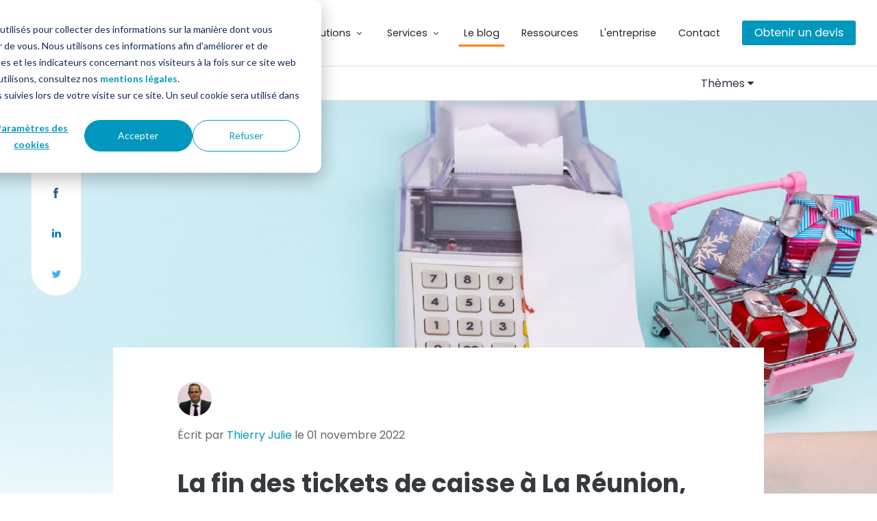

--- FILE ---
content_type: text/html; charset=UTF-8
request_url: https://www.inosys.re/blog/ticket-de-caisse-reunion
body_size: 14260
content:
<!doctype html><html lang="en"><head>
		<meta charset="utf-8">
		<meta name="viewport" content="width=device-width, initial-scale=1, shrink-to-fit=no, user-scalable=no">

		<title>La fin des tickets de caisse à La Réunion, c'est pour bientôt !</title> 
		<meta name="description" content="On vous parle dans cet article de la fin des tickets de caisse d'ici 2023 et des alternatives possibles à La Réunion. ">

		<!-- Include Font Awesome -->
		<link href="https://maxcdn.bootstrapcdn.com/font-awesome/4.7.0/css/font-awesome.min.css" rel="stylesheet" media="all">

    <link rel="alternate" href="https://www.inosys.re/" hreflang="fr-RE">
    <link rel="alternate" href="https://www.inosys.re/" hreflang="fr">
    <link rel="alternate" href="https://www.inosys.re/" hreflang="x-default"> 
    
    
      <link rel="canonical" href="https://www.inosys.re/blog/ticket-de-caisse-reunion">
    
    
		<link rel="SHORTCUT ICON" href="https://www.inosys.re/hubfs/favicon-144-144.png">

		<!-- Include Bootstrap 4.3.1 -->
		<link href="https://www.inosys.re/hubfs/hub_generated/template_assets/1/35362843897/1743638700260/template_bootstrap.min.css" rel="stylesheet" media="all">

        <link rel="stylesheet" type="text/css" href="https://www.inosys.re/hubfs/hub_generated/template_assets/1/35363244280/1743638707793/template_sr-base.min.css">

	    <meta name="viewport" content="width=device-width, initial-scale=1">

    
    <meta property="og:description" content="On vous parle dans cet article de la fin des tickets de caisse d'ici 2023 et des alternatives possibles à La Réunion. ">
    <meta property="og:title" content="La fin des tickets de caisse à La Réunion, c'est pour bientôt !">
    <meta name="twitter:description" content="On vous parle dans cet article de la fin des tickets de caisse d'ici 2023 et des alternatives possibles à La Réunion. ">
    <meta name="twitter:title" content="La fin des tickets de caisse à La Réunion, c'est pour bientôt !">

    

    
    <style>
a.cta_button{-moz-box-sizing:content-box !important;-webkit-box-sizing:content-box !important;box-sizing:content-box !important;vertical-align:middle}.hs-breadcrumb-menu{list-style-type:none;margin:0px 0px 0px 0px;padding:0px 0px 0px 0px}.hs-breadcrumb-menu-item{float:left;padding:10px 0px 10px 10px}.hs-breadcrumb-menu-divider:before{content:'›';padding-left:10px}.hs-featured-image-link{border:0}.hs-featured-image{float:right;margin:0 0 20px 20px;max-width:50%}@media (max-width: 568px){.hs-featured-image{float:none;margin:0;width:100%;max-width:100%}}.hs-screen-reader-text{clip:rect(1px, 1px, 1px, 1px);height:1px;overflow:hidden;position:absolute !important;width:1px}
</style>

<link rel="stylesheet" href="https://www.inosys.re/hubfs/hub_generated/module_assets/1/33477587431/1743693919570/module_Nav_Dropdown_03.min.css">

<style>
	.navbar-theme-default:not(.headroom) {
		background-color: #ffffff
	}
	.headroom--not-top.navbar-theme-default {
		background-color: #ffffff;
		box-shadow: 0 0 30px 0 rgba(119,131,143,0.20);
	}
	.navbar-theme-default.navbar-light:not(.headroom) .navbar-nav .dropdown-item.active,
	.navbar-theme-default.navbar-light:not(.headroom) .navbar-nav .dropdown-item:hover,
	.navbar-theme-default.navbar-light:not(.headroom) .navbar-nav .list-group-item.active,
	.navbar-theme-default.navbar-light:not(.headroom) .navbar-nav .list-group-item:hover {
		color: #23262a;
		
		    background: rgba(0, 0, 0, .1);
		
	}
	.dropdown-menu .dropdown-item {
		color: #23262a;
	}
	@media (max-width:1199.98px) {
		.navbar-theme-default.navbar-light:not(.headroom) .navbar-nav .dropdown-item,
		.navbar-theme-default.navbar-light:not(.headroom) .navbar-nav .dropdown-item.active,
		.navbar-theme-default.navbar-light:not(.headroom) .navbar-nav .dropdown-item:focus,
		.navbar-theme-default.navbar-light:not(.headroom) .navbar-nav .dropdown-item:hover,
		.navbar-theme-default.navbar-light:not(.headroom) .navbar-nav .list-group-item,
		.navbar-theme-default.navbar-light:not(.headroom) .navbar-nav .list-group-item.active,
		.navbar-theme-default.navbar-light:not(.headroom) .navbar-nav .list-group-item:focus,
		.navbar-theme-default.navbar-light:not(.headroom) .navbar-nav .list-group-item:hover,
		.navbar-theme-default.navbar-light:not(.headroom) .navbar-nav .nav-link,
		.navbar-theme-default.navbar-light:not(.headroom) .navbar-nav .nav-link.active,
		.navbar-theme-default.navbar-light:not(.headroom) .navbar-nav .nav-link:focus,
		.navbar-theme-default.navbar-light:not(.headroom) .navbar-nav .nav-link:hover,
		.navbar-theme-default.navbar-light:not(.headroom) .navbar-nav .show > .nav-link,
		.navbar-theme-default.navbar-light:not(.headroom) .navbar-nav .show > .nav-link.active,
		.navbar-theme-default.navbar-light:not(.headroom) .navbar-nav .show > .nav-link:focus,
		.navbar-theme-default.navbar-light:not(.headroom) .navbar-nav .show > .nav-link:hover {
			color: #23262a;
		}
	}
	.navbar-theme-default .navbar-nav .dropdown-item.active,
	.navbar-theme-default .navbar-nav .dropdown-item:hover,
	.navbar-theme-default .navbar-nav .list-group-item.active,
	.navbar-theme-default .navbar-nav .list-group-item:hover,
	.navbar-theme-default .navbar-nav li.dropdown-submenu.active,
	.navbar-theme-default .navbar-nav li.dropdown-submenu.active li.nav-item.active {
		color: #23262a;
		
		    background: rgba(0, 0, 0, .1);
		
	}
	@media (max-width:1199.98px) {
		.navbar-theme-default .navbar-nav .dropdown-item,
		.navbar-theme-default .navbar-nav .dropdown-item.active,
		.navbar-theme-default .navbar-nav .dropdown-item:focus,
		.navbar-theme-default .navbar-nav .dropdown-item:hover,
		.navbar-theme-default .navbar-nav .list-group-item,
		.navbar-theme-default .navbar-nav .list-group-item.active,
		.navbar-theme-default .navbar-nav .list-group-item:focus,
		.navbar-theme-default .navbar-nav .list-group-item:hover,
		.navbar-theme-default .navbar-nav .nav-link,
		.navbar-theme-default .navbar-nav .nav-link.active,
		.navbar-theme-default .navbar-nav .nav-link:focus,
		.navbar-theme-default .navbar-nav .nav-link:hover,
		.navbar-theme-default .navbar-nav .show > .nav-link,
		.navbar-theme-default .navbar-nav .show > .nav-link.active,
		.navbar-theme-default .navbar-nav .show > .nav-link:focus,
		.navbar-theme-default .navbar-nav .show > .nav-link:hover {
			color: #23262a;
			background: 0 0
		}
	}
	.toggler path {
		stroke: #23262a;
	}
	.navbar-nav > .nav-item:not(.dropdown):after, .navbar-nav .nav-item.active:after { 
		background: #23262a;
	}
	.navbar-light .navbar-nav .nav-link,
	.navbar-light .navbar-nav .active > .nav-link {
		color: #23262a !important;
	}
	.navbar-light .navbar-nav .nav-link:focus,
	.navbar-light .navbar-nav .nav-link:hover {
		color: #23262a !important;
	}
	.navbar-light .navbar-nav .nav-link.disabled {
		color: #23262a !important;
	}
	
	.navbar .navbar-nav .dropdown .dropdown-item, 
	.navbar .navbar-nav .nav-link, 
	.btn-wrapper.btn-primary-wrapper.d-xl-inline a {
	    font-weight: normal; text-decoration: none; font-family: Poppins, sans-serif; font-style: normal;
		
		font-size: 0.9rem;
	}
	

	

	

	
    @media (max-width:1199.98px) {
		.navbar .navbar-nav .dropdown .dropdown-menu {
			border-left: 2px solid;
			border-radius: 0;
		}
		.navbar-light .navbar-nav .nav-link {
			color: #23262a !important
		}
	}
  
  @media (min-width: 1200px) {
	.language-wrapper {
		padding-left:20px;
	}
}
  
  @media (max-width:1200px) {
    .language-wrapper {
		padding-left:0px;
      padding-top:20px;
	}
    
    .globe_class {
     width:100%;
      background-size:contain;
      background-position:5px;
    }
    
    .lang_switcher_class {  
      display:block;
    }
    .globe_class:hover .lang_list_class {
      display:block;
      width:100%;
    }
    .lang_list_class li,
    .lang_list_class li:first-child {
      padding:15px 10px;
      border:none;
      border-left:2px solid #000;
      text-align:left;
    }
    .lang_list_class li:last-child {
      border-bottom:none;
    }
    
    .lang_list_class:before {
      content:none;
    }
    
  }
</style>

<link rel="stylesheet" href="/hs/hsstatic/AsyncSupport/static-1.501/sass/comments_listing_asset.css">

		<style>
			
			
			
			.sr-footer-01 .sr-footer-nav .hs-menu-wrapper > ul {
				list-style: none;
				padding: 0;
				margin: 0;
				display: -webkit-box;
				display: -ms-flexbox;
				display: flex;
				-ms-flex-wrap: wrap;
				flex-wrap: wrap;
			}
			.sr-footer-01 .row.sr-spacer-bottom-50  {
				margin-bottom: 2rem;
				border-bottom: 1px solid #ebebeb;
			}
			.sr-footer-01 .sr-footer-nav li a {
				line-height: 2rem;
				font-size: .85rem;
				
				color: inherit;
				
			}
			.sr-footer-01 .sr-footer-nav .hs-menu-depth-1 > a,
			.sr-footer-01 .sr-footer-nav li a,
			.sr-footer-01 .footer-copyright p a {
				
			}
			.sr-footer-01 .sr-footer-nav .hs-menu-depth-1 > a {
				
				color: #000;
				
				font-size: 1rem;
				font-weight: 600;
			}
			.sr-footer-01 .social {
				list-style: none;
				padding-left: 0;
			}
			.sr-footer-01 .social li {
				display: inline-block;
				text-align: center;
			}
			.sr-footer-01 .social li a {
				border-bottom: none;
				font-size: 1.4em;
			}
			.sr-footer-01 ul.social li {
				display: inline-block;
				font-size: 1.2em;
			}
			.sr-footer-01 ul.social li i {
				border-radius: 50%;
				padding: 6px;
				color: inherit
				margin: 3px;
				opacity: .8;
				-webkit-transition: all ease-in-out .1s;
				-o-transition: all ease-in-out .1s;
				transition: all ease-in-out .1s;
			}
			.sr-footer-01 .footer-logo-social {
				padding: 3em 0;
			}
			.sr-footer-01 ul.hs-menu-children-wrapper {
				list-style-type: none;
				padding: 0;
			}
			.sr-footer-01 .footer-copyright p a {
				border-bottom: none;
			}
			.sr-footer-01 .footer-logo-social {
				text-align: center;
			}
			.sr-footer-01 .footer-logo-social img {
				max-width: 100%;
				height: auto;
			}
			.sr-footer-01 .sr-footer-nav .hs-menu-depth-1 {
				width: 50%;
				margin-bottom: 2rem;
			}
			.sr-footer-01 .footer-copyright p.small {
				margin: 0;
			}
			@media only screen and (min-width: 992px) {
				.sr-footer-01 .sr-footer-nav .hs-menu-depth-1 {
					margin-bottom: 0;
				}
				.sr-footer-01 .social li a {
					font-size: 1.2em;
				}
				.sr-footer-01 .sr-footer-nav .hs-menu-depth-1 {
					width: auto;
					padding-left: 4rem;
				}
				.sr-footer-01 .sr-footer-nav .hs-menu-depth-1:first-child {
					padding-left: 0;
				}
				.sr-footer-01 .sr-footer-nav .hs-menu-wrapper > ul {
					margin-right: -15px;
					margin-left: -15px;
					-webkit-box-pack: end;
					-ms-flex-pack: end;
					justify-content: flex-end;
				}
			}
		</style>
	
<style>
  @font-face {
    font-family: "Poppins";
    font-weight: 700;
    font-style: normal;
    font-display: swap;
    src: url("/_hcms/googlefonts/Poppins/700.woff2") format("woff2"), url("/_hcms/googlefonts/Poppins/700.woff") format("woff");
  }
  @font-face {
    font-family: "Poppins";
    font-weight: 300;
    font-style: normal;
    font-display: swap;
    src: url("/_hcms/googlefonts/Poppins/300.woff2") format("woff2"), url("/_hcms/googlefonts/Poppins/300.woff") format("woff");
  }
  @font-face {
    font-family: "Poppins";
    font-weight: 600;
    font-style: normal;
    font-display: swap;
    src: url("/_hcms/googlefonts/Poppins/600.woff2") format("woff2"), url("/_hcms/googlefonts/Poppins/600.woff") format("woff");
  }
  @font-face {
    font-family: "Poppins";
    font-weight: 400;
    font-style: normal;
    font-display: swap;
    src: url("/_hcms/googlefonts/Poppins/regular.woff2") format("woff2"), url("/_hcms/googlefonts/Poppins/regular.woff") format("woff");
  }
  @font-face {
    font-family: "Poppins";
    font-weight: 700;
    font-style: normal;
    font-display: swap;
    src: url("/_hcms/googlefonts/Poppins/700.woff2") format("woff2"), url("/_hcms/googlefonts/Poppins/700.woff") format("woff");
  }
</style>

    

    
<!--  Added by GoogleAnalytics integration -->
<script>
var _hsp = window._hsp = window._hsp || [];
_hsp.push(['addPrivacyConsentListener', function(consent) { if (consent.allowed || (consent.categories && consent.categories.analytics)) {
  (function(i,s,o,g,r,a,m){i['GoogleAnalyticsObject']=r;i[r]=i[r]||function(){
  (i[r].q=i[r].q||[]).push(arguments)},i[r].l=1*new Date();a=s.createElement(o),
  m=s.getElementsByTagName(o)[0];a.async=1;a.src=g;m.parentNode.insertBefore(a,m)
})(window,document,'script','//www.google-analytics.com/analytics.js','ga');
  ga('create','UA-179531495-1','auto');
  ga('send','pageview');
}}]);
</script>

<!-- /Added by GoogleAnalytics integration -->

<!--  Added by GoogleAnalytics4 integration -->
<script>
var _hsp = window._hsp = window._hsp || [];
window.dataLayer = window.dataLayer || [];
function gtag(){dataLayer.push(arguments);}

var useGoogleConsentModeV2 = true;
var waitForUpdateMillis = 1000;


if (!window._hsGoogleConsentRunOnce) {
  window._hsGoogleConsentRunOnce = true;

  gtag('consent', 'default', {
    'ad_storage': 'denied',
    'analytics_storage': 'denied',
    'ad_user_data': 'denied',
    'ad_personalization': 'denied',
    'wait_for_update': waitForUpdateMillis
  });

  if (useGoogleConsentModeV2) {
    _hsp.push(['useGoogleConsentModeV2'])
  } else {
    _hsp.push(['addPrivacyConsentListener', function(consent){
      var hasAnalyticsConsent = consent && (consent.allowed || (consent.categories && consent.categories.analytics));
      var hasAdsConsent = consent && (consent.allowed || (consent.categories && consent.categories.advertisement));

      gtag('consent', 'update', {
        'ad_storage': hasAdsConsent ? 'granted' : 'denied',
        'analytics_storage': hasAnalyticsConsent ? 'granted' : 'denied',
        'ad_user_data': hasAdsConsent ? 'granted' : 'denied',
        'ad_personalization': hasAdsConsent ? 'granted' : 'denied'
      });
    }]);
  }
}

gtag('js', new Date());
gtag('set', 'developer_id.dZTQ1Zm', true);
gtag('config', 'G-XNHJL1SJLY');
</script>
<script async src="https://www.googletagmanager.com/gtag/js?id=G-XNHJL1SJLY"></script>

<!-- /Added by GoogleAnalytics4 integration -->


<link rel="stylesheet" href="https://www.inosys.re/hubfs/hub_generated/template_assets/1/34468478526/1743638741748/template_sr-theme-fixes.min.css">

<!-- Global site tag (gtag.js) - Google Analytics -->
<script async src="https://www.googletagmanager.com/gtag/js?id=UA-179531495-1"></script>
<script>
  window.dataLayer = window.dataLayer || [];
  function gtag(){dataLayer.push(arguments);}
  gtag('js', new Date());

  gtag('config', 'UA-179531495-1');
</script>
<!-- Global site tag (gtag.js) - Google Ads: 558706948 -->
<script async src="https://www.googletagmanager.com/gtag/js?id=AW-558706948"></script>
<script>
  window.dataLayer = window.dataLayer || [];
  function gtag(){dataLayer.push(arguments);}
  gtag('js', new Date());

  gtag('config', 'AW-558706948');
</script>


<link rel="amphtml" href="https://www.inosys.re/blog/ticket-de-caisse-reunion?hs_amp=true">

<meta property="og:image" content="https://www.inosys.re/hubfs/Blog/ticket%20de%20caisse%20reunion.jpg">
<meta property="og:image:width" content="2000">
<meta property="og:image:height" content="1066">
<meta property="og:image:alt" content="ticket de caisse reunion">
<meta name="twitter:image" content="https://www.inosys.re/hubfs/Blog/ticket%20de%20caisse%20reunion.jpg">
<meta name="twitter:image:alt" content="ticket de caisse reunion">

<meta property="og:url" content="https://www.inosys.re/blog/ticket-de-caisse-reunion">
<meta name="twitter:card" content="summary_large_image">
 
<meta property="og:type" content="article">
<link rel="alternate" type="application/rss+xml" href="https://www.inosys.re/blog/rss.xml">
<meta name="twitter:domain" content="www.inosys.re">
<script src="//platform.linkedin.com/in.js" type="text/javascript">
    lang: fr_FR
</script>

<meta http-equiv="content-language" content="fr">







	<meta name="generator" content="HubSpot"></head>

   
	<body class="blog"><div id="hs_cos_wrapper_module_16057954093974" class="hs_cos_wrapper hs_cos_wrapper_widget hs_cos_wrapper_type_module" style="" data-hs-cos-general-type="widget" data-hs-cos-type="module"><nav id="navbar-main" class="navbar navbar-main navbar-expand-xl navbar-theme-default navbar-light ">
	<div class="container-fluid">
		<a class="navbar-brand" href="https://www.inosys.re">
			<img class="navbar-brand-dark" src="https://www.inosys.re/hubfs/inosys-logo-head.png" alt="inosys-logo-head">
			<img class="navbar-brand-light" src="https://www.inosys.re/hubfs/inosys-logo-head.png" alt="inosys-logo-head">
		</a>
		<div class="navbar-collapse collapse" id="navbar_global">
			<div class="navbar-collapse-header">
				<div class="row">
					<div class="col-6 collapse-brand">
						<a href="https://www.inosys.re"><img src="https://www.inosys.re/hubfs/inosys-logo-head.png" alt="inosys-logo-head"></a>
					</div>
					<div class="col-6 collapse-close">
						<a href="#navbar_global" role="button" class="fa fa-times" data-toggle="collapse" data-target="#navbar_global" aria-controls="navbar_global" aria-expanded="false" aria-label="Toggle navigation"></a>
					</div>
				</div>
			</div>
			
			    
			
			
			<ul class="navbar-nav navbar-nav-hover justify-content-center ml-auto">
				
				<li class="nav-item  dropdown">
					
					<a href="" class="nav-link" data-toggle="dropdown" role="button"><span class="nav-link-inner-text mr-1">Votre besoin</span> <i class="fa fa-angle-down nav-link-arrow"></i></a>
					<ul class="dropdown-menu">
						
						<li class="dropdown-submenu ">
							
							<a href="https://www.inosys.re/commerce" class="dropdown-item">Commerce indépendant</a>
							
						</li>
						
						<li class="dropdown-submenu ">
							
							<a href="https://www.inosys.re/restaurant" class="dropdown-item">Restauration - Hôtellerie</a>
							
						</li>
						
						<li class="dropdown-submenu ">
							
							<a href="https://www.inosys.re/grande-distribution" class="dropdown-item">Grande distribution</a>
							
						</li>
						
						<li class="dropdown-submenu ">
							
							<a href="https://www.inosys.re/franchise" class="dropdown-item">Franchisé</a>
							
						</li>
						
					</ul>
					
				</li>
				
				<li class="nav-item  dropdown">
					
					<a href="" class="nav-link" data-toggle="dropdown" role="button"><span class="nav-link-inner-text mr-1">Solutions</span> <i class="fa fa-angle-down nav-link-arrow"></i></a>
					<ul class="dropdown-menu">
						
						<li class="dropdown-submenu ">
							
							<a href="https://www.inosys.re/terminal-de-paiement-reunion" class="dropdown-item">Terminal de paiement électronique</a>
							
						</li>
						
						<li class="dropdown-submenu ">
							
							<a href="https://www.inosys.re/caisse-enregistreuse-reunion" class="dropdown-item">Caisse enregistreuse </a>
							
						</li>
						
						<li class="dropdown-submenu ">
							
							<a href="https://www.inosys.re/logiciel-de-caisse-reunion" class="dropdown-item">Logiciel de caisse</a>
							
						</li>
						
						<li class="dropdown-submenu ">
							
							<a href="https://www.inosys.re/monnayeur-reunion" class="dropdown-item">Monnayeur</a>
							
						</li>
						
						<li class="dropdown-submenu ">
							
							<a href="https://www.inosys.re/borne-tactile-reunion" class="dropdown-item">Borne tactile libre service</a>
							
						</li>
						
						<li class="dropdown-submenu ">
							
							<a href="https://www.inosys.re/affichage-dynamique-reunion" class="dropdown-item">Affichage dynamique</a>
							
						</li>
						
						<li class="dropdown-submenu ">
							
							<a href="https://www.inosys.re/pda-reunion" class="dropdown-item">Terminal portable PDA</a>
							
						</li>
						
						<li class="dropdown-submenu ">
							
							<a href="https://www.inosys.re/etiquette-electronique-reunion" class="dropdown-item">Étiquette électronique</a>
							
						</li>
						
					</ul>
					
				</li>
				
				<li class="nav-item  dropdown">
					
					<a href="" class="nav-link" data-toggle="dropdown" role="button"><span class="nav-link-inner-text mr-1">Services</span> <i class="fa fa-angle-down nav-link-arrow"></i></a>
					<ul class="dropdown-menu">
						
						<li class="dropdown-submenu ">
							
							<a href="https://www.inosys.re/conseil-installation-maintenance-monetique-reunion" class="dropdown-item">Conseil - Installation - Maintenance</a>
							
						</li>
						
						<li class="dropdown-submenu ">
							
							<a href="https://www.inosys.re/demande-de-financement" class="dropdown-item">Financement</a>
							
						</li>
						
					</ul>
					
				</li>
				
				<li class="nav-item active ">
					
					<a href="https://www.inosys.re/blog" class="nav-link">Le blog</a>
					
				</li>
				
				<li class="nav-item  ">
					
					<a href="https://www.inosys.re/ressources" class="nav-link">Ressources</a>
					
				</li>
				
				<li class="nav-item  ">
					
					<a href="https://www.inosys.re/societe-monetique-la-reunion" class="nav-link">L'entreprise</a>
					
				</li>
				
				<li class="nav-item  ">
					
					<a href="https://www.inosys.re/expert-monetique-reunion" class="nav-link">Contact</a>
					
				</li>
				
			</ul>
			
			
			<div class="btn-wrapper btn-wrapper-sm btn-primary-wrapper d-xl-inline mt-3 mt-xl-0 ml-xl-3">
				
				    <span id="hs_cos_wrapper_module_16057954093974_" class="hs_cos_wrapper hs_cos_wrapper_widget hs_cos_wrapper_type_cta" style="" data-hs-cos-general-type="widget" data-hs-cos-type="cta"><!--HubSpot Call-to-Action Code --><span class="hs-cta-wrapper" id="hs-cta-wrapper-9f8cb4b8-fa96-426a-bc84-54e2f5174b64"><span class="hs-cta-node hs-cta-9f8cb4b8-fa96-426a-bc84-54e2f5174b64" id="hs-cta-9f8cb4b8-fa96-426a-bc84-54e2f5174b64"><!--[if lte IE 8]><div id="hs-cta-ie-element"></div><![endif]--><a href="https://cta-redirect.hubspot.com/cta/redirect/8102530/9f8cb4b8-fa96-426a-bc84-54e2f5174b64"><img class="hs-cta-img" id="hs-cta-img-9f8cb4b8-fa96-426a-bc84-54e2f5174b64" style="border-width:0px;" src="https://no-cache.hubspot.com/cta/default/8102530/9f8cb4b8-fa96-426a-bc84-54e2f5174b64.png" alt="Obtenir un devis"></a></span><script charset="utf-8" src="/hs/cta/cta/current.js"></script><script type="text/javascript"> hbspt.cta._relativeUrls=true;hbspt.cta.load(8102530, '9f8cb4b8-fa96-426a-bc84-54e2f5174b64', {"useNewLoader":"true","region":"na1"}); </script></span><!-- end HubSpot Call-to-Action Code --></span>
				
			</div>
			
            
			
		</div>
		<div class="d-flex d-xl-none align-items-center">
			<button class="navbar-toggler" type="button" data-toggle="collapse" data-target="#navbar_global" aria-controls="navbar_global" aria-expanded="false" aria-label="Toggle navigation"><span class="navbar-toggler-icon"><svg class="toggler" viewbox="0 0 30 30" xmlns="http://www.w3.org/2000/svg"><path stroke-width="2" stroke-linecap="round" stroke-miterlimit="10" d="M4 7h22M4 15h22M4 23h22" /></svg></span></button>
		</div>
	</div>
</nav>




</div>
	
		<link rel="stylesheet" type="text/css" href="https://www.inosys.re/hubfs/hub_generated/template_assets/1/35363292917/1743638708489/template_sr-blog.min.css">
		<div class="sr-sticky-breadcrumb">
			<div class="sr-sticky-breadcrumb-heading">
				<div class="container">
					<div class="row">
           
						<div class="col-md-10 offset-md-1">
							<div class="row d-flex justify-content-between">
								<div class="col-auto">
									
                  <a href="https://www.inosys.re">Accueil</a> » 
									<a href="https://www.inosys.re/blog">Blog</a>
                    
                      »
                      
                        <a href="https://www.inosys.re/blog/tag/digitalisation">Digitalisation</a>
                      
                    			
                  
								</div>
								<div class="col-auto">
									<a href="#" class="sr-sticky-breadcrumb-trigger">
										Thèmes
									</a>
								</div>
							</div>
						</div>
					</div>

				</div>
			</div>
			<div class="sr-sticky-breadcrumb-categories">
				<div class="container">
					<strong>Tous les thèmes</strong>
					
					
					
					<ul>
						
						<li><a href="https://www.inosys.re/blog/tag/digitalisation">Digitalisation</a></li>
						
						<li><a href="https://www.inosys.re/blog/tag/encaissement">Encaissement</a></li>
						
						<li><a href="https://www.inosys.re/blog/tag/ouverture-de-commerce">Ouverture de commerce</a></li>
						
						<li><a href="https://www.inosys.re/blog/tag/tpe">TPE</a></li>
						
						<li><a href="https://www.inosys.re/blog/tag/gestion-pdv">Gestion PDV</a></li>
						
						<li><a href="https://www.inosys.re/blog/tag/covid-19">Covid-19</a></li>
						
					</ul>
				</div>
			</div>
		</div>

		
		<div class="blog-featured-image" style="background-image: url('https://www.inosys.re/hubfs/Blog/ticket%20de%20caisse%20reunion.jpg');"></div>
		
		<div class="container">
			<div class="row">
				<div class="col-md-10 offset-md-1 ng-blog-wrapper">
					<div class="row">
						<div class="col-md-10 offset-md-1">
							<div class="blog-content">

								<div class="blog-heading">

									<div class="data">
										
										<div class="avatar">
											<img src="https://www.inosys.re/hubfs/Thierry-Julie.jpg" alt="Thierry Julie">
										</div>
										

										<div class="meta">
											
											Écrit par <a class="author-link" href="https://www.inosys.re/blog/author/thierryjulie">Thierry Julie</a>
											le
											
                      
                        01 novembre 2022
                      
                    </div>
									</div>

									<h1><span id="hs_cos_wrapper_name" class="hs_cos_wrapper hs_cos_wrapper_meta_field hs_cos_wrapper_type_text" style="" data-hs-cos-general-type="meta_field" data-hs-cos-type="text">La fin des tickets de caisse à La Réunion, c'est pour bientôt !</span></h1>
									
									<div class="tag">
										<a href="https://www.inosys.re/blog/tag/digitalisation">Digitalisation</a>
									</div>
									
								</div>

								

								
								<article>

									<span id="hs_cos_wrapper_post_body" class="hs_cos_wrapper hs_cos_wrapper_meta_field hs_cos_wrapper_type_rich_text" style="" data-hs-cos-general-type="meta_field" data-hs-cos-type="rich_text"><p style="text-align: justify;">Donner son ticket de caisse à un client est un geste quotidien auquel vous ne pensez même plus, tellement il est courant !</p>
<p style="text-align: justify;">Savez-vous qu’en 2023, il est prévu par la loi, l’arrêt systématique de la délivrance des tickets de caisse ?</p>
<p style="text-align: justify;">Pour quelles raisons ? Quelles sont les alternatives au ticket de caisse ?</p>
<p style="text-align: justify;"><span style="font-weight: bold;">Explications dans cet article ! ⬇️</span><!--more--></p>
<h2 style="text-align: justify;">1. À quoi servent les tickets de caisse ?</h2>
<p style="text-align: justify;">Délivrés par l’imprimante liée à votre <a href="/commerce#2" rel="noopener" target="_blank" style="font-weight: bold;">caisse enregistreuse,</a> les tickets de caisse sont pratiques :</p>
<ul>
<li style="list-style-type: none;">
<ul>
<li><span style="background-color: transparent; font-size: 1rem; text-align: left;">Ils permettent à vos clients de </span><strong style="background-color: transparent; font-size: 1rem; text-align: left;">conserver une preuve d’achat</strong><span style="background-color: transparent; font-size: 1rem; text-align: left;">. Si votre client paye un repas dans le cadre de son travail, le ticket de caisse lui permet de se faire rembourser. Cela l’exonère de demander une facture.</span><br><span style="background-color: transparent; font-size: 1rem; text-align: left;"></span><br><span style="background-color: transparent; font-size: 1rem; text-align: left;"></span></li>
<li>Votre enseigne propose des promotions sur certains produits ? Appliquées sur les achats, <strong>les remises apparaissent sur le ticket de caisse.</strong> Votre client peut alors vérifier qu’il a bien bénéficié des promotions.<br><br></li>
<li>Pour d’autres clients, les tickets de caisse leur permettent de <strong>faire le compte de leurs dépenses.</strong></li>
</ul>
</li>
<li style="list-style-type: none;">&nbsp;
<ul>
<li>Depuis le 1er juillet 2021, <strong>il est obligatoire d’afficher sur le ticket de caisse la durée légale de garantie</strong> de certains biens comme l’électroménager, l’ameublement, l’informatique. Ici, le ticket de caisse fait office de garantie.<br><br></li>
</ul>
</li>
</ul>
<p style="font-weight: bold; text-align: justify;">❗&nbsp; Le ticket de caisse a par conséquent une réelle utilité !<br><br></p>
<h2>2. À quelle date est prévue la fin des tickets de caisse ?</h2>
<p style="text-align: justify;">&nbsp;</p>
<p style="text-align: justify;">Initialement prévue au 1er janvier 2023, L<a href="https://www.service-public.fr/particuliers/actualites/A16120" style="font-weight: bold;" rel="noopener" target="_blank"><span>’article 49 de la loi anti-gaspillage</span></a> <span style="font-weight: bold;">prévoit l’arrêt automatique de la délivrance d’un ticket de caisse s'appliquera finalement en France au 1er avril 2023.</span></p>
<p style="text-align: justify;">Seront concernés :</p>
<ul>
<li style="list-style-type: none;">
<ul>
<li style="text-align: justify;"><span style="background-color: transparent; font-size: 1rem;">Les tickets de caisse de tous les points de vente et des établissements recevant du public</span><br><span style="background-color: transparent; font-size: 1rem;"></span><br><span style="background-color: transparent; font-size: 1rem;"></span></li>
<li aria-level="1">Les tickets de carte bancaire<br><br></li>
<li aria-level="1">Les tickets distribués par des bornes de paiements interactives<br><br></li>
<li aria-level="1">Les bons d’achats, offres promotionnelles sous formes de tickets destinés aux remises aux clients.<br><br></li>
</ul>
</li>
</ul>
<p style="text-align: justify; font-weight: bold;">❗ Ce n’est pas la fin réelle du ticket de caisse, mais la fin de son impression systématique ! &nbsp;</p>
<p style="text-align: justify; font-weight: bold;"><span style="font-weight: normal;">Pour recevoir un reçu imprimé, le consommateur doit en <span style="font-weight: bold;">faire la demande expresse</span> auprès du commerçant. Ce dernier est également tenu d'informer le consommateur d'une manière facilement lisible et compréhensible en l'affichant sur le lieu de paiement.</span></p>
<h3 style="text-align: justify; font-weight: bold;"><span style="color: #0097bf;">&nbsp; &nbsp; &nbsp; &nbsp; &nbsp; Les exceptions :</span><span style="font-weight: normal;"></span></h3>
<p style="font-weight: bold;">❗Certains tickets de caisse continueront d'être imprimés automatiquement après le 1er avril 2023.</p>
<p>Seront concernés :</p>
<ul>
<li style="list-style-type: none;">
<ul>
<li>les tickets de caisse relatifs à l’achat de biens dits « durables » où sont mentionnées l'existence et la durée de la garantie légale de conformité. Cela concerne les appareils électroménagers, les équipements informatiques ou les appareils de téléphonie par exemple. La liste complète de ces biens se trouve à l’article D211-6 du code de la consommation ;<br><br></li>
<li>les tickets de carte bancaire relatifs à des opérations annulées ou faisant l'objet d'un crédit feront, eux aussi, toujours l'objet d'une impression systématique ;<br><br></li>
<li>les opérations de paiement par carte bancaire annulées ou faisant l'objet d'un crédit&nbsp;<br><br></li>
<li>les tickets émis par des automates dont la conservation et la présentation sont nécessaires pour bénéficier d'un produit ou d'un service ;<br><br></li>
<li>les tickets de caisse ou autres documents de facturation, imprimés par les instruments de pesage à fonctionnement non automatique.</li>
</ul>
</li>
</ul>
<p>(<a href="https://www.service-public.fr/particuliers/actualites/A16120">source</a>)</p>
<p style="text-align: justify; font-weight: bold;">&nbsp;</p>
<p style="text-align: justify;"><!--HubSpot Call-to-Action Code --><span class="hs-cta-wrapper" id="hs-cta-wrapper-5a0e9069-e255-4eeb-85b1-24120c641277"><span class="hs-cta-node hs-cta-5a0e9069-e255-4eeb-85b1-24120c641277" id="hs-cta-5a0e9069-e255-4eeb-85b1-24120c641277"><!--[if lte IE 8]><div id="hs-cta-ie-element"></div><![endif]--><a href="https://cta-redirect.hubspot.com/cta/redirect/8102530/5a0e9069-e255-4eeb-85b1-24120c641277"><img class="hs-cta-img" id="hs-cta-img-5a0e9069-e255-4eeb-85b1-24120c641277" style="border-width:0px;margin: 0 auto; display: block; margin-top: 20px; margin-bottom: 20px" src="https://no-cache.hubspot.com/cta/default/8102530/5a0e9069-e255-4eeb-85b1-24120c641277.png" alt="Obtenir 30 min de conseils gratuits" align="middle"></a></span><script charset="utf-8" src="/hs/cta/cta/current.js"></script><script type="text/javascript"> hbspt.cta._relativeUrls=true;hbspt.cta.load(8102530, '5a0e9069-e255-4eeb-85b1-24120c641277', {"useNewLoader":"true","region":"na1"}); </script></span><!-- end HubSpot Call-to-Action Code --></p>
<p style="text-align: justify;">&nbsp;</p>
<h2>3. Pourquoi est-ce la fin des tickets de caisse ?</h2>
<p style="text-align: justify;"><span style="font-weight: bold;">L’impact environnemental et sur la santé humaine</span> du ticket de caisse est lourd de conséquence :&nbsp;</p>
<ul>
<li style="list-style-type: none;">
<ul>
<li style="text-align: justify;" aria-level="1">Selon une <a href="https://www.pointdevente.fr/fr/actualites/commerces-et-environnement-le-ticket-de-caisse-va-disparaitre-en-2023-a139" style="font-weight: bold;" rel="noopener" target="_blank"><span>étude de la start up Green Ticket</span></a>, <span style="font-weight: bold;">30 milliards</span> de tickets de caisse sont imprimés en France chaque année, pour 2,5 millions d’arbres abattus.<br><br></li>
<li style="text-align: justify;" aria-level="1"><span style="font-weight: bold;">95%</span> des tickets sont jetés après l'impression. (Source :<a href="https://octopus.saooti.com/main/pub/podcast/67" style="font-weight: bold;" rel="noopener" target="_blank"><span> Octopus</span></a>).<br><br></li>
<li style="text-align: justify;" aria-level="1">La fabrication du papier thermique des tickets de caisse nécessite de grandes ressources en eau et en énergie.<br><br></li>
<li style="text-align: justify;" aria-level="1">Les tickets de caisse imprimés ne sont tous pas recyclables. S<span>elon</span><a href="https://fr.mobiletransaction.org/danger-recu-papier/" target="_blank" rel="noreferrer noopener" style="font-weight: bold;">&nbsp;l’Autorité européenne de sécurité des aliments (EFSA)</a><span>, </span><span style="font-weight: normal;">certains contiennent du</span><strong> Bisphénol A (BPA).</strong> Cette substance est nocive pour la santé humaine et perturbe le système endocrinien.<br><br></li>
<li style="text-align: justify;" aria-level="1">Trop petits pour la chaîne de tri, selon<span>&nbsp;le&nbsp;</span><a href="https://www.smictom-fougeres.fr/collecte-et-tri/consignes-de-tri/ticket-de-caisse-de-bus-de-cinema/" onclick="if(typeof ATTag != 'undefined') { return ATTag.click.send({elem:this, name:'www.smictom-fougeres.fr', chapter1:'Planet', level2:'2', type:'exit'});}" rel="nofollow noopener" target="_blank" style="font-weight: bold;">Syndicat Mixte Intercommunal de la Collecte et du Traitement des Ordures Ménagères (SMICTOM)</a><span>, il convient de les déposer avec les ordures ménagères, dans la poubelle noire ou grise car ils ne peuvent être recyclés.</span></li>
</ul>
</li>
</ul>
<ul>
<li style="list-style-type: none;">&nbsp;</li>
</ul>
<h2>4. Quelles sont les alternatives à la fin des tickets de caisse ?</h2>
<p>Pour l’échéance 2023, <span style="font-weight: bold;">la dématérialisation du ticket de caisse apparaît comme une solution</span>. <span style="font-weight: normal;">Au lieu d’imprimer le ticket de caisse de votre client, vous le mettez</span><span style="font-weight: bold;"> à disposition sur une plateforme dématérialisée.</span></p>
<ul>
<li style="list-style-type: none;">
<ul>
<li style="text-align: justify;" aria-level="1">Il existe déjà des <strong>applications mobiles</strong> qui permettent à vos clients d’avoir à disposition au même endroit tous leurs tickets de caisse recueillis dans différents points de vente.<br><br></li>
<li style="text-align: justify;" aria-level="1">La <span style="font-weight: bold;"><a href="/blog/comment-creer-une-carte-de-fidelite-reunion" rel="noopener" target="_blank">carte de fidélité</a> client est également une alternative</span>. Elle permet la dématérialisation du ticket de caisse. Dès qu’il effectue un achat et que sa carte de fidélité est scannée, <span style="font-weight: bold;">votre client reçoit son ticket de caisse dans son espace client</span> car votre <a href="/blog/logiciel-caisse-enregistreuse-reunion" rel="noopener" target="_blank" style="font-weight: bold;">logiciel de caisse</a> l’aura transféré sur son compte.</li>
</ul>
</li>
<li style="list-style-type: none;">
<ul>
<li aria-level="2">Par SMS ;<br><br></li>
<li aria-level="2">Par e-mail ;<br><br></li>
<li aria-level="2">Par message dans l'application bancaire de l'acheteur (l’utilisation de la carte bancaire envoie le e-ticket automatiquement sur l'application) ;</li>
</ul>
<br>❗ Si le client en fait la demande, son ticket de caisse peut être imprimé. Dans ce cas, <strong>l’alternative pourra être d’utiliser du papier recyclé</strong> pour les tickets demandés par vos clients.</li>
<li style="list-style-type: none;">&nbsp;</li>
<li style="list-style-type: none;">En cas d’absence de consentement du consommateur et de non-impression du ticket de caisse, la seule trace de l’achat sera l’affichage en caisse du montant de la transaction.&nbsp; (<a href="https://www.service-public.fr/particuliers/actualites/A16120">source</a>)<br><br></li>
</ul>
<hr>
<p>&nbsp;</p>
<p style="text-align: justify;">Utile à bien des égards, le ticket de caisse imprimé n’en est pas moins néfaste pour l’avenir de la planète.&nbsp;</p>
<p style="text-align: justify;">Pratique pour vos clients pour contrôler les prix de leurs achats, une fois les vérifications faîtes, <span style="font-weight: bold;">le ticket finit à la poubelle ou pire, dans la nature ! 🚮</span></p>
<p style="text-align: justify;">Afin de minimiser l’abattage d’arbres pour produire ce petit papier, la dématérialisation du ticket de caisse apparaît comme une solution : <span style="font-weight: bold;">stockage des tickets de vos clients dans le cloud :</span> applications mobiles, compte fidélité client... et tickets de caisse en papier recyclé pour les demandes expresses de vos clients.</p>
<p style="text-align: justify;">Si vous voulez en savoir plus, consultez&nbsp;notre page dédiée <a href="/equipement-commerce-essentiel-reunion" rel="noopener" target="_blank">aux équipements essentiels pour son commerce à la Réunion</a> ou vous pouvez <a href="/telechargement-guide-equipements-essentiels-commerce-reunion" rel="noopener" target="_blank">télécharger gratuitement notre guide au format PDF ici</a>.</p>
<p>&nbsp;</p>
<p></p><div class="hs-cta-embed hs-cta-simple-placeholder hs-cta-embed-131008481199" style="max-width:100%; max-height:100%; width:690px;height:345.21875px" data-hubspot-wrapper-cta-id="131008481199">
  <a href="/hs/cta/wi/redirect?encryptedPayload=AVxigLJZiJ%2FC4e%2B0kSC7lCfWJ%2BBSuiAZzpYzlc0Xy1%2F%2Bcm7lJdyC1o6aqZ4eAnnVgrSxxoVCjGFFjEhduVuQs24sJwOa5hCkpHuxXQ9C8ZEqZQGCqgMPmwpDiFbJUPe36cwDehQtSXCOVBUPiJXO7vaFj%2BR7sw9APePjxiGMGFTfMWu5UvgjYXdZUMJs3EsXC4D6zLmmQp31Zj6YAYBGT8OdNlGvx9r5TS%2BlLc1ZYHZQhb2iSes7FBY%3D&amp;webInteractiveContentId=131008481199&amp;portalId=8102530" target="_blank" rel="noopener" crossorigin="anonymous">
    <img alt="Ouvrir un commerce c'est bien... Mais savoir s'équiper c'est encore mieux !" loading="lazy" src="https://no-cache.hubspot.com/cta/default/8102530/interactive-131008481199.png" style="height: 100%; width: 100%; object-fit: fill" onerror="this.style.display='none'">
  </a>
</div>
<p></p>
<p>&nbsp;</p></span>

									<div class="sr-social-share">
										<span class="sr-social-share-heading">PARTAGER</span>

										
										
										

										

										
										<span id="hs_cos_wrapper_my_social_sharing" class="hs_cos_wrapper hs_cos_wrapper_widget hs_cos_wrapper_type_social_sharing" style="" data-hs-cos-general-type="widget" data-hs-cos-type="social_sharing"><a href="http://www.facebook.com/share.php?u=https%3A%2F%2Fwww.inosys.re%2Fblog%2Fticket-de-caisse-reunion%3Futm_medium%3Dsocial%26utm_source%3Dfacebook" target="_blank" rel="noopener" style="width:24px;border-width:0px;border:0px;"><img src="https://www.lean-labs.com/hs-fs/hubfs/LLv2/images/icon-blog-facebook.png?noresize&amp;width=24&amp;name=icon-blog-facebook.png" class="hs-image-widget hs-image-social-sharing-24" style="max-height:24px;max-width:24px;border-width:0px;border:0px;" width="24" hspace="0" alt="Share on Facebook" loading="lazy"></a>&nbsp;<a href="http://www.linkedin.com/shareArticle?mini=true&amp;url=https%3A%2F%2Fwww.inosys.re%2Fblog%2Fticket-de-caisse-reunion%3Futm_medium%3Dsocial%26utm_source%3Dlinkedin" target="_blank" rel="noopener" style="width:24px;border-width:0px;border:0px;"><img src="https://www.lean-labs.com/hs-fs/hubfs/LLv2/images/icon-blog-linkedin.png?noresize&amp;width=24&amp;name=icon-blog-linkedin.png" class="hs-image-widget hs-image-social-sharing-24" style="max-height:24px;max-width:24px;border-width:0px;border:0px;" width="24" hspace="0" alt="Share on LinkedIn" loading="lazy"></a>&nbsp;<a href="https://twitter.com/intent/tweet?original_referer=https%3A%2F%2Fwww.inosys.re%2Fblog%2Fticket-de-caisse-reunion%3Futm_medium%3Dsocial%26utm_source%3Dtwitter&amp;url=https%3A%2F%2Fwww.inosys.re%2Fblog%2Fticket-de-caisse-reunion%3Futm_medium%3Dsocial%26utm_source%3Dtwitter&amp;source=tweetbutton&amp;text=La%20fin%20des%20tickets%20de%20caisse%20%C3%A0%20La%20R%C3%A9union%2C%20c%27est%20pour%20bient%C3%B4t%20%21" target="_blank" rel="noopener" style="width:24px;border-width:0px;border:0px;"><img src="https://www.lean-labs.com/hs-fs/hubfs/LLv2/images/icon-blog-twitter.png?noresize&amp;width=24&amp;name=icon-blog-twitter.png" class="hs-image-widget hs-image-social-sharing-24" style="max-height:24px;max-width:24px;border-width:0px;border:0px;" width="24" hspace="0" alt="Share on Twitter" loading="lazy"></a></span>
										
									</div>
								</article>
							</div>
						</div>
					</div>
				</div>
			</div>

		</div>
		<div class="author-section">
			<div class="container">
				<div class="row">
					<div class="col-md-6 offset-md-3 text-center">
						
						<span class="author">Écrit par <a class="author-link" href="https://www.inosys.re/blog/author/thierryjulie">Thierry Julie</a></span>
						
						le 
                  
                    01 novembre 2022
                  

						<div class="avatar">
							
							<img src="https://www.inosys.re/hubfs/Thierry-Julie.jpg" alt="Thierry Julie">
							
						</div>

					</div>
				</div>
			</div>
		</div>

		<div class="blog-comments">
			<div class="container">
				<div class="row">
					<div class="col-md-8 offset-md-2">
						<a href="#" class="blog-comments-trigger">Vos commentaires</a>
						<div class="blog-comments-wrapper">
							<span id="hs_cos_wrapper_blog_comments" class="hs_cos_wrapper hs_cos_wrapper_widget hs_cos_wrapper_type_blog_comments" style="" data-hs-cos-general-type="widget" data-hs-cos-type="blog_comments">
<div class="section post-footer">
    <div id="comments-listing" class="new-comments"></div>
    
      <div id="hs_form_target_e9bd9676-4d50-4c69-9ea4-1abb956a911c"></div>
      
      
      
      
    
</div>

</span>
						</div>
					</div>
				</div>
			</div>
		</div>

		
		<div class="blog-related-posts bg-light">
			<div class="container">
				<div class="row">
					
					
					
					
					
					<div class="col-12">
						<div class="article-panel">
							<div class="article-img">
								<a href="https://www.inosys.re/blog/logiciel-de-caisse-coiffure-pourquoi-équiper-son-salon">
									<img src="https://www.inosys.re/hubfs/Gemini_Generated_Image_z7kq9rz7kq9rz7kq.png" alt="" class="img-fluid">
									<div class="readmore">
										<span>Lire l’article</span>
									</div>
								</a>
							</div>
							<div class="article-content">
								<div>
									
									Thème(s) :
									
									<div class="tag">
										<a href="https://www.inosys.re/blog/tag/digitalisation">Digitalisation</a>
									</div>
									
									
									<div class="data">

										<div class="meta">
											
											Écrit par <a class="author-link" href="https://www.inosys.re/blog/author/thierryjulie">Thierry Julie</a>
											Le
											
                      
                        01 novembre 2022
                      
                    </div>
									</div>
									<h3><a href="https://www.inosys.re/blog/logiciel-de-caisse-coiffure-pourquoi-équiper-son-salon">Logiciel de caisse coiffure : pourquoi équiper son salon ?</a></h3>
								</div>
							</div>
						</div>
					</div>
					
					
					
					<div class="col-12">
						<div class="article-panel">
							<div class="article-img">
								<a href="https://www.inosys.re/blog/meilleurs-terminaux-de-paiement-en-2025-comparatif-et-conseils">
									<img src="https://www.inosys.re/hubfs/Gemini_Generated_Image_bkv9vsbkv9vsbkv9.png" alt="" class="img-fluid">
									<div class="readmore">
										<span>Lire l’article</span>
									</div>
								</a>
							</div>
							<div class="article-content">
								<div>
									
									Thème(s) :
									
									<div class="tag">
										<a href="https://www.inosys.re/blog/tag/digitalisation">Digitalisation</a>
									</div>
									
									
									<div class="data">

										<div class="meta">
											
											Écrit par <a class="author-link" href="https://www.inosys.re/blog/author/thierryjulie">Thierry Julie</a>
											Le
											
                      
                        01 novembre 2022
                      
                    </div>
									</div>
									<h3><a href="https://www.inosys.re/blog/meilleurs-terminaux-de-paiement-en-2025-comparatif-et-conseils">Meilleurs terminaux de paiement en 2025 : comparatif et conseils</a></h3>
								</div>
							</div>
						</div>
					</div>
					
					
					
					<div class="col-12">
						<div class="article-panel">
							<div class="article-img">
								<a href="https://www.inosys.re/blog/pourquoi-installer-un-monnayeur-automatique-en-supermarché-à-la-réunion">
									<img src="https://www.inosys.re/hubfs/Gemini_Generated_Image_bcl79ybcl79ybcl7.png" alt="" class="img-fluid">
									<div class="readmore">
										<span>Lire l’article</span>
									</div>
								</a>
							</div>
							<div class="article-content">
								<div>
									
									Thème(s) :
									
									<div class="tag">
										<a href="https://www.inosys.re/blog/tag/digitalisation">Digitalisation</a>
									</div>
									
									
									<div class="data">

										<div class="meta">
											
											Écrit par <a class="author-link" href="https://www.inosys.re/blog/author/thierryjulie">Thierry Julie</a>
											Le
											
                      
                        01 novembre 2022
                      
                    </div>
									</div>
									<h3><a href="https://www.inosys.re/blog/pourquoi-installer-un-monnayeur-automatique-en-supermarché-à-la-réunion">Pourquoi installer un monnayeur automatique en supermarché à La Réunion ?</a></h3>
								</div>
							</div>
						</div>
					</div>
					
					
					
					<div class="col-12">
						<div class="article-panel">
							<div class="article-img">
								<a href="https://www.inosys.re/blog/softpos-2025-encaissez-vos-paiements-sans-terminal-avec-inosys">
									<img src="https://www.inosys.re/hubfs/Gemini_Generated_Image_49b9ee49b9ee49b9.png" alt="" class="img-fluid">
									<div class="readmore">
										<span>Lire l’article</span>
									</div>
								</a>
							</div>
							<div class="article-content">
								<div>
									
									Thème(s) :
									
									<div class="tag">
										<a href="https://www.inosys.re/blog/tag/digitalisation">Digitalisation</a>
									</div>
									
									
									<div class="data">

										<div class="meta">
											
											Écrit par <a class="author-link" href="https://www.inosys.re/blog/author/thierryjulie">Thierry Julie</a>
											Le
											
                      
                        01 novembre 2022
                      
                    </div>
									</div>
									<h3><a href="https://www.inosys.re/blog/softpos-2025-encaissez-vos-paiements-sans-terminal-avec-inosys">SoftPOS 2025 : encaissez vos paiements sans terminal avec Inosys</a></h3>
								</div>
							</div>
						</div>
					</div>
					
					
					
					
				</div>
			</div>
		</div>
		

		
		

        <div id="hs_cos_wrapper_module_16057951807982" class="hs_cos_wrapper hs_cos_wrapper_widget hs_cos_wrapper_type_module" style="" data-hs-cos-general-type="widget" data-hs-cos-type="module">

	

	
			
	

	<!-- Label For Modules Data Page -->
	
	
	<footer class="sr-footer sr-footer-01 bg-light sr-padding-half   module_16057951807982">
		<div class="sr-footer-nav">
			<div class="container">

				

							<div class="row sr-spacer-bottom-50">
								<div class="col-md-3">
									
										
    <img src="https://www.inosys.re/hs-fs/hubfs/inosys-logo-250-78.png?width=220&amp;name=inosys-logo-250-78.png" srcset="https://www.inosys.re/hs-fs/hubfs/inosys-logo-250-78.png?width=220&amp;name=inosys-logo-250-78.png 1x, https://www.inosys.re/hs-fs/hubfs/inosys-logo-250-78.png?width=440&amp;name=inosys-logo-250-78.png 2x" alt="inosys-logo-footer">

									
									
										<ul class="social sr-spacer-top-25">
											
												<li><a class="no-decoration" href="https://www.facebook.com/inosys.re"><i class="fa  fa-facebook-official" aria-hidden="true"></i></a></li>
											
												<li><a class="no-decoration" href="#https://www.linkedin.com/company/inosys-la-r%C3%A9union"><i class="fa fa-linkedin" aria-hidden="true"></i></a></li>
											
										</ul>
									
								</div>

								<div class="col-md-9">
										
										<span id="hs_cos_wrapper_module_16057951807982_" class="hs_cos_wrapper hs_cos_wrapper_widget hs_cos_wrapper_type_menu" style="" data-hs-cos-general-type="widget" data-hs-cos-type="menu"><div id="hs_menu_wrapper_module_16057951807982_" class="hs-menu-wrapper active-branch flyouts hs-menu-flow-horizontal" role="navigation" data-sitemap-name="default" data-menu-id="37664161439" aria-label="Navigation Menu">
 <ul role="menu">
  <li class="hs-menu-item hs-menu-depth-1 hs-item-has-children" role="none"><a href="javascript:;" aria-haspopup="true" aria-expanded="false" role="menuitem">Qui sommes-nous ?</a>
   <ul role="menu" class="hs-menu-children-wrapper">
    <li class="hs-menu-item hs-menu-depth-2" role="none"><a href="https://www.inosys.re/societe-monetique-la-reunion" role="menuitem">L'entreprise</a></li>
    <li class="hs-menu-item hs-menu-depth-2" role="none"><a href="https://www.inosys.re/conseil-installation-maintenance-monetique-reunion" role="menuitem">Nos Services</a></li>
   </ul></li>
  <li class="hs-menu-item hs-menu-depth-1 hs-item-has-children" role="none"><a href="javascript:;" aria-haspopup="true" aria-expanded="false" role="menuitem">Contactez-nous</a>
   <ul role="menu" class="hs-menu-children-wrapper">
    <li class="hs-menu-item hs-menu-depth-2" role="none"><a href="https://www.inosys.re/demo" role="menuitem">Réserver une démo</a></li>
    <li class="hs-menu-item hs-menu-depth-2" role="none"><a href="https://www.inosys.re/conseil-monetique-reunion" role="menuitem">Obtenir 30 min de conseils</a></li>
    <li class="hs-menu-item hs-menu-depth-2" role="none"><a href="https://www.inosys.re/devis" role="menuitem">Demander un Devis</a></li>
   </ul></li>
 </ul>
</div></span>
									
								</div>
							</div>

				

			</div>
		</div>

		<div class="footer-copyright container">
			<div class="row no-gutters">
				<div class="col-md-12 text-md-center">
					<div class="">
						<div class="small"><p class="small">© Inosys, 2023 | Site et stratégie réalisés par <a href="https://www.marketing-management.io/" rel="noopener" target="_blank">MMIO</a> | <a href="https://www.inosys.re/mentions-legales" rel="noopener" target="_blank">Mentions légales</a></p></div>
					</div>
				</div>
			</div>
		</div>

	</footer>
</div>
		
    
    <script src="https://www.inosys.re/hubfs/hub_generated/template_assets/1/35363244284/1743638808566/template_jquery-3-4-1.min.js"></script>
<script src="https://www.inosys.re/hubfs/hub_generated/template_assets/1/35362588936/1743638782847/template_bootstrap.min.js"></script>


<!-- HubSpot performance collection script -->
<script defer src="/hs/hsstatic/content-cwv-embed/static-1.1293/embed.js"></script>
<script>
var hsVars = hsVars || {}; hsVars['language'] = 'fr';
</script>

<script src="/hs/hsstatic/cos-i18n/static-1.53/bundles/project.js"></script>
<script src="https://www.inosys.re/hubfs/hub_generated/template_assets/1/33482670722/1768475817516/template_headroom.min.js"></script>

<script>
	var $navbarCollapse = $('.navbar-main .collapse');
	// Collapse navigation
	$navbarCollapse.on('hide.bs.collapse', function() {
		var $this = $(this);
		$this.addClass('collapsing-out');
		$('html, body').css('overflow', 'initial');
	});
	$navbarCollapse.on('hidden.bs.collapse', function() {
		var $this = $(this);
		$this.removeClass('collapsing-out');
	});
	$navbarCollapse.on('shown.bs.collapse', function() {
		$('html, body').css('overflow', 'hidden');
	});
	$('.navbar-main .dropdown').on('hide.bs.dropdown', function() {
		var $this = $(this).find('.dropdown-menu');
		$this.addClass('close');
		setTimeout(function() {
			$this.removeClass('close');
		}, 200);
	});
	$(document).on('click', '.mega-dropdown', function(e) {
		e.stopPropagation();
	});
	$(document).on('click', '.navbar-nav > .dropdown', function(e) {
		e.stopPropagation();
	});
	$('.dropdown-submenu > .dropdown-toggle').click(function(e) {
		e.preventDefault();
		$(this).parent('.dropdown-submenu').toggleClass('show');
	});
	
	// Headroom - show/hide navbar on scroll
	if ($('.headroom')[0]) {
		var headroom = new Headroom(document.querySelector("#navbar-main"), {
			offset: 0,
			tolerance: {
				up: 1,
				down: 0
			},
		});
		headroom.init();
	}
</script>

<!-- Start of Web Interactives Embed Code -->
<script defer src="https://js.hubspot.com/web-interactives-embed.js" type="text/javascript" id="hubspot-web-interactives-loader" data-loader="hs-previewer" data-hsjs-portal="8102530" data-hsjs-env="prod" data-hsjs-hublet="na1"></script>
<!-- End of Web Interactives Embed Code -->
<script src="https://www.inosys.re/hubfs/hub_generated/template_assets/1/35363268346/1743638785540/template_gsap.min.js"></script>
<script src="https://www.inosys.re/hubfs/hub_generated/template_assets/1/35362843895/1743638807552/template_ScrollMagic.min.js"></script>
<script src="https://www.inosys.re/hubfs/hub_generated/template_assets/1/35363588646/1743638786288/template_animation-gsap.min.js"></script>


										<script>
											$(window).bind("load", function() {
												if ($('.sr-social-share')) {
													var controller = new ScrollMagic.Controller();
													var articleHeight = $('article').height();
													var socialToggle = new ScrollMagic.Scene({triggerElement: 'blog-featured-image', triggerHook: 'onLeave', offset: '-25'})
													// .addIndicators() // add indicators (requires plugin)
													.setClassToggle(".sr-social-share", "active") // add class toggle
													.addTo(controller);
												}
											});
										</script>
										
<script src="/hs/hsstatic/AsyncSupport/static-1.501/js/comment_listing_asset.js"></script>
<script>
  function hsOnReadyPopulateCommentsFeed() {
    var options = {
      commentsUrl: "https://api-na1.hubapi.com/comments/v3/comments/thread/public?portalId=8102530&offset=0&limit=1000&contentId=55369001520&collectionId=32719094369",
      maxThreadDepth: 1,
      showForm: true,
      
      target: "hs_form_target_e9bd9676-4d50-4c69-9ea4-1abb956a911c",
      replyTo: "Répondre à <em>{{user}}</em>",
      replyingTo: "Répondre à {{user}}"
    };
    window.hsPopulateCommentsFeed(options);
  }

  if (document.readyState === "complete" ||
      (document.readyState !== "loading" && !document.documentElement.doScroll)
  ) {
    hsOnReadyPopulateCommentsFeed();
  } else {
    document.addEventListener("DOMContentLoaded", hsOnReadyPopulateCommentsFeed);
  }

</script>


          <!--[if lte IE 8]>
          <script charset="utf-8" src="https://js.hsforms.net/forms/v2-legacy.js"></script>
          <![endif]-->
      
<script data-hs-allowed="true" src="/_hcms/forms/v2.js"></script>

        <script data-hs-allowed="true">
            hbspt.forms.create({
                portalId: '8102530',
                formId: 'e9bd9676-4d50-4c69-9ea4-1abb956a911c',
                pageId: '55369001520',
                region: 'na1',
                pageName: "La fin des tickets de caisse \u00E0 La R\u00E9union, c'est pour bient\u00F4t !",
                contentType: 'blog-post',
                
                formsBaseUrl: '/_hcms/forms/',
                
                
                
                css: '',
                target: "#hs_form_target_e9bd9676-4d50-4c69-9ea4-1abb956a911c",
                type: 'BLOG_COMMENT',
                
                submitButtonClass: 'hs-button primary',
                formInstanceId: '4393',
                getExtraMetaDataBeforeSubmit: window.hsPopulateCommentFormGetExtraMetaDataBeforeSubmit
            });

            window.addEventListener('message', function(event) {
              var origin = event.origin; var data = event.data;
              if ((origin != null && (origin === 'null' || document.location.href.toLowerCase().indexOf(origin.toLowerCase()) === 0)) && data !== null && data.type === 'hsFormCallback' && data.id == 'e9bd9676-4d50-4c69-9ea4-1abb956a911c') {
                if (data.eventName === 'onFormReady') {
                  window.hsPopulateCommentFormOnFormReady({
                    successMessage: "Votre commentaire a bien \u00E9t\u00E9 envoy\u00E9. Merci !",
                    target: "#hs_form_target_e9bd9676-4d50-4c69-9ea4-1abb956a911c"
                  });
                } else if (data.eventName === 'onFormSubmitted') {
                  window.hsPopulateCommentFormOnFormSubmitted();
                }
              }
            });
        </script>
      
<script src="https://www.inosys.re/hubfs/hub_generated/template_assets/1/35363268345/1743638809880/template_sticky-kit.min.js"></script>

		<script>
			// Sticky init
			$(function(){
				$(".sr-sticky-breadcrumb").stick_in_parent();
			});

			// Slide on click
			if($('.sr-sticky-breadcrumb-trigger').length) {
				$('.sr-sticky-breadcrumb-trigger').click(function(e){
					$('.sr-sticky-breadcrumb-categories').slideToggle();
					e.preventDefault();
				});
			}

			// Blog comments trigger
			$('.blog-comments-trigger').click(function(e){
				$('.blog-comments-wrapper').slideToggle();
				$(this).toggleClass('open');
				e.preventDefault();
			});
		</script>
		
<script src="/hs/hsstatic/keyboard-accessible-menu-flyouts/static-1.17/bundles/project.js"></script>

<!-- Start of HubSpot Analytics Code -->
<script type="text/javascript">
var _hsq = _hsq || [];
_hsq.push(["setContentType", "blog-post"]);
_hsq.push(["setCanonicalUrl", "https:\/\/www.inosys.re\/blog\/ticket-de-caisse-reunion"]);
_hsq.push(["setPageId", "55369001520"]);
_hsq.push(["setContentMetadata", {
    "contentPageId": 55369001520,
    "legacyPageId": "55369001520",
    "contentFolderId": null,
    "contentGroupId": 32719094369,
    "abTestId": null,
    "languageVariantId": 55369001520,
    "languageCode": "fr",
    
    
}]);
</script>

<script type="text/javascript" id="hs-script-loader" async defer src="/hs/scriptloader/8102530.js"></script>
<!-- End of HubSpot Analytics Code -->


<script type="text/javascript">
var hsVars = {
    render_id: "2cd59dbf-7cc8-44cb-8962-82f1313c0f61",
    ticks: 1767486140353,
    page_id: 55369001520,
    
    content_group_id: 32719094369,
    portal_id: 8102530,
    app_hs_base_url: "https://app.hubspot.com",
    cp_hs_base_url: "https://cp.hubspot.com",
    language: "fr",
    analytics_page_type: "blog-post",
    scp_content_type: "",
    
    analytics_page_id: "55369001520",
    category_id: 3,
    folder_id: 0,
    is_hubspot_user: false
}
</script>


<script defer src="/hs/hsstatic/HubspotToolsMenu/static-1.432/js/index.js"></script>



<div id="fb-root"></div>
  <script>(function(d, s, id) {
  var js, fjs = d.getElementsByTagName(s)[0];
  if (d.getElementById(id)) return;
  js = d.createElement(s); js.id = id;
  js.src = "//connect.facebook.net/fr_CA/sdk.js#xfbml=1&version=v3.0";
  fjs.parentNode.insertBefore(js, fjs);
 }(document, 'script', 'facebook-jssdk'));</script> <script>!function(d,s,id){var js,fjs=d.getElementsByTagName(s)[0];if(!d.getElementById(id)){js=d.createElement(s);js.id=id;js.src="https://platform.twitter.com/widgets.js";fjs.parentNode.insertBefore(js,fjs);}}(document,"script","twitter-wjs");</script>
 



<script src="https://www.inosys.re/hubfs/hub_generated/template_assets/1/35363455135/1743638786081/template_interaction.js"></script>

	
</body></html>

--- FILE ---
content_type: text/html; charset=utf-8
request_url: https://www.google.com/recaptcha/enterprise/anchor?ar=1&k=6LdGZJsoAAAAAIwMJHRwqiAHA6A_6ZP6bTYpbgSX&co=aHR0cHM6Ly93d3cuaW5vc3lzLnJlOjQ0Mw..&hl=fr&v=PoyoqOPhxBO7pBk68S4YbpHZ&size=invisible&badge=inline&anchor-ms=20000&execute-ms=30000&cb=4pwc1lhrmrn3
body_size: 49084
content:
<!DOCTYPE HTML><html dir="ltr" lang="fr"><head><meta http-equiv="Content-Type" content="text/html; charset=UTF-8">
<meta http-equiv="X-UA-Compatible" content="IE=edge">
<title>reCAPTCHA</title>
<style type="text/css">
/* cyrillic-ext */
@font-face {
  font-family: 'Roboto';
  font-style: normal;
  font-weight: 400;
  font-stretch: 100%;
  src: url(//fonts.gstatic.com/s/roboto/v48/KFO7CnqEu92Fr1ME7kSn66aGLdTylUAMa3GUBHMdazTgWw.woff2) format('woff2');
  unicode-range: U+0460-052F, U+1C80-1C8A, U+20B4, U+2DE0-2DFF, U+A640-A69F, U+FE2E-FE2F;
}
/* cyrillic */
@font-face {
  font-family: 'Roboto';
  font-style: normal;
  font-weight: 400;
  font-stretch: 100%;
  src: url(//fonts.gstatic.com/s/roboto/v48/KFO7CnqEu92Fr1ME7kSn66aGLdTylUAMa3iUBHMdazTgWw.woff2) format('woff2');
  unicode-range: U+0301, U+0400-045F, U+0490-0491, U+04B0-04B1, U+2116;
}
/* greek-ext */
@font-face {
  font-family: 'Roboto';
  font-style: normal;
  font-weight: 400;
  font-stretch: 100%;
  src: url(//fonts.gstatic.com/s/roboto/v48/KFO7CnqEu92Fr1ME7kSn66aGLdTylUAMa3CUBHMdazTgWw.woff2) format('woff2');
  unicode-range: U+1F00-1FFF;
}
/* greek */
@font-face {
  font-family: 'Roboto';
  font-style: normal;
  font-weight: 400;
  font-stretch: 100%;
  src: url(//fonts.gstatic.com/s/roboto/v48/KFO7CnqEu92Fr1ME7kSn66aGLdTylUAMa3-UBHMdazTgWw.woff2) format('woff2');
  unicode-range: U+0370-0377, U+037A-037F, U+0384-038A, U+038C, U+038E-03A1, U+03A3-03FF;
}
/* math */
@font-face {
  font-family: 'Roboto';
  font-style: normal;
  font-weight: 400;
  font-stretch: 100%;
  src: url(//fonts.gstatic.com/s/roboto/v48/KFO7CnqEu92Fr1ME7kSn66aGLdTylUAMawCUBHMdazTgWw.woff2) format('woff2');
  unicode-range: U+0302-0303, U+0305, U+0307-0308, U+0310, U+0312, U+0315, U+031A, U+0326-0327, U+032C, U+032F-0330, U+0332-0333, U+0338, U+033A, U+0346, U+034D, U+0391-03A1, U+03A3-03A9, U+03B1-03C9, U+03D1, U+03D5-03D6, U+03F0-03F1, U+03F4-03F5, U+2016-2017, U+2034-2038, U+203C, U+2040, U+2043, U+2047, U+2050, U+2057, U+205F, U+2070-2071, U+2074-208E, U+2090-209C, U+20D0-20DC, U+20E1, U+20E5-20EF, U+2100-2112, U+2114-2115, U+2117-2121, U+2123-214F, U+2190, U+2192, U+2194-21AE, U+21B0-21E5, U+21F1-21F2, U+21F4-2211, U+2213-2214, U+2216-22FF, U+2308-230B, U+2310, U+2319, U+231C-2321, U+2336-237A, U+237C, U+2395, U+239B-23B7, U+23D0, U+23DC-23E1, U+2474-2475, U+25AF, U+25B3, U+25B7, U+25BD, U+25C1, U+25CA, U+25CC, U+25FB, U+266D-266F, U+27C0-27FF, U+2900-2AFF, U+2B0E-2B11, U+2B30-2B4C, U+2BFE, U+3030, U+FF5B, U+FF5D, U+1D400-1D7FF, U+1EE00-1EEFF;
}
/* symbols */
@font-face {
  font-family: 'Roboto';
  font-style: normal;
  font-weight: 400;
  font-stretch: 100%;
  src: url(//fonts.gstatic.com/s/roboto/v48/KFO7CnqEu92Fr1ME7kSn66aGLdTylUAMaxKUBHMdazTgWw.woff2) format('woff2');
  unicode-range: U+0001-000C, U+000E-001F, U+007F-009F, U+20DD-20E0, U+20E2-20E4, U+2150-218F, U+2190, U+2192, U+2194-2199, U+21AF, U+21E6-21F0, U+21F3, U+2218-2219, U+2299, U+22C4-22C6, U+2300-243F, U+2440-244A, U+2460-24FF, U+25A0-27BF, U+2800-28FF, U+2921-2922, U+2981, U+29BF, U+29EB, U+2B00-2BFF, U+4DC0-4DFF, U+FFF9-FFFB, U+10140-1018E, U+10190-1019C, U+101A0, U+101D0-101FD, U+102E0-102FB, U+10E60-10E7E, U+1D2C0-1D2D3, U+1D2E0-1D37F, U+1F000-1F0FF, U+1F100-1F1AD, U+1F1E6-1F1FF, U+1F30D-1F30F, U+1F315, U+1F31C, U+1F31E, U+1F320-1F32C, U+1F336, U+1F378, U+1F37D, U+1F382, U+1F393-1F39F, U+1F3A7-1F3A8, U+1F3AC-1F3AF, U+1F3C2, U+1F3C4-1F3C6, U+1F3CA-1F3CE, U+1F3D4-1F3E0, U+1F3ED, U+1F3F1-1F3F3, U+1F3F5-1F3F7, U+1F408, U+1F415, U+1F41F, U+1F426, U+1F43F, U+1F441-1F442, U+1F444, U+1F446-1F449, U+1F44C-1F44E, U+1F453, U+1F46A, U+1F47D, U+1F4A3, U+1F4B0, U+1F4B3, U+1F4B9, U+1F4BB, U+1F4BF, U+1F4C8-1F4CB, U+1F4D6, U+1F4DA, U+1F4DF, U+1F4E3-1F4E6, U+1F4EA-1F4ED, U+1F4F7, U+1F4F9-1F4FB, U+1F4FD-1F4FE, U+1F503, U+1F507-1F50B, U+1F50D, U+1F512-1F513, U+1F53E-1F54A, U+1F54F-1F5FA, U+1F610, U+1F650-1F67F, U+1F687, U+1F68D, U+1F691, U+1F694, U+1F698, U+1F6AD, U+1F6B2, U+1F6B9-1F6BA, U+1F6BC, U+1F6C6-1F6CF, U+1F6D3-1F6D7, U+1F6E0-1F6EA, U+1F6F0-1F6F3, U+1F6F7-1F6FC, U+1F700-1F7FF, U+1F800-1F80B, U+1F810-1F847, U+1F850-1F859, U+1F860-1F887, U+1F890-1F8AD, U+1F8B0-1F8BB, U+1F8C0-1F8C1, U+1F900-1F90B, U+1F93B, U+1F946, U+1F984, U+1F996, U+1F9E9, U+1FA00-1FA6F, U+1FA70-1FA7C, U+1FA80-1FA89, U+1FA8F-1FAC6, U+1FACE-1FADC, U+1FADF-1FAE9, U+1FAF0-1FAF8, U+1FB00-1FBFF;
}
/* vietnamese */
@font-face {
  font-family: 'Roboto';
  font-style: normal;
  font-weight: 400;
  font-stretch: 100%;
  src: url(//fonts.gstatic.com/s/roboto/v48/KFO7CnqEu92Fr1ME7kSn66aGLdTylUAMa3OUBHMdazTgWw.woff2) format('woff2');
  unicode-range: U+0102-0103, U+0110-0111, U+0128-0129, U+0168-0169, U+01A0-01A1, U+01AF-01B0, U+0300-0301, U+0303-0304, U+0308-0309, U+0323, U+0329, U+1EA0-1EF9, U+20AB;
}
/* latin-ext */
@font-face {
  font-family: 'Roboto';
  font-style: normal;
  font-weight: 400;
  font-stretch: 100%;
  src: url(//fonts.gstatic.com/s/roboto/v48/KFO7CnqEu92Fr1ME7kSn66aGLdTylUAMa3KUBHMdazTgWw.woff2) format('woff2');
  unicode-range: U+0100-02BA, U+02BD-02C5, U+02C7-02CC, U+02CE-02D7, U+02DD-02FF, U+0304, U+0308, U+0329, U+1D00-1DBF, U+1E00-1E9F, U+1EF2-1EFF, U+2020, U+20A0-20AB, U+20AD-20C0, U+2113, U+2C60-2C7F, U+A720-A7FF;
}
/* latin */
@font-face {
  font-family: 'Roboto';
  font-style: normal;
  font-weight: 400;
  font-stretch: 100%;
  src: url(//fonts.gstatic.com/s/roboto/v48/KFO7CnqEu92Fr1ME7kSn66aGLdTylUAMa3yUBHMdazQ.woff2) format('woff2');
  unicode-range: U+0000-00FF, U+0131, U+0152-0153, U+02BB-02BC, U+02C6, U+02DA, U+02DC, U+0304, U+0308, U+0329, U+2000-206F, U+20AC, U+2122, U+2191, U+2193, U+2212, U+2215, U+FEFF, U+FFFD;
}
/* cyrillic-ext */
@font-face {
  font-family: 'Roboto';
  font-style: normal;
  font-weight: 500;
  font-stretch: 100%;
  src: url(//fonts.gstatic.com/s/roboto/v48/KFO7CnqEu92Fr1ME7kSn66aGLdTylUAMa3GUBHMdazTgWw.woff2) format('woff2');
  unicode-range: U+0460-052F, U+1C80-1C8A, U+20B4, U+2DE0-2DFF, U+A640-A69F, U+FE2E-FE2F;
}
/* cyrillic */
@font-face {
  font-family: 'Roboto';
  font-style: normal;
  font-weight: 500;
  font-stretch: 100%;
  src: url(//fonts.gstatic.com/s/roboto/v48/KFO7CnqEu92Fr1ME7kSn66aGLdTylUAMa3iUBHMdazTgWw.woff2) format('woff2');
  unicode-range: U+0301, U+0400-045F, U+0490-0491, U+04B0-04B1, U+2116;
}
/* greek-ext */
@font-face {
  font-family: 'Roboto';
  font-style: normal;
  font-weight: 500;
  font-stretch: 100%;
  src: url(//fonts.gstatic.com/s/roboto/v48/KFO7CnqEu92Fr1ME7kSn66aGLdTylUAMa3CUBHMdazTgWw.woff2) format('woff2');
  unicode-range: U+1F00-1FFF;
}
/* greek */
@font-face {
  font-family: 'Roboto';
  font-style: normal;
  font-weight: 500;
  font-stretch: 100%;
  src: url(//fonts.gstatic.com/s/roboto/v48/KFO7CnqEu92Fr1ME7kSn66aGLdTylUAMa3-UBHMdazTgWw.woff2) format('woff2');
  unicode-range: U+0370-0377, U+037A-037F, U+0384-038A, U+038C, U+038E-03A1, U+03A3-03FF;
}
/* math */
@font-face {
  font-family: 'Roboto';
  font-style: normal;
  font-weight: 500;
  font-stretch: 100%;
  src: url(//fonts.gstatic.com/s/roboto/v48/KFO7CnqEu92Fr1ME7kSn66aGLdTylUAMawCUBHMdazTgWw.woff2) format('woff2');
  unicode-range: U+0302-0303, U+0305, U+0307-0308, U+0310, U+0312, U+0315, U+031A, U+0326-0327, U+032C, U+032F-0330, U+0332-0333, U+0338, U+033A, U+0346, U+034D, U+0391-03A1, U+03A3-03A9, U+03B1-03C9, U+03D1, U+03D5-03D6, U+03F0-03F1, U+03F4-03F5, U+2016-2017, U+2034-2038, U+203C, U+2040, U+2043, U+2047, U+2050, U+2057, U+205F, U+2070-2071, U+2074-208E, U+2090-209C, U+20D0-20DC, U+20E1, U+20E5-20EF, U+2100-2112, U+2114-2115, U+2117-2121, U+2123-214F, U+2190, U+2192, U+2194-21AE, U+21B0-21E5, U+21F1-21F2, U+21F4-2211, U+2213-2214, U+2216-22FF, U+2308-230B, U+2310, U+2319, U+231C-2321, U+2336-237A, U+237C, U+2395, U+239B-23B7, U+23D0, U+23DC-23E1, U+2474-2475, U+25AF, U+25B3, U+25B7, U+25BD, U+25C1, U+25CA, U+25CC, U+25FB, U+266D-266F, U+27C0-27FF, U+2900-2AFF, U+2B0E-2B11, U+2B30-2B4C, U+2BFE, U+3030, U+FF5B, U+FF5D, U+1D400-1D7FF, U+1EE00-1EEFF;
}
/* symbols */
@font-face {
  font-family: 'Roboto';
  font-style: normal;
  font-weight: 500;
  font-stretch: 100%;
  src: url(//fonts.gstatic.com/s/roboto/v48/KFO7CnqEu92Fr1ME7kSn66aGLdTylUAMaxKUBHMdazTgWw.woff2) format('woff2');
  unicode-range: U+0001-000C, U+000E-001F, U+007F-009F, U+20DD-20E0, U+20E2-20E4, U+2150-218F, U+2190, U+2192, U+2194-2199, U+21AF, U+21E6-21F0, U+21F3, U+2218-2219, U+2299, U+22C4-22C6, U+2300-243F, U+2440-244A, U+2460-24FF, U+25A0-27BF, U+2800-28FF, U+2921-2922, U+2981, U+29BF, U+29EB, U+2B00-2BFF, U+4DC0-4DFF, U+FFF9-FFFB, U+10140-1018E, U+10190-1019C, U+101A0, U+101D0-101FD, U+102E0-102FB, U+10E60-10E7E, U+1D2C0-1D2D3, U+1D2E0-1D37F, U+1F000-1F0FF, U+1F100-1F1AD, U+1F1E6-1F1FF, U+1F30D-1F30F, U+1F315, U+1F31C, U+1F31E, U+1F320-1F32C, U+1F336, U+1F378, U+1F37D, U+1F382, U+1F393-1F39F, U+1F3A7-1F3A8, U+1F3AC-1F3AF, U+1F3C2, U+1F3C4-1F3C6, U+1F3CA-1F3CE, U+1F3D4-1F3E0, U+1F3ED, U+1F3F1-1F3F3, U+1F3F5-1F3F7, U+1F408, U+1F415, U+1F41F, U+1F426, U+1F43F, U+1F441-1F442, U+1F444, U+1F446-1F449, U+1F44C-1F44E, U+1F453, U+1F46A, U+1F47D, U+1F4A3, U+1F4B0, U+1F4B3, U+1F4B9, U+1F4BB, U+1F4BF, U+1F4C8-1F4CB, U+1F4D6, U+1F4DA, U+1F4DF, U+1F4E3-1F4E6, U+1F4EA-1F4ED, U+1F4F7, U+1F4F9-1F4FB, U+1F4FD-1F4FE, U+1F503, U+1F507-1F50B, U+1F50D, U+1F512-1F513, U+1F53E-1F54A, U+1F54F-1F5FA, U+1F610, U+1F650-1F67F, U+1F687, U+1F68D, U+1F691, U+1F694, U+1F698, U+1F6AD, U+1F6B2, U+1F6B9-1F6BA, U+1F6BC, U+1F6C6-1F6CF, U+1F6D3-1F6D7, U+1F6E0-1F6EA, U+1F6F0-1F6F3, U+1F6F7-1F6FC, U+1F700-1F7FF, U+1F800-1F80B, U+1F810-1F847, U+1F850-1F859, U+1F860-1F887, U+1F890-1F8AD, U+1F8B0-1F8BB, U+1F8C0-1F8C1, U+1F900-1F90B, U+1F93B, U+1F946, U+1F984, U+1F996, U+1F9E9, U+1FA00-1FA6F, U+1FA70-1FA7C, U+1FA80-1FA89, U+1FA8F-1FAC6, U+1FACE-1FADC, U+1FADF-1FAE9, U+1FAF0-1FAF8, U+1FB00-1FBFF;
}
/* vietnamese */
@font-face {
  font-family: 'Roboto';
  font-style: normal;
  font-weight: 500;
  font-stretch: 100%;
  src: url(//fonts.gstatic.com/s/roboto/v48/KFO7CnqEu92Fr1ME7kSn66aGLdTylUAMa3OUBHMdazTgWw.woff2) format('woff2');
  unicode-range: U+0102-0103, U+0110-0111, U+0128-0129, U+0168-0169, U+01A0-01A1, U+01AF-01B0, U+0300-0301, U+0303-0304, U+0308-0309, U+0323, U+0329, U+1EA0-1EF9, U+20AB;
}
/* latin-ext */
@font-face {
  font-family: 'Roboto';
  font-style: normal;
  font-weight: 500;
  font-stretch: 100%;
  src: url(//fonts.gstatic.com/s/roboto/v48/KFO7CnqEu92Fr1ME7kSn66aGLdTylUAMa3KUBHMdazTgWw.woff2) format('woff2');
  unicode-range: U+0100-02BA, U+02BD-02C5, U+02C7-02CC, U+02CE-02D7, U+02DD-02FF, U+0304, U+0308, U+0329, U+1D00-1DBF, U+1E00-1E9F, U+1EF2-1EFF, U+2020, U+20A0-20AB, U+20AD-20C0, U+2113, U+2C60-2C7F, U+A720-A7FF;
}
/* latin */
@font-face {
  font-family: 'Roboto';
  font-style: normal;
  font-weight: 500;
  font-stretch: 100%;
  src: url(//fonts.gstatic.com/s/roboto/v48/KFO7CnqEu92Fr1ME7kSn66aGLdTylUAMa3yUBHMdazQ.woff2) format('woff2');
  unicode-range: U+0000-00FF, U+0131, U+0152-0153, U+02BB-02BC, U+02C6, U+02DA, U+02DC, U+0304, U+0308, U+0329, U+2000-206F, U+20AC, U+2122, U+2191, U+2193, U+2212, U+2215, U+FEFF, U+FFFD;
}
/* cyrillic-ext */
@font-face {
  font-family: 'Roboto';
  font-style: normal;
  font-weight: 900;
  font-stretch: 100%;
  src: url(//fonts.gstatic.com/s/roboto/v48/KFO7CnqEu92Fr1ME7kSn66aGLdTylUAMa3GUBHMdazTgWw.woff2) format('woff2');
  unicode-range: U+0460-052F, U+1C80-1C8A, U+20B4, U+2DE0-2DFF, U+A640-A69F, U+FE2E-FE2F;
}
/* cyrillic */
@font-face {
  font-family: 'Roboto';
  font-style: normal;
  font-weight: 900;
  font-stretch: 100%;
  src: url(//fonts.gstatic.com/s/roboto/v48/KFO7CnqEu92Fr1ME7kSn66aGLdTylUAMa3iUBHMdazTgWw.woff2) format('woff2');
  unicode-range: U+0301, U+0400-045F, U+0490-0491, U+04B0-04B1, U+2116;
}
/* greek-ext */
@font-face {
  font-family: 'Roboto';
  font-style: normal;
  font-weight: 900;
  font-stretch: 100%;
  src: url(//fonts.gstatic.com/s/roboto/v48/KFO7CnqEu92Fr1ME7kSn66aGLdTylUAMa3CUBHMdazTgWw.woff2) format('woff2');
  unicode-range: U+1F00-1FFF;
}
/* greek */
@font-face {
  font-family: 'Roboto';
  font-style: normal;
  font-weight: 900;
  font-stretch: 100%;
  src: url(//fonts.gstatic.com/s/roboto/v48/KFO7CnqEu92Fr1ME7kSn66aGLdTylUAMa3-UBHMdazTgWw.woff2) format('woff2');
  unicode-range: U+0370-0377, U+037A-037F, U+0384-038A, U+038C, U+038E-03A1, U+03A3-03FF;
}
/* math */
@font-face {
  font-family: 'Roboto';
  font-style: normal;
  font-weight: 900;
  font-stretch: 100%;
  src: url(//fonts.gstatic.com/s/roboto/v48/KFO7CnqEu92Fr1ME7kSn66aGLdTylUAMawCUBHMdazTgWw.woff2) format('woff2');
  unicode-range: U+0302-0303, U+0305, U+0307-0308, U+0310, U+0312, U+0315, U+031A, U+0326-0327, U+032C, U+032F-0330, U+0332-0333, U+0338, U+033A, U+0346, U+034D, U+0391-03A1, U+03A3-03A9, U+03B1-03C9, U+03D1, U+03D5-03D6, U+03F0-03F1, U+03F4-03F5, U+2016-2017, U+2034-2038, U+203C, U+2040, U+2043, U+2047, U+2050, U+2057, U+205F, U+2070-2071, U+2074-208E, U+2090-209C, U+20D0-20DC, U+20E1, U+20E5-20EF, U+2100-2112, U+2114-2115, U+2117-2121, U+2123-214F, U+2190, U+2192, U+2194-21AE, U+21B0-21E5, U+21F1-21F2, U+21F4-2211, U+2213-2214, U+2216-22FF, U+2308-230B, U+2310, U+2319, U+231C-2321, U+2336-237A, U+237C, U+2395, U+239B-23B7, U+23D0, U+23DC-23E1, U+2474-2475, U+25AF, U+25B3, U+25B7, U+25BD, U+25C1, U+25CA, U+25CC, U+25FB, U+266D-266F, U+27C0-27FF, U+2900-2AFF, U+2B0E-2B11, U+2B30-2B4C, U+2BFE, U+3030, U+FF5B, U+FF5D, U+1D400-1D7FF, U+1EE00-1EEFF;
}
/* symbols */
@font-face {
  font-family: 'Roboto';
  font-style: normal;
  font-weight: 900;
  font-stretch: 100%;
  src: url(//fonts.gstatic.com/s/roboto/v48/KFO7CnqEu92Fr1ME7kSn66aGLdTylUAMaxKUBHMdazTgWw.woff2) format('woff2');
  unicode-range: U+0001-000C, U+000E-001F, U+007F-009F, U+20DD-20E0, U+20E2-20E4, U+2150-218F, U+2190, U+2192, U+2194-2199, U+21AF, U+21E6-21F0, U+21F3, U+2218-2219, U+2299, U+22C4-22C6, U+2300-243F, U+2440-244A, U+2460-24FF, U+25A0-27BF, U+2800-28FF, U+2921-2922, U+2981, U+29BF, U+29EB, U+2B00-2BFF, U+4DC0-4DFF, U+FFF9-FFFB, U+10140-1018E, U+10190-1019C, U+101A0, U+101D0-101FD, U+102E0-102FB, U+10E60-10E7E, U+1D2C0-1D2D3, U+1D2E0-1D37F, U+1F000-1F0FF, U+1F100-1F1AD, U+1F1E6-1F1FF, U+1F30D-1F30F, U+1F315, U+1F31C, U+1F31E, U+1F320-1F32C, U+1F336, U+1F378, U+1F37D, U+1F382, U+1F393-1F39F, U+1F3A7-1F3A8, U+1F3AC-1F3AF, U+1F3C2, U+1F3C4-1F3C6, U+1F3CA-1F3CE, U+1F3D4-1F3E0, U+1F3ED, U+1F3F1-1F3F3, U+1F3F5-1F3F7, U+1F408, U+1F415, U+1F41F, U+1F426, U+1F43F, U+1F441-1F442, U+1F444, U+1F446-1F449, U+1F44C-1F44E, U+1F453, U+1F46A, U+1F47D, U+1F4A3, U+1F4B0, U+1F4B3, U+1F4B9, U+1F4BB, U+1F4BF, U+1F4C8-1F4CB, U+1F4D6, U+1F4DA, U+1F4DF, U+1F4E3-1F4E6, U+1F4EA-1F4ED, U+1F4F7, U+1F4F9-1F4FB, U+1F4FD-1F4FE, U+1F503, U+1F507-1F50B, U+1F50D, U+1F512-1F513, U+1F53E-1F54A, U+1F54F-1F5FA, U+1F610, U+1F650-1F67F, U+1F687, U+1F68D, U+1F691, U+1F694, U+1F698, U+1F6AD, U+1F6B2, U+1F6B9-1F6BA, U+1F6BC, U+1F6C6-1F6CF, U+1F6D3-1F6D7, U+1F6E0-1F6EA, U+1F6F0-1F6F3, U+1F6F7-1F6FC, U+1F700-1F7FF, U+1F800-1F80B, U+1F810-1F847, U+1F850-1F859, U+1F860-1F887, U+1F890-1F8AD, U+1F8B0-1F8BB, U+1F8C0-1F8C1, U+1F900-1F90B, U+1F93B, U+1F946, U+1F984, U+1F996, U+1F9E9, U+1FA00-1FA6F, U+1FA70-1FA7C, U+1FA80-1FA89, U+1FA8F-1FAC6, U+1FACE-1FADC, U+1FADF-1FAE9, U+1FAF0-1FAF8, U+1FB00-1FBFF;
}
/* vietnamese */
@font-face {
  font-family: 'Roboto';
  font-style: normal;
  font-weight: 900;
  font-stretch: 100%;
  src: url(//fonts.gstatic.com/s/roboto/v48/KFO7CnqEu92Fr1ME7kSn66aGLdTylUAMa3OUBHMdazTgWw.woff2) format('woff2');
  unicode-range: U+0102-0103, U+0110-0111, U+0128-0129, U+0168-0169, U+01A0-01A1, U+01AF-01B0, U+0300-0301, U+0303-0304, U+0308-0309, U+0323, U+0329, U+1EA0-1EF9, U+20AB;
}
/* latin-ext */
@font-face {
  font-family: 'Roboto';
  font-style: normal;
  font-weight: 900;
  font-stretch: 100%;
  src: url(//fonts.gstatic.com/s/roboto/v48/KFO7CnqEu92Fr1ME7kSn66aGLdTylUAMa3KUBHMdazTgWw.woff2) format('woff2');
  unicode-range: U+0100-02BA, U+02BD-02C5, U+02C7-02CC, U+02CE-02D7, U+02DD-02FF, U+0304, U+0308, U+0329, U+1D00-1DBF, U+1E00-1E9F, U+1EF2-1EFF, U+2020, U+20A0-20AB, U+20AD-20C0, U+2113, U+2C60-2C7F, U+A720-A7FF;
}
/* latin */
@font-face {
  font-family: 'Roboto';
  font-style: normal;
  font-weight: 900;
  font-stretch: 100%;
  src: url(//fonts.gstatic.com/s/roboto/v48/KFO7CnqEu92Fr1ME7kSn66aGLdTylUAMa3yUBHMdazQ.woff2) format('woff2');
  unicode-range: U+0000-00FF, U+0131, U+0152-0153, U+02BB-02BC, U+02C6, U+02DA, U+02DC, U+0304, U+0308, U+0329, U+2000-206F, U+20AC, U+2122, U+2191, U+2193, U+2212, U+2215, U+FEFF, U+FFFD;
}

</style>
<link rel="stylesheet" type="text/css" href="https://www.gstatic.com/recaptcha/releases/PoyoqOPhxBO7pBk68S4YbpHZ/styles__ltr.css">
<script nonce="O2NcW0XgBbTnI3yD3BZPSw" type="text/javascript">window['__recaptcha_api'] = 'https://www.google.com/recaptcha/enterprise/';</script>
<script type="text/javascript" src="https://www.gstatic.com/recaptcha/releases/PoyoqOPhxBO7pBk68S4YbpHZ/recaptcha__fr.js" nonce="O2NcW0XgBbTnI3yD3BZPSw">
      
    </script></head>
<body><div id="rc-anchor-alert" class="rc-anchor-alert">This reCAPTCHA is for testing purposes only. Please report to the site admin if you are seeing this.</div>
<input type="hidden" id="recaptcha-token" value="[base64]">
<script type="text/javascript" nonce="O2NcW0XgBbTnI3yD3BZPSw">
      recaptcha.anchor.Main.init("[\x22ainput\x22,[\x22bgdata\x22,\x22\x22,\[base64]/[base64]/[base64]/[base64]/[base64]/UltsKytdPUU6KEU8MjA0OD9SW2wrK109RT4+NnwxOTI6KChFJjY0NTEyKT09NTUyOTYmJk0rMTxjLmxlbmd0aCYmKGMuY2hhckNvZGVBdChNKzEpJjY0NTEyKT09NTYzMjA/[base64]/[base64]/[base64]/[base64]/[base64]/[base64]/[base64]\x22,\[base64]\\u003d\\u003d\x22,\x22w5/Dv8KRV1nCosKqw7XDqxTChXrDkxTCjTcNwpfCq8Kaw5XDhzcaN1dPwpx5ZsKTwrYAwrPDpz7DgyfDvV5LRDrCtsKJw7DDocOhZBTDhHLCkVHDuSDCn8KIXsKsKcOjwpZCBMK4w5BwScKjwrY/[base64]/DolXDnMO4FsKdYsOWw6s/GsOpG8K6w5oGwoDCgsKmw7nDihzDt8OocsKqfD95dwHDscOHJMOUw63Dr8KawpZ4w4HDuQ40O3bChSY7b0QAAX0Bw74KE8OlwplbJBzCgC/Dv8Odwp1wwpZyNsK0H1HDozMWbsK+dCdGw5rCosOOd8KaYEFEw7tCGG/Ch8O0chzDlzx2wqzCqMKOw4A6w5PDvMKZTMO3THTDuWXCqcOww6vCvVQMwpzDmMOCwrPDkjgrwoFKw7cTT8KgMcKVwpbDoGdtw5QtwrnDoQM1wojDrcKwRyDDhMOsP8OPITIKL23CqjVqwp/DlcO8WsOYwqbClsOcLigYw5NhwocIfsKmP8KMBBEuDcOEdVMbw48oJsOPw7LCtng+UsKrTsOiIMK/[base64]/KcKpw5RQwodBwpgCcMKjAMKFwq5EehVWL13ChCxLB0LDkMK7J8KROsOsI8K3IUs+w6khUw/DqVzCqsOJwpjDksOnwptiMXDDmsOWcXPDuyNoHnJ+JcKiNMK/f8KUw77Chz3DvcOzw7bDomU3PDxxw4zDmcODDcOdS8K9w5QhwpjClcKrVcKfwqUHwqbDmA48PSJnw6XDgXYxMcOdw7gWwr7DrcOwcBNwEMK0GQHCpF7DksODKMKdGjjCqcOLwp7DphfCqsKfRh8+w5VUfwPCu1QFwqJeCsK+wpJCJ8ODRx/Cu1xcwocJw47Dn0JZw51KBsOtVk3CmCXCm2p0CnBIwplFw4PCjW9Xw5VZw4VJUTHCisO+OMOXwrHCvEw2RS1ECznDisOsw6zDqcK1w5ZOQsORdXVTwrrDhhVew6jDl8K/[base64]/DpsOmw5Q3TSwMPF7DrMKNw63CjRl4w7Buw4YqOB/Cp8OVw77CvsKUwokYPsKswrnDgnfDqMOzLztJwpXDkFoxL8Kiw4M7w4cQb8KfTQ1CaVtkw55twqXCpQtPw6nCocKpOFfCl8KLw7PDhsOwwrjDosKrwpVkwrNOw7nDgS5mwpHClWQrw4rDocKWwpwyw6zCpyYPwozDhH/CkMKCwqUKw4gOV8OsIQ5IwpLDqTjCjFDDt3nDkV7Cv8KxIER1wqxaw5zCgC3CosOAw6M6wrpTDMOKwr/DvMOBwqHCiy0qw5TDrMK8FQAtwrXChhBkXBtaw7DCqWAtDnbClS7CtnzCgMOvw7PDrHbDgDnDqcKsEmFmw6rDkMK5wrPDsMOpEsKRwoM/[base64]/DosOow5gCw69oY8OXwqcew5FJAcOfw6MJdMKJwphlSMK1w7ZCw5hBwpLCogTDhEnDoHvCjsK8BMKCw6gLwqrDr8ODVMKeJi5UV8KnBUh8RcOkIcKLdcOzNcKCwqvDp3TDkMKxw5vCgh/DkAlDaB/CtihEwqxQwrU/wpvCg1/DmFfDucOKGsOUw7ITwoXCtMKAwoDDg2QAfsOuAsKhw6zDpMOGGhFkBWPCilYsworDuXt8w4PCvmzCnHBVw7sbD0bCmcOSwpAvw5HDoGJPJ8KoDsKhH8K+XCNVPcK6WMO8w6ZXXj7Dq27CvcKVZVhjAS1jwqw/[base64]/[base64]/CjMKsw7w+w5Qgw4IaZMKFQAFBwpbDjsOowqzCv8OgwqPDh2nCr1/Cj8OSwrNgwrLCjMKBZMO0wp51ccO/w7jCsD8mGcKEwopxw7cNwrfDssKiwpA+OMKlFMKSwpHDlj/[base64]/DhsKfw6rDqHkSP8KZw6HCksKdLGgkw5bDrkN8w4bDgEBdw5nDnMO4GWPDjTHCt8KWJxhcw4jCtcKww7stwo7Ch8OLwqRrw7zCj8KXN2BKbAdwBcKlw7TCtHYxw7ksIFfDqcOBNcOWOMOCdzlHwpnDvx1/wq7CoW3Dr8Okw505f8OtwoxYa8KeQcKbw4UFw67DgMKTVj3Cl8KDw6/DscOswrLCmcKqbz4Hw5QxUzHDksK3wr7CjsOBw6PCqMOdwpfCkwHDvmZyw6/DisKEQFZQYgnCkmN5wrfDg8KEw57DrSzCjcK9w7ZHw7bCpMKVw5lxQMOMwqHCnxzDg2vDkXx0LR7CrTxgQgYqwq5gSsOtW34UfgjDpcOCw4B9w61Zw5XDpDbDg2XDrMOlwr3CvsKuwqgLFcOvWcO/MFIlDcKew7zCqRsWKVjDvcK0WkPCj8KzwrN/w5jCp0jClnrCmHjCrXvCo8O9csK6XMOvEMK6CsKuDnwOw5kuwrd/[base64]/O01+d2fDmsOHYcO+LMKJB8KBw5BhK1xQCVrCiS7Cg2x+wrrDn2BYcsK2wpXDqcOzw4FNw4dpw5nDtsKdwoPDhsOGIcKbwozDtcO6wpBYcAjCq8K2w6vCosOcMDrDgcOuwprDuMKgAQDCpzZ/wq1dEsO8wrvDkwxcw6cvdsOqdCp/XC5WwoHDm1keNMOIasKVfEw/dUZVLcOgw4jCssKxbcKuCzBDLVTCjgA2Xh3CrMKHwo/[base64]/IxXDrMOcw5oaw5/DpkdLMsKRwrlYwpPDh8O/w73DlyNVwpTCscKNw7opwotcG8OEw4jCp8K5NMOyFcKzwoDCh8KJw6B7w6PCksKEwox4UMKeXMOXLcOpw7XCqUDCssONDAXDlE3CnkMTw5PCnsKBUMKkwpcOw5s/[base64]/[base64]/CoMKJw6JEYm3Dv8O2wqjDhsKcw7gKwpDDvsOfw5DDsUDDrMKdwq3CmTXChMKVwrLDlsO2J2/CtcKcFsOewo4cSsKeX8OfCMKeDlUAwrwzT8OTPWDDnDXDgn3Cl8K3dxDCgQPCuMOEwo7Cm3PCgMOlwq4wHFgcwoItw64zwojCpcK/VcKEDsKEPT3Cr8K3asO2ERBQwqnDosK8wqnDhsKqw4nDo8KNw411wp3CicOMTcOUGMObw7phwq8/[base64]/[base64]/VQhPwpY9YcKRWcOjwqTDjlXCksOsw5rCuic4ccOOCCHCoBwyw4R2e19owrbCg3paw7DCs8Oew4Q/QsKWwqDDhMK0OsODwoHChsOZwp7DnmjCmkMXQHDDj8O/DWhxwr/DhsKEwrBbw4bDpcOOwrLDlRZNUkUpwoE9woTCrS0ow4QUw4sRwrLDrcOHWsKgUMOqwpLCk8KywojDvll6w7PDk8OKHR9fPMK/NWfDmQ3ClzXCnsKTU8Kww5LDusO/V13CgcKnw658JsKbw4vDoQTCkcKzcVTDlmzCjifDlHXClcOqw61Iw7TCiDDCm0U5wokFwpx8d8KYPMOiwq5uw6JawqjCiU3Dn0Q5w4rDkS/CtkLDsixfwq7DucKZwqFqVSXCognCqsO2woNgw4XDicKAwq7CvEfCpMKXwonDrMO2wqxMCxzCo0zDpQBbKULDrEkBw5I9w6nCh3LCjGHCuMKzwonChD0qwo/CucKuwr4Xf8Oewo1kGkjDu2EuRsKTw7Y7wqXCrcOmwr3Dr8OrJSPDvcKWwovCkzjDl8KLE8KDw7vCtMKBwrzCmBUhAsK/dy4uw6BBw659wo0iw5Z5w7/Dm1woJcOkwpRew7NwBG8Fw4DDqDnDo8O/wq7CmBLDjMOVw4PDnMOMUVBOJBpkHBYkdMOXwo7Dg8KVw7E3JEIrRMK9wpgCN1vCv0lXe1XDmCRPHww3w4PDh8KXDi9Qw6J1wotHwqPCjULDg8OGSCfCnsO3wqU8woQlw6Yow5vCv1FdFMKYOsKLwrVdwog9I8O2XAkLIn7CnAvDq8OYw6bDon1Zwo/Cj3zDgMKSMXfClMOmDMOYw5JdLUHCp3QhHU/DlMKrW8OJwowJwq1WaQdVw5/CocK/[base64]/Do8K8wopIw7/DjSMOBBLDrsOUwrRzHMOCw7HDm07DrMKBR0nCsBYywrvCicOmwq18wphHE8KfKzxIVMKcw7gtIMOvF8OkwobCq8K0w4LCuBZYPsORbsKwRkPCr3kSwoAHwpQeYcOxwqbCoAfCqWQqesKBUMKFwoQeC1AzKQsNVcK+wq/CjwPDlMKCwp/CpB8DKw80WFJTw70Xw6TDoVVywqzDiUfCpkHDq8KaLMOCOMK0wpF8ZRPDp8KuGFfDgsO7wrjDkw/DjW4WwqzCpHMJwpvCvxXDlMOSw657wpDDi8O+w4tHwpktwq9+w4EMAsK0JMObBk/Dm8O8FWMPY8KFw6Ytw6HDpTjCtlpYw6nCpMKzwpZMBMKBA3/Dq8K3HcOcR3/CiGnCpcOIazEwNwLDqcKEZ2nCj8KHwrzDmBbDoAPDrMKew6tdEBtRVMOVKwp6w4YZw7xhesKIw7FMeFPDscO4w6nDl8KyecOzwoduQjTCtkrCkcKMWcOpw5rDv8KDwrzCpMOCwr/CtnBJw4gaPE/CnwN2WHzDkzbCmsKow5zDi0MuwrE0w7cYwoANZcKgZcO3JQfDpsK3wrRgJ3p2esOHbBAeWsOUwqR3c8K0CcO2asKeWgPDh0ZYYMKTwq1pwq7DicKSwo3DtsKRQwMxwq1vE8OEwpfDk8KtA8KqAcKgw7xIw5tpwrXDoB/Cj8KSDyQ+UH3Dq0fCsm4EZUBVYFXDtCfDsFTDvMO7VjEFaMKlwq/DjnnDrTLDpcK9wpvCu8O/wrJHw6d2HkfCpF7Cvg7DmgvDnB/Cs8OcPcOhesKbw4XDmWEdZEXCjMONwpB+w79bVTXClzY7Dy5nw4N9MwFLw6wMw4nDosOxwotwTMKLw7RDKE9JIwnCrsKSEMKSUcK8anhywq4BdMKxQEEawpYdw4kZwrXDjMOawpwcTwDDqsOQwpTDmRgBT1NDMcKQPH/DnMOYwoBcZcKlekMcMcObVcKEwqkxB1obfcO6ZmjDkirCiMOZw4PCusOfVMOgwp8Sw5/DkMKXBg/DtcK3UsOFfiBqe8OUJE7ChRAww6fDgx3CiWTClH/ChwjDnmBNwqjCpj/CicObGWRMdMK/[base64]/DqDoqwq/CrsOsw7PCscK9Gh1CwqADw6nDhG8bXMKcw6TCskwdwoJ4wrQ8T8O8w77CsFsWTG53M8KbA8O1wqQiGsODWW/CkMKnOcORNMO/wrcVEsK8YMKjw49sQwPCrjvDu0Bgw6lHBHbDpcKqJMKWwpgkDMKuXMKAa0PDs8KQYsKxw5HCvcKvOUdHwptWwrbDsXZ6wpfDswBKworCgMK7G0luPA5YTsOwTFTCihBXeRByKinDnTHCs8OiHmg+w7BBMMO0DsKkdMOCwpVcwp/DoVBbJwLCtRtBDCBGw6cKMyrClsK3A23CqU9WwogzCCUOw5bCpcKcw5HDj8Oiw61gwovCi114w4DDmcOdw63CjcOsZiVXXsOAHyHCk8K5c8OndAfCvDJgw7HCgcKNw7DDjcKgwo8NJ8O2fznDnsOIwrwJwq/[base64]/CkT/ClVHCp8O6X8OEw47Dg8O8AMKkwrLCn8KlwrI8w6VHbULDqcKFL2ItwpXCv8OUw5rDmsK0woEKwp/[base64]/[base64]/[base64]/DiRVVeHfDkSJEWVkwCmfDulzDvSDCsy7Cp8KQPsOMTcKVE8KAM8OvbmUTMEZ2e8K7HEoSw63CosK1TMKAw7Qvw7Jkw7rCmcORw58+wo7DszvCucKrMMOkwr1xHlEpI2XDpQQiDzjDoirCg306wqkbw67CvxovEcKqOsO5AsKhw6/CkAlhSn3DkcOJwrEywqUCwrnDk8OBwqgVcwsbJMK4UsKwwpN4w5p4wpMCasKswoVEwqh0wqFZw7bDpcKXJsOgWDxmw4TDt8OWGcOrBD3Cp8O/wrvCtsK3wqIuRcKXwo/Cgh3DnMK3w4jDu8O1QMOWwqjCssO6PsKLwp7DkcOGWMOUwpxXFcKRwrTCgcOcdcOHVsKvCCvDiSETw5BVwrfCqcKdAMKOw6jDuQhvwpHClMKMwrgVTg7CgsOxU8K4wq/CnnfClzsCwp1owogfw59KLzDCokAgw4LCgsK0aMKtOG/CrMKvwqU/w4PDoSh1wq55OTvCsn3CmAhHwoEewqllw4hFd2fCl8K5wrMAZTpZeQk1W1pqSMOLSwMUw4Zdw5rCv8OUwoJFQ11mw6UIKQ1XwpfDg8OGLFDCg3UkEsKgZ2BwL8OJw5XCmsK+wqUsV8KgSlQVIMKoQMOdwr4AWMKpWRvCmMOewrHDnMOdYMKofy/[base64]/[base64]/bzTCnMORf0HCrWzDq0DDscOTwr/[base64]/Dk8Ozw4NgH8KdS3XDtsO/PQfCqih1dsOwKD7DuQlKWcO7DcOGcsKWQnESWwkUw4HDql4OwqFKKsOpw6fCuMODw5IRw5lJwobCkcODCcOfw6h2ZB7Dj8OBI8OCw4oYwo0Rw5TDl8K3wqI7w4rDj8Klw49XwpTDqcKNwpjCpcKHw5VgPVbDi8OFGcKkwrnDgV5zwq/DvFByw5Ysw4ESBsOtw65aw5Rcw6vCqDxowqTCv8OnQVbCkScMFhkow5pRcsKMAxIFw6l0w7nCrMONEcKHWsOBdEPDm8KwSW/Cv8K8IWplHsO7w5LDvHrDjW8KGMKBamXClsK+YjkvYcOaw7XDkcObPxN4woTDg0fDrsKbwpnCv8Olw5Mxw7bChRk7wql/wq1Gw7gQawDClMKdwp8QwrEnJEYAw5Y5NcOFw4/CiyFUG8O+SMK3FMKew6DDv8ObLMKQFcKFw6PCiyLDtF/ClRnCnMOjwr/CtcKdGFXDrH9zc8Obwo3Crm59UFZ/eU1bfsOmwqgINzgrXE1Kw7Mbw740woVcP8Ksw6E1LcKMwq0vwprDnMOQQXETFw3CumNpw6DCrcKuEWcMwoJcGMOdwo7CiVvDrh0EwoIPNMOXPsKXZALCuCHDiMOHwq3DisKHUgY/fFJBw5Qiw40Ow4fDncORDGDCoMK2w7FYEx9rw6IEw6DCvcO7w7QcGMOywpTDsGHDmjNnKsK3wohZOsO9TmjDk8KswpZfwp/[base64]/Dn8Odw4oNJsOPw7PDrcOewq4BLDXCtMK8ScKwRArDrGUrwpLDswPCnQl5wpPCkMKoVsKOG3/DncKswos5K8OKw6/[base64]/wqHCscO7XhIyV8K0E1/DtcKkH27DtMK3w5pDAF9YOMOKNcK+KDdMbEPDji7DgQEQw7rClMKswqZGVRnCqX10L8K9w6rCmjPCp0bCpMKGTcKswqsXRMKqO0FSw6FhJcKfKBhXwrjDv20rdUlBwrXDjkkjwroXw4gyWmwufsKgwqJjw609DMKXwoUvJsOOX8KkFCPCs8OXTSwRwrrCpcK/IwouNG/DlcOlw7M4EDYBwo9Nwq/[base64]/[base64]/CtX04JsOvwpVzMsK7wrTDvEjCsVDCjlsdasKuw4www414wr17L2jClsOxSlcAEsKDfHomwrwvM2jCqcKOwqoRdcOjwo0iwqPDpcKGw4M7w5/[base64]/wogAwrktwrfCnsOYT0Baw6XCgsKQw5VBfHzChsKqw4jDhGIww5PCi8KqZj9jXsK4JcOvwp3CjTXCjMOBw4LCi8O/QcKvXMOgK8KXw7fCj2DCuXVkwrLDsRkRPG57wpQHM14RwqrCjGjDisKoCMONW8OpdcOrwoXCisK/QsOfwoXCvcOeSMOkw6zDuMKnBT7DkwnDsHnDlT52cwc0wpLDsgvCmMOXw7nCl8OJwpZiEsKjwotmDRQAwrZrw7hrwrrCnXQYwpTCmTUCHsOfwr7DtMKfP3TCkMKhJcO+PcO+BTU8MTHCjsKGCsOfw59CwrjCsS0zw7kqw4/DhsOGaXxJbzcPwrzDvVvCumLCsnXDu8O4AcKdw47DpTXClMKwHRbDizxMw4YfYcKRwq7Cm8OtUMOfw6XCgMKxGSvCiELDjTbCmFjCsx8iwo4RZMOfR8KmwpYWfMKywpPCisKhw7YdPlHDuMO6H01CMsO6ZMOnZn/[base64]/DkgjCkxvDhSE8wpQpwrDDgRnCjCRAe8OGwqzDvl7DuMOEMyvDgTxvwqnDmcOSwophwpslVcO+woHDl8O/OzxUaSrCoDgZwpQEwoV+GMK1w6fDsMORw5kGw7Z0eiUWS1zCj8K6fgXDv8O6AsKEX2fDnMKzw4jDscKJLcOhwoxZViYww7bDvcKZdQ7CksOYw4PCnsOpwp4/GcK3TEUGJERRLMOOc8KWa8OnBjvCqQjDpcOjw6RlZwzDocO+w7/DuhNeUcOgwplew6Ntw6gDwpvCnWYSWz7DuHLDgcO+WMOUwoF+wqrDnMOUwp3CjMOxCnczdHrDiEUGwojDqzcVEcO4HMKfw6DDucO4w73Dt8KgwrsRVcOJwr/DucK0ZcK8w6QkdMKgw7rChcKVUsK9PCTCuz/DtMOFw6ZAJ0MLX8K+w7jCoMOdwpRvw7Rww7UEw6smwqcswpxRBsKeUFN7wqvDm8OywpLCjcOGeiEIw47CuMKOw4UaWgLDiMKewrQYQcOgVBdQccKZICI1w49fK8KpCndiVcK7wrdiK8KeZRvCkHU6w6kgwr3DucOAwovDnGnCgMOIY8K3wrnDiMK/XifDocOiw5jCqwHDtFUzw5LDri8rw5lEQzvCjsOdwrXCn0/[base64]/DrgpYwpHCkyovGk8HHcKFe8KqQ3dZw7zDqWASw6fCgDN9NcKTdVTDlcOqwo54wqpVwpItw5vCmMKAwoDCuGXCtnVJwqhcTcODHErDvsO4MMOoUynDgx4+w6DCkX/[base64]/ChxnDtUBkLMKeHMKowr3DtzrCuwNvUSbDtEEZw6ljw59Zw4TClnLDosOjJxHDvMOxwpUbLcKLwonCp2DCisOIw6YpwpVgBMO8N8KYYsK1S8KyQ8KjTmzCnHDCr8ODw73DnxDCoxUFw6YwaG/DtcKywq3DjMOEWhbDs0DDj8O1w67Dm2s0aMKywrV/[base64]/[base64]/DkMORw6XDhsKoO8Opwr5Xw7zClDnCtsOGwqfDmMKdwopDwqlee1VowrE3BsK5EsOxwokYw7zCm8OOw4gVADfCgcO7wo/ChBPDpsK7N8Ozw7bCicOSw6rDm8KPw5LDnSsRBxdhMcOhSXXDhjLDjgYRZlUXasOww6PDg8KRXcK4wqs/IcKbQsK9wp8uwo0/[base64]/w7wFO8Okw799VMKVFcK1XHd/woXDosO2wqfCqWkowoJxwqTCkn/DmMKEfR9Bw7ZQwqduJTHDt8OLc0TCrRsUwoR4w5I+EsO8Ey5Ow4LChcOqacKjwpR+wo98ejYcImrDrV0ZF8OpZSzDvcOHecK/WFgPHsO7KcOGwoPDqCDDmMO2wpoHw40BAGJRw6HCiAYvS8O3wog5w4jCrcOLCG0Tw5jDqxRBw6DDugRWf2nCu1vDvMOzbmcWw6jDmsOew5kxwojDk1jCmy7Ci2HDpWAHHA3ClcKEw4FWNMK9BlkKw5kZwqxtwojCsFIMAMOawpbDmcO0w7/DjsKDFMKKbMOJIcOyQsKgOMKjwo7CrsKrUsOFeWE7w4jCs8K3C8OwTMKgWBfDljnCh8K/worDicOlGDx3w63CrcOUwo1owojCnsOwwpLClMK7KlTCkxbDsTTCpFTCi8KnbmjDqE5YRcKew5dKbsO9ecKgw50EwpLClgHDthRkw5rDhcO7w6MxdMKOYRxDLcOgInzCh2HDs8OybHwiUMKnGz86wpMQUW/DvwwbMEHCl8O0woA8E2zCg1zCpHbDhCthw4tKw5nDmcKxwoTCtcKpw43DgkfCmsO/[base64]/[base64]/CjlDDuj3CjMO1wp5aw43CtsOYDjbDuxrCsUDDgsOXw6fDtSvDqksqw5M7LsOcdcOkw6vCpArCuxXDuxrCiRpxAgYVw6waw5jCgxs0HcK0FcOGwpZUZSxRwpVEeSXDjj/DmMO/w5zDo8Krw7AUw5J8w7lrUMOiw7AvwrHDvMKfwoFfw7XCosK8U8O6dMODKMOBHAwIwrAxw7p/A8O/[base64]/[base64]/SMKjLsO4DS1Mw7oHZWLDgMKaPMOMw6Y/acOQQ1vDkhPCm8KgwonCt8KGwpVNcsKEccKtwoTDnsK/w689w4TDnBvCuMK5wroKVzlneBQFwqfCjMKAOsO+XMOyMG3CiH/Cm8KQw7tWwpMoV8KvXj9Ew7TCqcKkQndMZAXCl8KJNGbDhQptfcOnOsKhbwdnwqrDqMOEwr3DmiRfasOuw5DDncOPwqU3wo9Pw6VVw6LDlcOSbMK/ZsO3w6RLwrA2BsOsMGAXwovCvmYtwqPDtxARw6zDjEjDjwoUw6jCoMKiwqFxOzPDo8O5wqICFMOkW8Khw6wUO8ODNBIjd1DDhsKTW8O8C8O0NQZeX8O9E8KrQlF9EgbDgsORw7c5a8OGRmc2E2dXw7vCp8OTRzjCgQvDrXLCgx/CosOywpI4CcKKwpnClRjDgMO3VQzCoEgkCSZ1ZMKcOsKyXDLDhil4w7dfLgDDgcOsw5/DlsOEfFwEwonCrFYXfXTCvcKcwrLDtMOPw4DDlsOWw5rCm8OIw4ZWKW7DqsKMPXF/KcO6w5Ndw4bDo8OXwqHDhxfDpsKKworCkcK5w5coYsKLCmHDscKsJcOwW8Oewq/Dphxyw5cJwpYqVMKBJBHDicOIwrzCsGLDrcOUwpDCgcOVYh4tw6zCs8KUwrjCjkBbw6ADbMKJw7xxA8Odwot9wppfQkZ2VnLDqTx3SltWw6NOwrzDqMK0w5bDgFR/wosTwqESJ3Ilwo/[base64]/w73CgcO3w5vDhMOQwpoAQsKHw7NCacKhw4nCqx/CucOUwprDgVxMwrTDnkbCnXLCq8OqUx/[base64]/[base64]/DmsKjwp3ChwgRwr1HF8K8EMKAEMK+PMOLWnHDp8OywogmDkjDsCFAw5LCgDZfw5tLelMQw6ppw7l7w7XCuMKsYcKzSzA1wqkLDsKKw5jCgcO6a2DDq2QQw70Ow6TDvMOAQnnDj8OgLFfDoMKwwqTCtcOiw6XCq8KAU8OSMQPDkMKQUMKywo89ZQDDl8Oowow/ecKswpzDthkMG8O7WsKjw7vCgsKyH2XCg8KHBcOgw4HDlArCkjPDqMOeVy4JwqfDqsO/ZTgZw6NswqgBPsOBwq1UHMKkwoXDixfCoA4xMcKVw7jDqQNyw6LCvAs8w48Pw4wXw64/CkHDigfCtUDDh8OVR8O0CMKww6/Ct8KuwqMew5XDtsKkNcOXw4RTw7tRSSgJc0c8wp/CjsOfMSXCpcObX8KQJ8OfHGnCn8KywqzDoUVvfi/[base64]/DqMOwQ0dfw6sfwoNew40Xw5EpXMK8wrTCkT1BPsKtDsOMwovDo8KoOBHCgVfChcOJNsOaJX3DocO4w43DvMKFfiXDrFEYwqkRw6jCmFxwwokyXV3DrcKqKsOvwq7CkBA8wqAlBTrCgynCuFECPcOwcz/[base64]/M8Kebz/[base64]/Dj3IeW8OJw4FIw4XDnMOvRsKCwrzCsRJNQTnCn8OYw5jCpA7DosOxfcOjCMOaQhLDicOvwoTDs8OJwqbDrcOjDCzDrCxIwrZ3bMKVJMK5UgHCjXcDPyxXwrrDiFddd0VqI8K2LcK9w7s/[base64]/DlhkQRsKYw7vCpsKjwq7CssKKwqPCrcORNxzCpsK9LcK/[base64]/DimnDlMOxPCzDrcKsI8KfacKQwqHCgSTCmcKXw43CkzvDg8KVw6nDrsObw5Jjw5s2IMORSS3CncK5wpzCi2jCnMOqw7bDpzwdJcOBw5fDkhTCsUjCisKoFELDpxvCiMOYQHbDhQQxQMKewo3DhRNvKAzCo8K6w4MWTE49wonDjz/DpkJxSHEyw5LDuAcyHWh5K1fCn05VwprDqXLCtBrDpsKUw57DrWQ6wq1ubcOHw47DucKVwrzDm1k7wqlfw4jDp8KlHmsNwq/DscOywprCijnCjcOGLQgjw7w5c1INw73Dnkwaw7hWwo80UsKDW2IVwo5IE8O+w7woFsKKwpXCpsOcwqwbwoPChMOjYcOHw6fDu8OqYMO8asKBwoclwonDm2JSSgTDl08RKEfDjMKDwq7Ch8OYwo7DgMOrwrzCjWl/w5HClMKBw5rDoB9AcMOTWi5VVhnDgm/DmFvDt8OuCsO/[base64]/Cq8O1w7N7LcKVwoViw53DjkfChMKawqLDsnkJw51owovCmDbCm8KMwqdieMOSwpvDmsO8aUXCrz9ewrjCmDZEacOiw4QeYG3CkcKDVE7CpMO+EsK5LMOSAMKSAXTCicOJwqnCvcKQw5bCiABNwr9mw75DwrE/ScKKwqkVfDjCq8ObYj7DuhMnFxwVZDHDkcKrw6zCqcO8w7HCjlfDiBV6YG/Ch2FtJcKUw4TDsMOywpDDvsOSIsOxRDDDnMK8w4pZw5dnCMOkZcOETcKVwqJEHQdna8KAUMOXwqvCgjVbJ3PDs8OAFR5id8KBfcKLJAEKZcObwooMw7JQJhPCqzEXwq/Diy9TfRJ2w6nDicKFwrMhImvDicOewoIuVip3w6s5w4trLcOLSzXCp8O7wq7CuSANLcOiwqwewo4xZsK7MMOfwqhEH3oFNsKswp/CqgTCrBd9wq9qw5PDosK+w6xmS2XClUdVw7Q9wpnDssKWYGkXwpHCqm8WJCMVw7/DosKCb8KIw6rDq8OrwpXDk8KmwqUgwqVkblwmVcOYwp3DkzNrw4/Cu8KDTMKJw6TDusOTwoTCt8Opw6DDmcKFwo3Cnw7Do2PCrcOMwp51YMOswrZxL3LDrSBeIzXDncOpasK4csKSw5TDrTtGdsKdLGvDicKTUsOmwrRIwo1lwptmPsKawp1odsOBDz5Iwr1zw7jDvTzDpWwxISfCrGbDtChSw6gNwq/[base64]/wpVDfhPDv1TDvsKowoHDi8K4w5gFw6rDmWvChBdYw6fCtcOWUXtZwoMHwqzDi0gzWsO4CcOfTcOFb8OEwpvDvCPDsMO9w7DCrkw8D8O8IsO7NTDDpxtgdcONTcK9wqHDrGEHQQrDjsKywqnDj8KLwoAKLyLDryPCunIMFEd8wop2HcOgw6vDqsKywq/Cn8OPw4LCs8K7MsOPw5woccKoABRFemXDpcObw6oUwocfwoosYsOgw5PCiw5DwqYvZGxnw6xOwr5WB8KHbsOww4jCi8OYw5AJw5vCjsO6wpXDsMOaSjTDvwbDmD0zaAZFCl7CiMOQfcKbTMKDDMO4AsOSZsOrDsOww5PDngkSRsKCMDkGw7jCkTjCjMOuw6/DpjHDozY0w4E+wpTCsWgew5rCmMKZwrfDi0vDj3TDqxLCoU4Ew53Ct2Y2aMKAdzLDqsOqLsKgwq7CoyQ1bcKjNh/ComXCuzQJw4Fzwr/CrCXDgQ7CqH/CqHdSQMOAOcKDBsOCVWPDosO0w7Nlw5DDi8KZwrPCncOzwrPCoMOnwqvDsMOdw60/SAFMZnLCpsKQOkNYwq4/wqQGwobCg1XChMOpJWHCjTrCnk/CtlNkdAHDhgIVWDMcwocPwqM6ZQHDisOGw5DDmMOFPhFew459fsKIw7AXwpV0U8K9w77CphQhw4lFw7LCoTNHw5IpwoDCsTHDixnCicOTw6LClcKwNsOowq/DonIjwqxkwoBjwoocTMOzw6FjCmNjDzzDr2nCgcObw6DCnznDgcKIPSnDtcK6woPCucOHw4fDoMKgwq8+wrEawp1hWhNQw7IkwpwOwoLDuwLCoGASHCtpw4XDuz1pw67DmcO/w5XDmF08NcKbw4wPw7TDvMORZ8OYBBfCtCfCpkzCuT4Pw7JFwqDDqBxtb8OnW8KOWMK9w5hsF2FtMTHDucOBXnszwqnCh0DDvDfCp8OeTMKpw5NwwqZHwpF4w5XCoQbCrj9YXUQsTnPCgy7Dkh/DoDdLHsOSwqNAw5jDkhjCqcK3wrvDi8KaQEjCvsKlwoMjwrbCrcK4wrctV8KjQ8OqwobCmcOqwrJNw4kFAMKXwqnCh8OAJMK/w6svNsKQwpJuaQHDrC7Dg8OJc8OQN8O/w6/[base64]/w6cJE8KRwoAiXcKowp9xBcOHJsO0cMOrJsKHwr3Dpw7DgsKURklgZ8KJw6A4wrrDtWheW8KHwpQIIzvCrwA8ejQ+Q3TDtcO4w7nDjFPChsKbw40zw64uwoYqAMO/wrASw4M2w4PDiHsFI8KFw49HwosEw6zDsRIyJCXCrsO+VHAmw4rCgcKLwp7CvnPDg8KmGFhcBhwkwp4iwr/DjEzDjVdzw690aUPDmsKZecODIMK/w6HDjMKGwpvCmwLDgD4Iw7jDm8Kcwr5oZcKpGEPCqcK8f37Duj1yw7xXwqACHgjCt1VRw7zDtMKSwo83w7MKwqHCrklNS8KTw48uwrgDw7dhWHHCgmTDhytmw5fDnMK2w4LCii8UwrlJAh/DoznDoMKmWsO0wqTDsjPClcOqwr4xwp4jwpJJLXDCuFkPd8ONwocsREzDosK4woRUw4sOKsOyasK5NSVPwoh2wrp8wr8EwohFw4M3wrvDgMKHE8OmVcOpwoJ8GsKGf8K8wqpTwo7CscO2w4bDgk7Dt8KbYzQDWsOlwo3DoMOcN8OVwpLCtB4rw4M/w4pPworDkWrDgMOERcKuXsKYWcKaAsOJN8O+w73DqF3Dh8KPw5jDvnLDqULCm23DhTvDscODw5QuCMOkbcK/BsKjwpFJw7Ecw4YRw5ZvwoUZwqYWW2RKH8OBw740w5/CqVENHyoww5bCp159w5o6w51MwrzClcOLw5bCqCB8w5IsJMKsHsOzQcKqPMKbSkLClDBsXjt/wr7Cj8O4f8OCDAnDksKqXMKkw6d1woDCjynCgcOnwrzCjRDCqsKSwrfDkl/DtWvCiMOJw4fDrMK7IMOFNsKNw7lUYcKQw5k5w4vCrMK7dMOcwobDglhAwqLDqzUOw4dow7jCvhY2wqzDjcO+w5hhG8KqW8OuXjrCiw9WZWRvOMO9eMOsw4gWfEfDnzjDjn7Dn8OEw6fDsjo8w5vDllHCqQnCrMOhH8O6e8Kwwp3Dk8OKfMKcw6/[base64]/w5fClmnDvlPCssKCbMKuw6Riw4nCuS04w6MiwpzDv8O7aTY0w4FudMKlDMOOLjdAwrHDp8OyZConwrXCiXUFw4xoB8K4woUcwql3w6QNFsKjw7kKwrwQfBFgW8O+wostwrbDjW8RTlbDl0dyw7/Do8O2w6wpw57CoxlkDMOfZsKJCGN3wqhyw4jCj8K1HMO2wqY6w7I/WcKEw7MGbxRLesKmC8Kaw4jDgcK5KsO/[base64]/w5LCkMOswq/DtcKFwpzDhsKPK0bCgEAhwqxLw4XDusK/RgDCvQVswqwlw6bDoMODw4jCoUE9wq3CsTt4wpBNB0XDrsKAw4nCgcKQKBxNX25JwrbDnMODOFLDpS99w63DoUxHwq7Du8ORak/[base64]/YcOwZmUQwqvCpsO5wo7DolTDnl7DlcKGf8ORN240w5/[base64]/w79Rw7YAGmY7HkQPN3LChsK2dcKKXywhKsO5wqIxHsO0wol9ccKNACdOwrJJBcO3wqTCp8O0chZ6wpVHw6rCgxTCisKPw4JkDxPCucKkw7TDsSxpPMONwq/DjFXDqsKBw44Bw41TPGXCtcK1w47DjE/CmMKYd8OAEhRWwrfCqiYXUyQfwpZBw5HCisO0wojDrcO5w6/CtGnCmcKyw7sbw54rw55tGsKPw57Col3Dp1HCkAZFEMK8N8KyJ3ckw5o2dsOHwqkIwplaVMKlw4MAwrl5WsO5w6leAMO8IcOVw6ESw681P8OCwoNBbQ8sdH5AwpckCg3CoHxFwqfCpG/DjsKYOj3CvMKJwoLDtMO5woYfwoxIeSUkTXYqA8OcwrlndFgWwr1tVMK0wrLDjcOobjHDosKZw6hlHirCvFoRwrV/[base64]/woQlwq47wr1hwrs5cFrDiyZeTD7DnMO6w480GcOQwqcJw5jCpCjCvXJYw5nCqsOAwoQVw4cEBsO3wpEPIXRVCcKDThXDlTrCqsOowrpKw5t1wrnCvWvCuBkmVVQALsOdw63CvcOKwp9aZmsQw5FcDArDmzA1Q3k/w6sYw4pkIsKyO8OQcWbCtsOldMOIAMKAa3fDg2BoMwc8wrxewqlxEX4kH3NNw6bCqMO1EMOLw5TDgsOyLcO0wqTCp28JUsO6w6cCwrN3NWrCk0/DlMKSw4DCrMOxwrvDtWsPw57Dn2Iqw79keThjZsKsKMKRfsK2w5jDuMKrwpXCp8KzLXhiw4tNAcOKwqjCnW1kSsOfS8KgbsOewrbDlcOIw7fDnT48EsO2asO4RWYTwoTCmMOrKcKGOMK/ezQ5w67CqQ0mJg45wpfCmBHCu8Oww47DhizDpsOCPiDCr8KjFsK7wp7Ct1d6acKIBcOkVcKJP8O0w77Cu3HCtsKJf3otwoNsAMOrI30FHMOqeQ\\u003d\\u003d\x22],null,[\x22conf\x22,null,\x226LdGZJsoAAAAAIwMJHRwqiAHA6A_6ZP6bTYpbgSX\x22,0,null,null,null,1,[21,125,63,73,95,87,41,43,42,83,102,105,109,121],[1017145,333],0,null,null,null,null,0,null,0,null,700,1,null,0,\[base64]/76lBhnEnQkZnOKMAhnM8xEZ\x22,0,0,null,null,1,null,0,0,null,null,null,0],\x22https://www.inosys.re:443\x22,null,[3,1,3],null,null,null,1,3600,[\x22https://www.google.com/intl/fr/policies/privacy/\x22,\x22https://www.google.com/intl/fr/policies/terms/\x22],\x22qf2AASF38Gd92fhhbEIm1seVK1mmI8MPPNIUojT+foA\\u003d\x22,1,0,null,1,1769113791712,0,0,[185],null,[111,177],\x22RC-W2yUvSOISIBbSg\x22,null,null,null,null,null,\x220dAFcWeA4zel32sAwXYEAFSoWybmOREPYnepslLprHxghqKsxgy0QxckcEsohnVWLrIjKlQwNzhNTnLjsUVsUAC7WKgBqo0KdVlQ\x22,1769196591649]");
    </script></body></html>

--- FILE ---
content_type: text/css
request_url: https://www.inosys.re/hubfs/hub_generated/template_assets/1/35363244280/1743638707793/template_sr-base.min.css
body_size: 5872
content:
.row-fluid{width:100%;*zoom:1}.row-fluid:before,.row-fluid:after{display:table;content:""}.row-fluid:after{clear:both}.row-fluid [class*="span"]{display:block;float:left;width:100%;margin-left:2.127659574%;*margin-left:2.0744680846382977%;-webkit-box-sizing:border-box;-moz-box-sizing:border-box;-ms-box-sizing:border-box;box-sizing:border-box}.row-fluid [class*="span"]:first-child{margin-left:0}.row-fluid .span12{width:99.99999998999999%;*width:99.94680850063828%}.row-fluid .span11{width:91.489361693%;*width:91.4361702036383%}.row-fluid .span10{width:82.97872339599999%;*width:82.92553190663828%}.row-fluid .span9{width:74.468085099%;*width:74.4148936096383%}.row-fluid .span8{width:65.95744680199999%;*width:65.90425531263828%}.row-fluid .span7{width:57.446808505%;*width:57.3936170156383%}.row-fluid .span6{width:48.93617020799999%;*width:48.88297871863829%}.row-fluid .span5{width:40.425531911%;*width:40.3723404216383%}.row-fluid .span4{width:31.914893614%;*width:31.8617021246383%}.row-fluid .span3{width:23.404255317%;*width:23.3510638276383%}.row-fluid .span2{width:14.89361702%;*width:14.8404255306383%}.row-fluid .span1{width:6.382978723%;*width:6.329787233638298%}.container-fluid{*zoom:1}.container-fluid:before,.container-fluid:after{display:table;content:""}.container-fluid:after{clear:both}@media(max-width:767px){.row-fluid{width:100%}.row-fluid [class*="span"]{display:block;float:none;width:auto;margin-left:0}}@media(min-width:768px) and (max-width:1139px){.row-fluid{width:100%;*zoom:1}.row-fluid:before,.row-fluid:after{display:table;content:""}.row-fluid:after{clear:both}.row-fluid [class*="span"]{display:block;float:left;width:100%;min-height:28px;margin-left:2.762430939%;*margin-left:2.709239449638298%;-webkit-box-sizing:border-box;-moz-box-sizing:border-box;-ms-box-sizing:border-box;box-sizing:border-box}.row-fluid [class*="span"]:first-child{margin-left:0}.row-fluid .span12{width:99.999999993%;*width:99.9468085036383%}.row-fluid .span11{width:91.436464082%;*width:91.38327259263829%}.row-fluid .span10{width:82.87292817100001%;*width:82.8197366816383%}.row-fluid .span9{width:74.30939226%;*width:74.25620077063829%}.row-fluid .span8{width:65.74585634900001%;*width:65.6926648596383%}.row-fluid .span7{width:57.182320438000005%;*width:57.129128948638304%}.row-fluid .span6{width:48.618784527%;*width:48.5655930376383%}.row-fluid .span5{width:40.055248616%;*width:40.0020571266383%}.row-fluid .span4{width:31.491712705%;*width:31.4385212156383%}.row-fluid .span3{width:22.928176794%;*width:22.874985304638297%}.row-fluid .span2{width:14.364640883%;*width:14.311449393638298%}.row-fluid .span1{width:5.801104972%;*width:5.747913482638298%}}@media(min-width:1280px){.row-fluid{width:100%;*zoom:1}.row-fluid:before,.row-fluid:after{display:table;content:""}.row-fluid:after{clear:both}.row-fluid [class*="span"]{display:block;float:left;width:100%;margin-left:2.564102564%;*margin-left:2.510911074638298%;-webkit-box-sizing:border-box;-moz-box-sizing:border-box;-ms-box-sizing:border-box;box-sizing:border-box}.row-fluid [class*="span"]:first-child{margin-left:0}.row-fluid .span12{width:100%;*width:99.94680851063829%}.row-fluid .span11{width:91.45299145300001%;*width:91.3997999636383%}.row-fluid .span10{width:82.905982906%;*width:82.8527914166383%}.row-fluid .span9{width:74.358974359%;*width:74.30578286963829%}.row-fluid .span8{width:65.81196581200001%;*width:65.7587743226383%}.row-fluid .span7{width:57.264957265%;*width:57.2117657756383%}.row-fluid .span6{width:48.717948718%;*width:48.6647572286383%}.row-fluid .span5{width:40.170940171000005%;*width:40.117748681638304%}.row-fluid .span4{width:31.623931624%;*width:31.5707401346383%}.row-fluid .span3{width:23.076923077%;*width:23.0237315876383%}.row-fluid .span2{width:14.529914530000001%;*width:14.4767230406383%}.row-fluid .span1{width:5.982905983%;*width:5.929714493638298%}}:root{--primary:#0097bf;--secondary:#e5e7ea;--success:#28a745;--info:#666;--warning:#ff8300;--danger:#dc3545;--light:#f8f9fa;--dark:#343a40;--white:#fff;--black:#000;--borders:#e5e7ea;--body_bg:#fff;--body_color:#666;--link_color:#0097bf;--link_hover_color:#ff8300}.block{display:table}.circle{border-radius:100%}.divider{display:block;border-bottom:1px solid rgba(0,0,0,0.1);padding:0 0 13px 0;margin:0 0 40px}.text-center-mobile{text-align:center}.max-responsive{max-width:100%;height:auto !important}.antialiased{-webkit-font-smoothing:antialiased}.animated{transition:all .3s ease-in-out;animation-timing-function:ease-in-out}.animated-fast{transition:all .15s ease-in-out;animation-timing-function:ease-in-out}.sr-line-top{border-top:1px solid #e5e7ea}.sr-line-bottom{border-bottom:1px solid #e5e7ea}body{line-height:1.5rem;font-family:'font-family: Poppins; font-style: normal; font-weight: normal; text-decoration: none';font-family:Poppins;font-style:normal;font-weight:normal;text-decoration:none;font-size:1rem;color:#666;background-color:#fff}.container-fluid{max-width:1920px}@media screen and (min-width:2561px){.container{max-width:1680px}}body>.container-fluid,.sr-tabs-split-screen>.container-fluid{width:auto;max-width:none;padding:0}h1{font-family:Poppins;font-style:normal;font-weight:600;text-decoration:none;font-size:2.25rem;line-height:3.0375rem;margin-bottom:1.125rem}h2{font-family:Poppins;font-style:normal;font-weight:600;text-decoration:none;font-size:2.0rem;line-height:2.7rem;margin-bottom:1.0rem}h3{font-family:Poppins;font-style:normal;font-weight:600;text-decoration:none;font-size:1.75rem;line-height:2.3625000000000003rem;margin-bottom:.875rem}h4{font-family:Poppins;font-style:normal;font-weight:600;text-decoration:none;font-size:1.5rem;line-height:2.0250000000000004rem;margin-bottom:.75rem}h5{font-family:Poppins;font-style:normal;font-weight:600;text-decoration:none;font-size:1.25rem;line-height:1.6875rem;margin-bottom:.625rem}h6{font-family:Poppins;font-style:normal;font-weight:600;text-decoration:none;font-size:1.125rem;line-height:1.51875rem;margin-bottom:.5625rem}h1,h2,h3,h4,h5,h6,.h1,.h2,.h3,.h4,.h5,.h6{color:#30343b}.display-1{font-family:Poppins;font-style:normal;font-weight:700;text-decoration:none;font-size:5.9375rem;line-height:8.015625rem;margin-bottom:2.96875rem}.display-2{font-family:Poppins;font-style:normal;font-weight:700;text-decoration:none;font-size:5.0rem;line-height:6.75rem;margin-bottom:2.5rem}.display-3{font-family:Poppins;font-style:normal;font-weight:700;text-decoration:none;font-size:4.6875rem;line-height:6.328125rem;margin-bottom:2.34375rem}.display-4{font-family:Poppins;font-style:normal;font-weight:700;text-decoration:none;font-size:3.75rem;line-height:5.0625rem;margin-bottom:1.875rem}p{margin-top:0;margin-bottom:1.25rem}p.lead,p.large{font-family:Poppins;font-style:normal;font-weight:300;text-decoration:none;line-height:1.6875rem;margin-bottom:.625rem;font-size:1.25rem}p.small,.small,small{font-family:Poppins;font-style:normal;font-weight:300;text-decoration:none;font-size:.8125rem}blockquote{font-size:1.25rem;line-height:1.6875rem;margin-bottom:.625rem}a{color:#0097bf;text-decoration:none}a:hover,a:hover:not(.btn){color:#ff8300;text-decoration:none}a.media{color:#666;text-decoration:none}p,p:hover,{color:red !important;text-decoration:none}.blog p a{color:#0097bf;font-weight:bold}.blog p a:hover{color:#ff8300}img{max-width:100%;height:auto}html{font-size:14px}@media(min-width:768px){html{font-size:16px}}@media(min-width:992px){html{font-size:16px}}@media(min-width:2561px){html{font-size:18px}}.btn,.btn-wrapper .cta_button{transition:all .15s ease-in-out;animation-timing-function:ease-in-out;font-family:Poppins,sans-serif;font-style:normal;font-weight:normal;text-decoration:none;font-size:1.0rem;border-radius:3px;height:3.0rem;line-height:1.35rem;text-align:center;padding:0 1.25rem;border:1px solid;display:-webkit-inline-box;display:-ms-inline-flexbox;display:inline-flex;-webkit-box-align:center;-ms-flex-align:center;align-items:center}.sr-padding-zero{padding-top:0 !important;padding-bottom:0 !important}.sr-padding-half{padding-top:3.125rem !important;padding-bottom:3.125rem !important}.sr-padding-full{padding-top:6.25rem !important;padding-bottom:6.25rem !important}.sr-spacer-25{padding-top:1.5625rem;padding-bottom:1.5625rem}.sr-spacer-top-25{padding-top:1.5625rem}.sr-spacer-bottom-25{padding-bottom:1.5625rem}.sr-spacer-50{padding-top:3.125rem;padding-bottom:3.125rem}.sr-spacer-top-50{padding-top:3.125rem}.sr-spacer-bottom-50{padding-bottom:3.125rem}.sr-spacer-75{padding-top:4.6875rem;padding-bottom:4.6875rem}.sr-spacer-top-75{padding-top:4.6875rem}.sr-spacer-bottom-75{padding-bottom:4.6875rem}.sr-spacer-100{padding-top:6.25rem;padding-bottom:6.25rem}.sr-spacer-top-100{padding-top:6.25rem}.sr-spacer-bottom-100{padding-bottom:6.25rem}.btn-primary{color:#fff;background-color:#0097bf;border-color:#0097bf !important}.btn-primary:hover{color:#fff;background-color:#0097bf;filter:brightness(110%)}.btn-wrapper.btn-primary-wrapper .cta_button,input[type=submit].hs-button.primary,.btn-wrapper.btn-primary-wrapper .hs-form input[type="submit"],.btn-wrapper.btn-primary-wrapper .hs-form input[type="button"]{transition:all .15s ease-in-out;animation-timing-function:ease-in-out;font-family:Poppins,sans-serif;font-style:normal;font-weight:normal;text-decoration:none;font-size:1.0rem;border-radius:3px;height:3.0rem;line-height:1.35rem;text-align:center;padding:0 1.25rem;border:1px solid;display:-webkit-inline-box;display:-ms-inline-flexbox;display:inline-flex;-webkit-box-align:center;-ms-flex-align:center;align-items:center;color:#fff;background-color:#0097bf;border-color:#0097bf !important}.btn-wrapper.btn-primary-wrapper .cta_button:hover,input[type=submit].hs-button.primary:hover,.btn-wrapper.btn-primary-wrapper .hs-form input[type="submit"]:hover,.btn-wrapper.btn-primary-wrapper .hs-form input[type="button"]:hover{color:#fff;background-color:#0097bf;filter:brightness(110%);text-decoration:none}.btn-outline-primary{color:#0097bf;background-color:transparent;border-color:#0097bf !important}.btn-outline-primary:hover{color:#fff;background-color:#0097bf}.btn-wrapper.btn-outline-primary-wrapper .cta_button,.btn-wrapper.btn-outline-primary-wrapper .hs-form input[type="submit"],.btn-wrapper.btn-outline-primary-wrapper .hs-form input[type="button"]{transition:all .15s ease-in-out;animation-timing-function:ease-in-out;font-family:Poppins,sans-serif;font-style:normal;font-weight:normal;text-decoration:none;font-size:1.0rem;border-radius:3px;height:3.0rem;line-height:1.35rem;text-align:center;padding:0 1.25rem;border:1px solid;display:-webkit-inline-box;display:-ms-inline-flexbox;display:inline-flex;-webkit-box-align:center;-ms-flex-align:center;align-items:center;color:#0097bf;background-color:transparent;border-color:#0097bf !important}.btn-wrapper.btn-outline-primary-wrapper .cta_button:hover,.btn-wrapper.btn-outline-primary-wrapper .hs-form input[type="submit"]:hover,.btn-wrapper.btn-outline-primary-wrapper .hs-form input[type="button"]:hover{transition:all .15s ease-in-out;animation-timing-function:ease-in-out;font-family:Poppins,sans-serif;font-style:normal;font-weight:normal;text-decoration:none;font-size:1.0rem;border-radius:3px;height:3.0rem;line-height:1.35rem;text-align:center;padding:0 1.25rem;border:1px solid;display:-webkit-inline-box;display:-ms-inline-flexbox;display:inline-flex;-webkit-box-align:center;-ms-flex-align:center;align-items:center;color:#0097bf;background-color:transparent;border-color:#0097bf !important;color:#fff;background-color:#0097bf}.text-primary{color:#0097bf !important}.text-primary h1,.text-primary h2,.text-primary h3,.text-primary h4,.text-primary h5,.text-primary h6{color:inherit}.bg-primary{background-color:#0097bf !important}.border-primary{border-color:#0097bf !important}.btn-secondary{color:#fff;background-color:#e5e7ea;border-color:#e5e7ea !important}.btn-secondary:hover{color:#fff;background-color:#e5e7ea;filter:brightness(110%)}.btn-wrapper.btn-secondary-wrapper .cta_button,input[type=submit].hs-button.secondary,.btn-wrapper.btn-secondary-wrapper .hs-form input[type="submit"],.btn-wrapper.btn-secondary-wrapper .hs-form input[type="button"]{transition:all .15s ease-in-out;animation-timing-function:ease-in-out;font-family:Poppins,sans-serif;font-style:normal;font-weight:normal;text-decoration:none;font-size:1.0rem;border-radius:3px;height:3.0rem;line-height:1.35rem;text-align:center;padding:0 1.25rem;border:1px solid;display:-webkit-inline-box;display:-ms-inline-flexbox;display:inline-flex;-webkit-box-align:center;-ms-flex-align:center;align-items:center;color:#fff;background-color:#e5e7ea;border-color:#e5e7ea !important}.btn-wrapper.btn-secondary-wrapper .cta_button:hover,input[type=submit].hs-button.secondary:hover,.btn-wrapper.btn-secondary-wrapper .hs-form input[type="submit"]:hover,.btn-wrapper.btn-secondary-wrapper .hs-form input[type="button"]:hover{color:#fff;background-color:#e5e7ea;filter:brightness(110%);text-decoration:none}.btn-outline-secondary{color:#e5e7ea;background-color:transparent;border-color:#e5e7ea !important}.btn-outline-secondary:hover{color:#fff;background-color:#e5e7ea}.btn-wrapper.btn-outline-secondary-wrapper .cta_button,.btn-wrapper.btn-outline-secondary-wrapper .hs-form input[type="submit"],.btn-wrapper.btn-outline-secondary-wrapper .hs-form input[type="button"]{transition:all .15s ease-in-out;animation-timing-function:ease-in-out;font-family:Poppins,sans-serif;font-style:normal;font-weight:normal;text-decoration:none;font-size:1.0rem;border-radius:3px;height:3.0rem;line-height:1.35rem;text-align:center;padding:0 1.25rem;border:1px solid;display:-webkit-inline-box;display:-ms-inline-flexbox;display:inline-flex;-webkit-box-align:center;-ms-flex-align:center;align-items:center;color:#e5e7ea;background-color:transparent;border-color:#e5e7ea !important}.btn-wrapper.btn-outline-secondary-wrapper .cta_button:hover,.btn-wrapper.btn-outline-secondary-wrapper .hs-form input[type="submit"]:hover,.btn-wrapper.btn-outline-secondary-wrapper .hs-form input[type="button"]:hover{transition:all .15s ease-in-out;animation-timing-function:ease-in-out;font-family:Poppins,sans-serif;font-style:normal;font-weight:normal;text-decoration:none;font-size:1.0rem;border-radius:3px;height:3.0rem;line-height:1.35rem;text-align:center;padding:0 1.25rem;border:1px solid;display:-webkit-inline-box;display:-ms-inline-flexbox;display:inline-flex;-webkit-box-align:center;-ms-flex-align:center;align-items:center;color:#e5e7ea;background-color:transparent;border-color:#e5e7ea !important;color:#fff;background-color:#e5e7ea}.text-secondary{color:#e5e7ea !important}.text-secondary h1,.text-secondary h2,.text-secondary h3,.text-secondary h4,.text-secondary h5,.text-secondary h6{color:inherit}.bg-secondary{background-color:#e5e7ea !important}.border-secondary{border-color:#e5e7ea !important}.btn-success{color:#fff;background-color:#28a745;border-color:#28a745 !important}.btn-success:hover{color:#fff;background-color:#28a745;filter:brightness(110%)}.btn-wrapper.btn-success-wrapper .cta_button,input[type=submit].hs-button.success,.btn-wrapper.btn-success-wrapper .hs-form input[type="submit"],.btn-wrapper.btn-success-wrapper .hs-form input[type="button"]{transition:all .15s ease-in-out;animation-timing-function:ease-in-out;font-family:Poppins,sans-serif;font-style:normal;font-weight:normal;text-decoration:none;font-size:1.0rem;border-radius:3px;height:3.0rem;line-height:1.35rem;text-align:center;padding:0 1.25rem;border:1px solid;display:-webkit-inline-box;display:-ms-inline-flexbox;display:inline-flex;-webkit-box-align:center;-ms-flex-align:center;align-items:center;color:#fff;background-color:#28a745;border-color:#28a745 !important}.btn-wrapper.btn-success-wrapper .cta_button:hover,input[type=submit].hs-button.success:hover,.btn-wrapper.btn-success-wrapper .hs-form input[type="submit"]:hover,.btn-wrapper.btn-success-wrapper .hs-form input[type="button"]:hover{color:#fff;background-color:#28a745;filter:brightness(110%);text-decoration:none}.btn-outline-success{color:#28a745;background-color:transparent;border-color:#28a745 !important}.btn-outline-success:hover{color:#fff;background-color:#28a745}.btn-wrapper.btn-outline-success-wrapper .cta_button,.btn-wrapper.btn-outline-success-wrapper .hs-form input[type="submit"],.btn-wrapper.btn-outline-success-wrapper .hs-form input[type="button"]{transition:all .15s ease-in-out;animation-timing-function:ease-in-out;font-family:Poppins,sans-serif;font-style:normal;font-weight:normal;text-decoration:none;font-size:1.0rem;border-radius:3px;height:3.0rem;line-height:1.35rem;text-align:center;padding:0 1.25rem;border:1px solid;display:-webkit-inline-box;display:-ms-inline-flexbox;display:inline-flex;-webkit-box-align:center;-ms-flex-align:center;align-items:center;color:#28a745;background-color:transparent;border-color:#28a745 !important}.btn-wrapper.btn-outline-success-wrapper .cta_button:hover,.btn-wrapper.btn-outline-success-wrapper .hs-form input[type="submit"]:hover,.btn-wrapper.btn-outline-success-wrapper .hs-form input[type="button"]:hover{transition:all .15s ease-in-out;animation-timing-function:ease-in-out;font-family:Poppins,sans-serif;font-style:normal;font-weight:normal;text-decoration:none;font-size:1.0rem;border-radius:3px;height:3.0rem;line-height:1.35rem;text-align:center;padding:0 1.25rem;border:1px solid;display:-webkit-inline-box;display:-ms-inline-flexbox;display:inline-flex;-webkit-box-align:center;-ms-flex-align:center;align-items:center;color:#28a745;background-color:transparent;border-color:#28a745 !important;color:#fff;background-color:#28a745}.text-success{color:#28a745 !important}.text-success h1,.text-success h2,.text-success h3,.text-success h4,.text-success h5,.text-success h6{color:inherit}.bg-success{background-color:#28a745 !important}.border-success{border-color:#28a745 !important}.btn-info{color:#fff;background-color:#666;border-color:#666 !important}.btn-info:hover{color:#fff;background-color:#666;filter:brightness(110%)}.btn-wrapper.btn-info-wrapper .cta_button,input[type=submit].hs-button.info,.btn-wrapper.btn-info-wrapper .hs-form input[type="submit"],.btn-wrapper.btn-info-wrapper .hs-form input[type="button"]{transition:all .15s ease-in-out;animation-timing-function:ease-in-out;font-family:Poppins,sans-serif;font-style:normal;font-weight:normal;text-decoration:none;font-size:1.0rem;border-radius:3px;height:3.0rem;line-height:1.35rem;text-align:center;padding:0 1.25rem;border:1px solid;display:-webkit-inline-box;display:-ms-inline-flexbox;display:inline-flex;-webkit-box-align:center;-ms-flex-align:center;align-items:center;color:#fff;background-color:#666;border-color:#666 !important}.btn-wrapper.btn-info-wrapper .cta_button:hover,input[type=submit].hs-button.info:hover,.btn-wrapper.btn-info-wrapper .hs-form input[type="submit"]:hover,.btn-wrapper.btn-info-wrapper .hs-form input[type="button"]:hover{color:#fff;background-color:#666;filter:brightness(110%);text-decoration:none}.btn-outline-info{color:#666;background-color:transparent;border-color:#666 !important}.btn-outline-info:hover{color:#fff;background-color:#666}.btn-wrapper.btn-outline-info-wrapper .cta_button,.btn-wrapper.btn-outline-info-wrapper .hs-form input[type="submit"],.btn-wrapper.btn-outline-info-wrapper .hs-form input[type="button"]{transition:all .15s ease-in-out;animation-timing-function:ease-in-out;font-family:Poppins,sans-serif;font-style:normal;font-weight:normal;text-decoration:none;font-size:1.0rem;border-radius:3px;height:3.0rem;line-height:1.35rem;text-align:center;padding:0 1.25rem;border:1px solid;display:-webkit-inline-box;display:-ms-inline-flexbox;display:inline-flex;-webkit-box-align:center;-ms-flex-align:center;align-items:center;color:#666;background-color:transparent;border-color:#666 !important}.btn-wrapper.btn-outline-info-wrapper .cta_button:hover,.btn-wrapper.btn-outline-info-wrapper .hs-form input[type="submit"]:hover,.btn-wrapper.btn-outline-info-wrapper .hs-form input[type="button"]:hover{transition:all .15s ease-in-out;animation-timing-function:ease-in-out;font-family:Poppins,sans-serif;font-style:normal;font-weight:normal;text-decoration:none;font-size:1.0rem;border-radius:3px;height:3.0rem;line-height:1.35rem;text-align:center;padding:0 1.25rem;border:1px solid;display:-webkit-inline-box;display:-ms-inline-flexbox;display:inline-flex;-webkit-box-align:center;-ms-flex-align:center;align-items:center;color:#666;background-color:transparent;border-color:#666 !important;color:#fff;background-color:#666}.text-info{color:#666 !important}.text-info h1,.text-info h2,.text-info h3,.text-info h4,.text-info h5,.text-info h6{color:inherit}.bg-info{background-color:#666 !important}.border-info{border-color:#666 !important}.btn-warning{color:#fff;background-color:#ff8300;border-color:#ff8300 !important}.btn-warning:hover{color:#fff;background-color:#ff8300;filter:brightness(110%)}.btn-wrapper.btn-warning-wrapper .cta_button,input[type=submit].hs-button.warning,.btn-wrapper.btn-warning-wrapper .hs-form input[type="submit"],.btn-wrapper.btn-warning-wrapper .hs-form input[type="button"]{transition:all .15s ease-in-out;animation-timing-function:ease-in-out;font-family:Poppins,sans-serif;font-style:normal;font-weight:normal;text-decoration:none;font-size:1.0rem;border-radius:3px;height:3.0rem;line-height:1.35rem;text-align:center;padding:0 1.25rem;border:1px solid;display:-webkit-inline-box;display:-ms-inline-flexbox;display:inline-flex;-webkit-box-align:center;-ms-flex-align:center;align-items:center;color:#fff;background-color:#ff8300;border-color:#ff8300 !important}.btn-wrapper.btn-warning-wrapper .cta_button:hover,input[type=submit].hs-button.warning:hover,.btn-wrapper.btn-warning-wrapper .hs-form input[type="submit"]:hover,.btn-wrapper.btn-warning-wrapper .hs-form input[type="button"]:hover{color:#fff;background-color:#ff8300;filter:brightness(110%);text-decoration:none}.btn-outline-warning{color:#ff8300;background-color:transparent;border-color:#ff8300 !important}.btn-outline-warning:hover{color:#fff;background-color:#ff8300}.btn-wrapper.btn-outline-warning-wrapper .cta_button,.btn-wrapper.btn-outline-warning-wrapper .hs-form input[type="submit"],.btn-wrapper.btn-outline-warning-wrapper .hs-form input[type="button"]{transition:all .15s ease-in-out;animation-timing-function:ease-in-out;font-family:Poppins,sans-serif;font-style:normal;font-weight:normal;text-decoration:none;font-size:1.0rem;border-radius:3px;height:3.0rem;line-height:1.35rem;text-align:center;padding:0 1.25rem;border:1px solid;display:-webkit-inline-box;display:-ms-inline-flexbox;display:inline-flex;-webkit-box-align:center;-ms-flex-align:center;align-items:center;color:#ff8300;background-color:transparent;border-color:#ff8300 !important}.btn-wrapper.btn-outline-warning-wrapper .cta_button:hover,.btn-wrapper.btn-outline-warning-wrapper .hs-form input[type="submit"]:hover,.btn-wrapper.btn-outline-warning-wrapper .hs-form input[type="button"]:hover{transition:all .15s ease-in-out;animation-timing-function:ease-in-out;font-family:Poppins,sans-serif;font-style:normal;font-weight:normal;text-decoration:none;font-size:1.0rem;border-radius:3px;height:3.0rem;line-height:1.35rem;text-align:center;padding:0 1.25rem;border:1px solid;display:-webkit-inline-box;display:-ms-inline-flexbox;display:inline-flex;-webkit-box-align:center;-ms-flex-align:center;align-items:center;color:#ff8300;background-color:transparent;border-color:#ff8300 !important;color:#fff;background-color:#ff8300}.text-warning{color:#ff8300 !important}.text-warning h1,.text-warning h2,.text-warning h3,.text-warning h4,.text-warning h5,.text-warning h6{color:inherit}.bg-warning{background-color:#ff8300 !important}.border-warning{border-color:#ff8300 !important}.btn-danger{color:#fff;background-color:#dc3545;border-color:#dc3545 !important}.btn-danger:hover{color:#fff;background-color:#dc3545;filter:brightness(110%)}.btn-wrapper.btn-danger-wrapper .cta_button,input[type=submit].hs-button.danger,.btn-wrapper.btn-danger-wrapper .hs-form input[type="submit"],.btn-wrapper.btn-danger-wrapper .hs-form input[type="button"]{transition:all .15s ease-in-out;animation-timing-function:ease-in-out;font-family:Poppins,sans-serif;font-style:normal;font-weight:normal;text-decoration:none;font-size:1.0rem;border-radius:3px;height:3.0rem;line-height:1.35rem;text-align:center;padding:0 1.25rem;border:1px solid;display:-webkit-inline-box;display:-ms-inline-flexbox;display:inline-flex;-webkit-box-align:center;-ms-flex-align:center;align-items:center;color:#fff;background-color:#dc3545;border-color:#dc3545 !important}.btn-wrapper.btn-danger-wrapper .cta_button:hover,input[type=submit].hs-button.danger:hover,.btn-wrapper.btn-danger-wrapper .hs-form input[type="submit"]:hover,.btn-wrapper.btn-danger-wrapper .hs-form input[type="button"]:hover{color:#fff;background-color:#dc3545;filter:brightness(110%);text-decoration:none}.btn-outline-danger{color:#dc3545;background-color:transparent;border-color:#dc3545 !important}.btn-outline-danger:hover{color:#fff;background-color:#dc3545}.btn-wrapper.btn-outline-danger-wrapper .cta_button,.btn-wrapper.btn-outline-danger-wrapper .hs-form input[type="submit"],.btn-wrapper.btn-outline-danger-wrapper .hs-form input[type="button"]{transition:all .15s ease-in-out;animation-timing-function:ease-in-out;font-family:Poppins,sans-serif;font-style:normal;font-weight:normal;text-decoration:none;font-size:1.0rem;border-radius:3px;height:3.0rem;line-height:1.35rem;text-align:center;padding:0 1.25rem;border:1px solid;display:-webkit-inline-box;display:-ms-inline-flexbox;display:inline-flex;-webkit-box-align:center;-ms-flex-align:center;align-items:center;color:#dc3545;background-color:transparent;border-color:#dc3545 !important}.btn-wrapper.btn-outline-danger-wrapper .cta_button:hover,.btn-wrapper.btn-outline-danger-wrapper .hs-form input[type="submit"]:hover,.btn-wrapper.btn-outline-danger-wrapper .hs-form input[type="button"]:hover{transition:all .15s ease-in-out;animation-timing-function:ease-in-out;font-family:Poppins,sans-serif;font-style:normal;font-weight:normal;text-decoration:none;font-size:1.0rem;border-radius:3px;height:3.0rem;line-height:1.35rem;text-align:center;padding:0 1.25rem;border:1px solid;display:-webkit-inline-box;display:-ms-inline-flexbox;display:inline-flex;-webkit-box-align:center;-ms-flex-align:center;align-items:center;color:#dc3545;background-color:transparent;border-color:#dc3545 !important;color:#fff;background-color:#dc3545}.text-danger{color:#dc3545 !important}.text-danger h1,.text-danger h2,.text-danger h3,.text-danger h4,.text-danger h5,.text-danger h6{color:inherit}.bg-danger{background-color:#dc3545 !important}.border-danger{border-color:#dc3545 !important}.btn-light{color:#fff;background-color:#f8f9fa;border-color:#f8f9fa !important}.btn-light:hover{color:#fff;background-color:#f8f9fa;filter:brightness(110%)}.btn-wrapper.btn-light-wrapper .cta_button,input[type=submit].hs-button.light,.btn-wrapper.btn-light-wrapper .hs-form input[type="submit"],.btn-wrapper.btn-light-wrapper .hs-form input[type="button"]{transition:all .15s ease-in-out;animation-timing-function:ease-in-out;font-family:Poppins,sans-serif;font-style:normal;font-weight:normal;text-decoration:none;font-size:1.0rem;border-radius:3px;height:3.0rem;line-height:1.35rem;text-align:center;padding:0 1.25rem;border:1px solid;display:-webkit-inline-box;display:-ms-inline-flexbox;display:inline-flex;-webkit-box-align:center;-ms-flex-align:center;align-items:center;color:#fff;background-color:#f8f9fa;border-color:#f8f9fa !important}.btn-wrapper.btn-light-wrapper .cta_button:hover,input[type=submit].hs-button.light:hover,.btn-wrapper.btn-light-wrapper .hs-form input[type="submit"]:hover,.btn-wrapper.btn-light-wrapper .hs-form input[type="button"]:hover{color:#fff;background-color:#f8f9fa;filter:brightness(110%);text-decoration:none}.btn-outline-light{color:#f8f9fa;background-color:transparent;border-color:#f8f9fa !important}.btn-outline-light:hover{color:#fff;background-color:#f8f9fa}.btn-wrapper.btn-outline-light-wrapper .cta_button,.btn-wrapper.btn-outline-light-wrapper .hs-form input[type="submit"],.btn-wrapper.btn-outline-light-wrapper .hs-form input[type="button"]{transition:all .15s ease-in-out;animation-timing-function:ease-in-out;font-family:Poppins,sans-serif;font-style:normal;font-weight:normal;text-decoration:none;font-size:1.0rem;border-radius:3px;height:3.0rem;line-height:1.35rem;text-align:center;padding:0 1.25rem;border:1px solid;display:-webkit-inline-box;display:-ms-inline-flexbox;display:inline-flex;-webkit-box-align:center;-ms-flex-align:center;align-items:center;color:#f8f9fa;background-color:transparent;border-color:#f8f9fa !important}.btn-wrapper.btn-outline-light-wrapper .cta_button:hover,.btn-wrapper.btn-outline-light-wrapper .hs-form input[type="submit"]:hover,.btn-wrapper.btn-outline-light-wrapper .hs-form input[type="button"]:hover{transition:all .15s ease-in-out;animation-timing-function:ease-in-out;font-family:Poppins,sans-serif;font-style:normal;font-weight:normal;text-decoration:none;font-size:1.0rem;border-radius:3px;height:3.0rem;line-height:1.35rem;text-align:center;padding:0 1.25rem;border:1px solid;display:-webkit-inline-box;display:-ms-inline-flexbox;display:inline-flex;-webkit-box-align:center;-ms-flex-align:center;align-items:center;color:#f8f9fa;background-color:transparent;border-color:#f8f9fa !important;color:#fff;background-color:#f8f9fa}.text-light{color:#f8f9fa !important}.text-light h1,.text-light h2,.text-light h3,.text-light h4,.text-light h5,.text-light h6{color:inherit}.bg-light{background-color:#f8f9fa !important}.border-light{border-color:#f8f9fa !important}.btn-dark{color:#fff;background-color:#343a40;border-color:#343a40 !important}.btn-dark:hover{color:#fff;background-color:#343a40;filter:brightness(110%)}.btn-wrapper.btn-dark-wrapper .cta_button,input[type=submit].hs-button.dark,.btn-wrapper.btn-dark-wrapper .hs-form input[type="submit"],.btn-wrapper.btn-dark-wrapper .hs-form input[type="button"]{transition:all .15s ease-in-out;animation-timing-function:ease-in-out;font-family:Poppins,sans-serif;font-style:normal;font-weight:normal;text-decoration:none;font-size:1.0rem;border-radius:3px;height:3.0rem;line-height:1.35rem;text-align:center;padding:0 1.25rem;border:1px solid;display:-webkit-inline-box;display:-ms-inline-flexbox;display:inline-flex;-webkit-box-align:center;-ms-flex-align:center;align-items:center;color:#fff;background-color:#343a40;border-color:#343a40 !important}.btn-wrapper.btn-dark-wrapper .cta_button:hover,input[type=submit].hs-button.dark:hover,.btn-wrapper.btn-dark-wrapper .hs-form input[type="submit"]:hover,.btn-wrapper.btn-dark-wrapper .hs-form input[type="button"]:hover{color:#fff;background-color:#343a40;filter:brightness(110%);text-decoration:none}.btn-outline-dark{color:#343a40;background-color:transparent;border-color:#343a40 !important}.btn-outline-dark:hover{color:#fff;background-color:#343a40}.btn-wrapper.btn-outline-dark-wrapper .cta_button,.btn-wrapper.btn-outline-dark-wrapper .hs-form input[type="submit"],.btn-wrapper.btn-outline-dark-wrapper .hs-form input[type="button"]{transition:all .15s ease-in-out;animation-timing-function:ease-in-out;font-family:Poppins,sans-serif;font-style:normal;font-weight:normal;text-decoration:none;font-size:1.0rem;border-radius:3px;height:3.0rem;line-height:1.35rem;text-align:center;padding:0 1.25rem;border:1px solid;display:-webkit-inline-box;display:-ms-inline-flexbox;display:inline-flex;-webkit-box-align:center;-ms-flex-align:center;align-items:center;color:#343a40;background-color:transparent;border-color:#343a40 !important}.btn-wrapper.btn-outline-dark-wrapper .cta_button:hover,.btn-wrapper.btn-outline-dark-wrapper .hs-form input[type="submit"]:hover,.btn-wrapper.btn-outline-dark-wrapper .hs-form input[type="button"]:hover{transition:all .15s ease-in-out;animation-timing-function:ease-in-out;font-family:Poppins,sans-serif;font-style:normal;font-weight:normal;text-decoration:none;font-size:1.0rem;border-radius:3px;height:3.0rem;line-height:1.35rem;text-align:center;padding:0 1.25rem;border:1px solid;display:-webkit-inline-box;display:-ms-inline-flexbox;display:inline-flex;-webkit-box-align:center;-ms-flex-align:center;align-items:center;color:#343a40;background-color:transparent;border-color:#343a40 !important;color:#fff;background-color:#343a40}.text-dark{color:#343a40 !important}.text-dark h1,.text-dark h2,.text-dark h3,.text-dark h4,.text-dark h5,.text-dark h6{color:inherit}.bg-dark{background-color:#343a40 !important}.border-dark{border-color:#343a40 !important}.btn-white{color:#fff;background-color:#fff;border-color:#fff !important}.btn-white:hover{color:#fff;background-color:#fff;filter:brightness(110%)}.btn-wrapper.btn-white-wrapper .cta_button,input[type=submit].hs-button.white,.btn-wrapper.btn-white-wrapper .hs-form input[type="submit"],.btn-wrapper.btn-white-wrapper .hs-form input[type="button"]{transition:all .15s ease-in-out;animation-timing-function:ease-in-out;font-family:Poppins,sans-serif;font-style:normal;font-weight:normal;text-decoration:none;font-size:1.0rem;border-radius:3px;height:3.0rem;line-height:1.35rem;text-align:center;padding:0 1.25rem;border:1px solid;display:-webkit-inline-box;display:-ms-inline-flexbox;display:inline-flex;-webkit-box-align:center;-ms-flex-align:center;align-items:center;color:#fff;background-color:#fff;border-color:#fff !important}.btn-wrapper.btn-white-wrapper .cta_button:hover,input[type=submit].hs-button.white:hover,.btn-wrapper.btn-white-wrapper .hs-form input[type="submit"]:hover,.btn-wrapper.btn-white-wrapper .hs-form input[type="button"]:hover{color:#fff;background-color:#fff;filter:brightness(110%);text-decoration:none}.btn-outline-white{color:#fff;background-color:transparent;border-color:#fff !important}.btn-outline-white:hover{color:#fff;background-color:#fff}.btn-wrapper.btn-outline-white-wrapper .cta_button,.btn-wrapper.btn-outline-white-wrapper .hs-form input[type="submit"],.btn-wrapper.btn-outline-white-wrapper .hs-form input[type="button"]{transition:all .15s ease-in-out;animation-timing-function:ease-in-out;font-family:Poppins,sans-serif;font-style:normal;font-weight:normal;text-decoration:none;font-size:1.0rem;border-radius:3px;height:3.0rem;line-height:1.35rem;text-align:center;padding:0 1.25rem;border:1px solid;display:-webkit-inline-box;display:-ms-inline-flexbox;display:inline-flex;-webkit-box-align:center;-ms-flex-align:center;align-items:center;color:#fff;background-color:transparent;border-color:#fff !important}.btn-wrapper.btn-outline-white-wrapper .cta_button:hover,.btn-wrapper.btn-outline-white-wrapper .hs-form input[type="submit"]:hover,.btn-wrapper.btn-outline-white-wrapper .hs-form input[type="button"]:hover{transition:all .15s ease-in-out;animation-timing-function:ease-in-out;font-family:Poppins,sans-serif;font-style:normal;font-weight:normal;text-decoration:none;font-size:1.0rem;border-radius:3px;height:3.0rem;line-height:1.35rem;text-align:center;padding:0 1.25rem;border:1px solid;display:-webkit-inline-box;display:-ms-inline-flexbox;display:inline-flex;-webkit-box-align:center;-ms-flex-align:center;align-items:center;color:#fff;background-color:transparent;border-color:#fff !important;color:#fff;background-color:#fff}.text-white{color:#fff !important}.text-white h1,.text-white h2,.text-white h3,.text-white h4,.text-white h5,.text-white h6{color:inherit}.bg-white{background-color:#fff !important}.border-white{border-color:#fff !important}.btn-black{color:#fff;background-color:#000;border-color:#000 !important}.btn-black:hover{color:#fff;background-color:#000;filter:brightness(110%)}.btn-wrapper.btn-black-wrapper .cta_button,input[type=submit].hs-button.black,.btn-wrapper.btn-black-wrapper .hs-form input[type="submit"],.btn-wrapper.btn-black-wrapper .hs-form input[type="button"]{transition:all .15s ease-in-out;animation-timing-function:ease-in-out;font-family:Poppins,sans-serif;font-style:normal;font-weight:normal;text-decoration:none;font-size:1.0rem;border-radius:3px;height:3.0rem;line-height:1.35rem;text-align:center;padding:0 1.25rem;border:1px solid;display:-webkit-inline-box;display:-ms-inline-flexbox;display:inline-flex;-webkit-box-align:center;-ms-flex-align:center;align-items:center;color:#fff;background-color:#000;border-color:#000 !important}.btn-wrapper.btn-black-wrapper .cta_button:hover,input[type=submit].hs-button.black:hover,.btn-wrapper.btn-black-wrapper .hs-form input[type="submit"]:hover,.btn-wrapper.btn-black-wrapper .hs-form input[type="button"]:hover{color:#fff;background-color:#000;filter:brightness(110%);text-decoration:none}.btn-outline-black{color:#000;background-color:transparent;border-color:#000 !important}.btn-outline-black:hover{color:#fff;background-color:#000}.btn-wrapper.btn-outline-black-wrapper .cta_button,.btn-wrapper.btn-outline-black-wrapper .hs-form input[type="submit"],.btn-wrapper.btn-outline-black-wrapper .hs-form input[type="button"]{transition:all .15s ease-in-out;animation-timing-function:ease-in-out;font-family:Poppins,sans-serif;font-style:normal;font-weight:normal;text-decoration:none;font-size:1.0rem;border-radius:3px;height:3.0rem;line-height:1.35rem;text-align:center;padding:0 1.25rem;border:1px solid;display:-webkit-inline-box;display:-ms-inline-flexbox;display:inline-flex;-webkit-box-align:center;-ms-flex-align:center;align-items:center;color:#000;background-color:transparent;border-color:#000 !important}.btn-wrapper.btn-outline-black-wrapper .cta_button:hover,.btn-wrapper.btn-outline-black-wrapper .hs-form input[type="submit"]:hover,.btn-wrapper.btn-outline-black-wrapper .hs-form input[type="button"]:hover{transition:all .15s ease-in-out;animation-timing-function:ease-in-out;font-family:Poppins,sans-serif;font-style:normal;font-weight:normal;text-decoration:none;font-size:1.0rem;border-radius:3px;height:3.0rem;line-height:1.35rem;text-align:center;padding:0 1.25rem;border:1px solid;display:-webkit-inline-box;display:-ms-inline-flexbox;display:inline-flex;-webkit-box-align:center;-ms-flex-align:center;align-items:center;color:#000;background-color:transparent;border-color:#000 !important;color:#fff;background-color:#000}.text-black{color:#000 !important}.text-black h1,.text-black h2,.text-black h3,.text-black h4,.text-black h5,.text-black h6{color:inherit}.bg-black{background-color:#000 !important}.border-black{border-color:#000 !important}.btn-borders{color:#fff;background-color:#e5e7ea;border-color:#e5e7ea !important}.btn-borders:hover{color:#fff;background-color:#e5e7ea;filter:brightness(110%)}.btn-wrapper.btn-borders-wrapper .cta_button,input[type=submit].hs-button.borders,.btn-wrapper.btn-borders-wrapper .hs-form input[type="submit"],.btn-wrapper.btn-borders-wrapper .hs-form input[type="button"]{transition:all .15s ease-in-out;animation-timing-function:ease-in-out;font-family:Poppins,sans-serif;font-style:normal;font-weight:normal;text-decoration:none;font-size:1.0rem;border-radius:3px;height:3.0rem;line-height:1.35rem;text-align:center;padding:0 1.25rem;border:1px solid;display:-webkit-inline-box;display:-ms-inline-flexbox;display:inline-flex;-webkit-box-align:center;-ms-flex-align:center;align-items:center;color:#fff;background-color:#e5e7ea;border-color:#e5e7ea !important}.btn-wrapper.btn-borders-wrapper .cta_button:hover,input[type=submit].hs-button.borders:hover,.btn-wrapper.btn-borders-wrapper .hs-form input[type="submit"]:hover,.btn-wrapper.btn-borders-wrapper .hs-form input[type="button"]:hover{color:#fff;background-color:#e5e7ea;filter:brightness(110%);text-decoration:none}.btn-outline-borders{color:#e5e7ea;background-color:transparent;border-color:#e5e7ea !important}.btn-outline-borders:hover{color:#fff;background-color:#e5e7ea}.btn-wrapper.btn-outline-borders-wrapper .cta_button,.btn-wrapper.btn-outline-borders-wrapper .hs-form input[type="submit"],.btn-wrapper.btn-outline-borders-wrapper .hs-form input[type="button"]{transition:all .15s ease-in-out;animation-timing-function:ease-in-out;font-family:Poppins,sans-serif;font-style:normal;font-weight:normal;text-decoration:none;font-size:1.0rem;border-radius:3px;height:3.0rem;line-height:1.35rem;text-align:center;padding:0 1.25rem;border:1px solid;display:-webkit-inline-box;display:-ms-inline-flexbox;display:inline-flex;-webkit-box-align:center;-ms-flex-align:center;align-items:center;color:#e5e7ea;background-color:transparent;border-color:#e5e7ea !important}.btn-wrapper.btn-outline-borders-wrapper .cta_button:hover,.btn-wrapper.btn-outline-borders-wrapper .hs-form input[type="submit"]:hover,.btn-wrapper.btn-outline-borders-wrapper .hs-form input[type="button"]:hover{transition:all .15s ease-in-out;animation-timing-function:ease-in-out;font-family:Poppins,sans-serif;font-style:normal;font-weight:normal;text-decoration:none;font-size:1.0rem;border-radius:3px;height:3.0rem;line-height:1.35rem;text-align:center;padding:0 1.25rem;border:1px solid;display:-webkit-inline-box;display:-ms-inline-flexbox;display:inline-flex;-webkit-box-align:center;-ms-flex-align:center;align-items:center;color:#e5e7ea;background-color:transparent;border-color:#e5e7ea !important;color:#fff;background-color:#e5e7ea}.text-borders{color:#e5e7ea !important}.text-borders h1,.text-borders h2,.text-borders h3,.text-borders h4,.text-borders h5,.text-borders h6{color:inherit}.bg-borders{background-color:#e5e7ea !important}.border-borders{border-color:#e5e7ea !important}.btn-body_bg{color:#fff;background-color:#fff;border-color:#fff !important}.btn-body_bg:hover{color:#fff;background-color:#fff;filter:brightness(110%)}.btn-wrapper.btn-body_bg-wrapper .cta_button,input[type=submit].hs-button.body_bg,.btn-wrapper.btn-body_bg-wrapper .hs-form input[type="submit"],.btn-wrapper.btn-body_bg-wrapper .hs-form input[type="button"]{transition:all .15s ease-in-out;animation-timing-function:ease-in-out;font-family:Poppins,sans-serif;font-style:normal;font-weight:normal;text-decoration:none;font-size:1.0rem;border-radius:3px;height:3.0rem;line-height:1.35rem;text-align:center;padding:0 1.25rem;border:1px solid;display:-webkit-inline-box;display:-ms-inline-flexbox;display:inline-flex;-webkit-box-align:center;-ms-flex-align:center;align-items:center;color:#fff;background-color:#fff;border-color:#fff !important}.btn-wrapper.btn-body_bg-wrapper .cta_button:hover,input[type=submit].hs-button.body_bg:hover,.btn-wrapper.btn-body_bg-wrapper .hs-form input[type="submit"]:hover,.btn-wrapper.btn-body_bg-wrapper .hs-form input[type="button"]:hover{color:#fff;background-color:#fff;filter:brightness(110%);text-decoration:none}.btn-outline-body_bg{color:#fff;background-color:transparent;border-color:#fff !important}.btn-outline-body_bg:hover{color:#fff;background-color:#fff}.btn-wrapper.btn-outline-body_bg-wrapper .cta_button,.btn-wrapper.btn-outline-body_bg-wrapper .hs-form input[type="submit"],.btn-wrapper.btn-outline-body_bg-wrapper .hs-form input[type="button"]{transition:all .15s ease-in-out;animation-timing-function:ease-in-out;font-family:Poppins,sans-serif;font-style:normal;font-weight:normal;text-decoration:none;font-size:1.0rem;border-radius:3px;height:3.0rem;line-height:1.35rem;text-align:center;padding:0 1.25rem;border:1px solid;display:-webkit-inline-box;display:-ms-inline-flexbox;display:inline-flex;-webkit-box-align:center;-ms-flex-align:center;align-items:center;color:#fff;background-color:transparent;border-color:#fff !important}.btn-wrapper.btn-outline-body_bg-wrapper .cta_button:hover,.btn-wrapper.btn-outline-body_bg-wrapper .hs-form input[type="submit"]:hover,.btn-wrapper.btn-outline-body_bg-wrapper .hs-form input[type="button"]:hover{transition:all .15s ease-in-out;animation-timing-function:ease-in-out;font-family:Poppins,sans-serif;font-style:normal;font-weight:normal;text-decoration:none;font-size:1.0rem;border-radius:3px;height:3.0rem;line-height:1.35rem;text-align:center;padding:0 1.25rem;border:1px solid;display:-webkit-inline-box;display:-ms-inline-flexbox;display:inline-flex;-webkit-box-align:center;-ms-flex-align:center;align-items:center;color:#fff;background-color:transparent;border-color:#fff !important;color:#fff;background-color:#fff}.text-body_bg{color:#fff !important}.text-body_bg h1,.text-body_bg h2,.text-body_bg h3,.text-body_bg h4,.text-body_bg h5,.text-body_bg h6{color:inherit}.bg-body_bg{background-color:#fff !important}.border-body_bg{border-color:#fff !important}.btn-body_color{color:#fff;background-color:#666;border-color:#666 !important}.btn-body_color:hover{color:#fff;background-color:#666;filter:brightness(110%)}.btn-wrapper.btn-body_color-wrapper .cta_button,input[type=submit].hs-button.body_color,.btn-wrapper.btn-body_color-wrapper .hs-form input[type="submit"],.btn-wrapper.btn-body_color-wrapper .hs-form input[type="button"]{transition:all .15s ease-in-out;animation-timing-function:ease-in-out;font-family:Poppins,sans-serif;font-style:normal;font-weight:normal;text-decoration:none;font-size:1.0rem;border-radius:3px;height:3.0rem;line-height:1.35rem;text-align:center;padding:0 1.25rem;border:1px solid;display:-webkit-inline-box;display:-ms-inline-flexbox;display:inline-flex;-webkit-box-align:center;-ms-flex-align:center;align-items:center;color:#fff;background-color:#666;border-color:#666 !important}.btn-wrapper.btn-body_color-wrapper .cta_button:hover,input[type=submit].hs-button.body_color:hover,.btn-wrapper.btn-body_color-wrapper .hs-form input[type="submit"]:hover,.btn-wrapper.btn-body_color-wrapper .hs-form input[type="button"]:hover{color:#fff;background-color:#666;filter:brightness(110%);text-decoration:none}.btn-outline-body_color{color:#666;background-color:transparent;border-color:#666 !important}.btn-outline-body_color:hover{color:#fff;background-color:#666}.btn-wrapper.btn-outline-body_color-wrapper .cta_button,.btn-wrapper.btn-outline-body_color-wrapper .hs-form input[type="submit"],.btn-wrapper.btn-outline-body_color-wrapper .hs-form input[type="button"]{transition:all .15s ease-in-out;animation-timing-function:ease-in-out;font-family:Poppins,sans-serif;font-style:normal;font-weight:normal;text-decoration:none;font-size:1.0rem;border-radius:3px;height:3.0rem;line-height:1.35rem;text-align:center;padding:0 1.25rem;border:1px solid;display:-webkit-inline-box;display:-ms-inline-flexbox;display:inline-flex;-webkit-box-align:center;-ms-flex-align:center;align-items:center;color:#666;background-color:transparent;border-color:#666 !important}.btn-wrapper.btn-outline-body_color-wrapper .cta_button:hover,.btn-wrapper.btn-outline-body_color-wrapper .hs-form input[type="submit"]:hover,.btn-wrapper.btn-outline-body_color-wrapper .hs-form input[type="button"]:hover{transition:all .15s ease-in-out;animation-timing-function:ease-in-out;font-family:Poppins,sans-serif;font-style:normal;font-weight:normal;text-decoration:none;font-size:1.0rem;border-radius:3px;height:3.0rem;line-height:1.35rem;text-align:center;padding:0 1.25rem;border:1px solid;display:-webkit-inline-box;display:-ms-inline-flexbox;display:inline-flex;-webkit-box-align:center;-ms-flex-align:center;align-items:center;color:#666;background-color:transparent;border-color:#666 !important;color:#fff;background-color:#666}.text-body_color{color:#666 !important}.text-body_color h1,.text-body_color h2,.text-body_color h3,.text-body_color h4,.text-body_color h5,.text-body_color h6{color:inherit}.bg-body_color{background-color:#666 !important}.border-body_color{border-color:#666 !important}.btn-link_color{color:#fff;background-color:#0097bf;border-color:#0097bf !important}.btn-link_color:hover{color:#fff;background-color:#0097bf;filter:brightness(110%)}.btn-wrapper.btn-link_color-wrapper .cta_button,input[type=submit].hs-button.link_color,.btn-wrapper.btn-link_color-wrapper .hs-form input[type="submit"],.btn-wrapper.btn-link_color-wrapper .hs-form input[type="button"]{transition:all .15s ease-in-out;animation-timing-function:ease-in-out;font-family:Poppins,sans-serif;font-style:normal;font-weight:normal;text-decoration:none;font-size:1.0rem;border-radius:3px;height:3.0rem;line-height:1.35rem;text-align:center;padding:0 1.25rem;border:1px solid;display:-webkit-inline-box;display:-ms-inline-flexbox;display:inline-flex;-webkit-box-align:center;-ms-flex-align:center;align-items:center;color:#fff;background-color:#0097bf;border-color:#0097bf !important}.btn-wrapper.btn-link_color-wrapper .cta_button:hover,input[type=submit].hs-button.link_color:hover,.btn-wrapper.btn-link_color-wrapper .hs-form input[type="submit"]:hover,.btn-wrapper.btn-link_color-wrapper .hs-form input[type="button"]:hover{color:#fff;background-color:#0097bf;filter:brightness(110%);text-decoration:none}.btn-outline-link_color{color:#0097bf;background-color:transparent;border-color:#0097bf !important}.btn-outline-link_color:hover{color:#fff;background-color:#0097bf}.btn-wrapper.btn-outline-link_color-wrapper .cta_button,.btn-wrapper.btn-outline-link_color-wrapper .hs-form input[type="submit"],.btn-wrapper.btn-outline-link_color-wrapper .hs-form input[type="button"]{transition:all .15s ease-in-out;animation-timing-function:ease-in-out;font-family:Poppins,sans-serif;font-style:normal;font-weight:normal;text-decoration:none;font-size:1.0rem;border-radius:3px;height:3.0rem;line-height:1.35rem;text-align:center;padding:0 1.25rem;border:1px solid;display:-webkit-inline-box;display:-ms-inline-flexbox;display:inline-flex;-webkit-box-align:center;-ms-flex-align:center;align-items:center;color:#0097bf;background-color:transparent;border-color:#0097bf !important}.btn-wrapper.btn-outline-link_color-wrapper .cta_button:hover,.btn-wrapper.btn-outline-link_color-wrapper .hs-form input[type="submit"]:hover,.btn-wrapper.btn-outline-link_color-wrapper .hs-form input[type="button"]:hover{transition:all .15s ease-in-out;animation-timing-function:ease-in-out;font-family:Poppins,sans-serif;font-style:normal;font-weight:normal;text-decoration:none;font-size:1.0rem;border-radius:3px;height:3.0rem;line-height:1.35rem;text-align:center;padding:0 1.25rem;border:1px solid;display:-webkit-inline-box;display:-ms-inline-flexbox;display:inline-flex;-webkit-box-align:center;-ms-flex-align:center;align-items:center;color:#0097bf;background-color:transparent;border-color:#0097bf !important;color:#fff;background-color:#0097bf}.text-link_color{color:#0097bf !important}.text-link_color h1,.text-link_color h2,.text-link_color h3,.text-link_color h4,.text-link_color h5,.text-link_color h6{color:inherit}.bg-link_color{background-color:#0097bf !important}.border-link_color{border-color:#0097bf !important}.btn-link_hover_color{color:#fff;background-color:#ff8300;border-color:#ff8300 !important}.btn-link_hover_color:hover{color:#fff;background-color:#ff8300;filter:brightness(110%)}.btn-wrapper.btn-link_hover_color-wrapper .cta_button,input[type=submit].hs-button.link_hover_color,.btn-wrapper.btn-link_hover_color-wrapper .hs-form input[type="submit"],.btn-wrapper.btn-link_hover_color-wrapper .hs-form input[type="button"]{transition:all .15s ease-in-out;animation-timing-function:ease-in-out;font-family:Poppins,sans-serif;font-style:normal;font-weight:normal;text-decoration:none;font-size:1.0rem;border-radius:3px;height:3.0rem;line-height:1.35rem;text-align:center;padding:0 1.25rem;border:1px solid;display:-webkit-inline-box;display:-ms-inline-flexbox;display:inline-flex;-webkit-box-align:center;-ms-flex-align:center;align-items:center;color:#fff;background-color:#ff8300;border-color:#ff8300 !important}.btn-wrapper.btn-link_hover_color-wrapper .cta_button:hover,input[type=submit].hs-button.link_hover_color:hover,.btn-wrapper.btn-link_hover_color-wrapper .hs-form input[type="submit"]:hover,.btn-wrapper.btn-link_hover_color-wrapper .hs-form input[type="button"]:hover{color:#fff;background-color:#ff8300;filter:brightness(110%);text-decoration:none}.btn-outline-link_hover_color{color:#ff8300;background-color:transparent;border-color:#ff8300 !important}.btn-outline-link_hover_color:hover{color:#fff;background-color:#ff8300}.btn-wrapper.btn-outline-link_hover_color-wrapper .cta_button,.btn-wrapper.btn-outline-link_hover_color-wrapper .hs-form input[type="submit"],.btn-wrapper.btn-outline-link_hover_color-wrapper .hs-form input[type="button"]{transition:all .15s ease-in-out;animation-timing-function:ease-in-out;font-family:Poppins,sans-serif;font-style:normal;font-weight:normal;text-decoration:none;font-size:1.0rem;border-radius:3px;height:3.0rem;line-height:1.35rem;text-align:center;padding:0 1.25rem;border:1px solid;display:-webkit-inline-box;display:-ms-inline-flexbox;display:inline-flex;-webkit-box-align:center;-ms-flex-align:center;align-items:center;color:#ff8300;background-color:transparent;border-color:#ff8300 !important}.btn-wrapper.btn-outline-link_hover_color-wrapper .cta_button:hover,.btn-wrapper.btn-outline-link_hover_color-wrapper .hs-form input[type="submit"]:hover,.btn-wrapper.btn-outline-link_hover_color-wrapper .hs-form input[type="button"]:hover{transition:all .15s ease-in-out;animation-timing-function:ease-in-out;font-family:Poppins,sans-serif;font-style:normal;font-weight:normal;text-decoration:none;font-size:1.0rem;border-radius:3px;height:3.0rem;line-height:1.35rem;text-align:center;padding:0 1.25rem;border:1px solid;display:-webkit-inline-box;display:-ms-inline-flexbox;display:inline-flex;-webkit-box-align:center;-ms-flex-align:center;align-items:center;color:#ff8300;background-color:transparent;border-color:#ff8300 !important;color:#fff;background-color:#ff8300}.text-link_hover_color{color:#ff8300 !important}.text-link_hover_color h1,.text-link_hover_color h2,.text-link_hover_color h3,.text-link_hover_color h4,.text-link_hover_color h5,.text-link_hover_color h6{color:inherit}.bg-link_hover_color{background-color:#ff8300 !important}.border-link_hover_color{border-color:#ff8300 !important}.btn-wrapper.btn-outline-white-wrapper .cta_button:hover,.btn-wrapper.btn-outline-white-wrapper .hs-form input[type="submit"]:hover,.btn-wrapper.btn-outline-white-wrapper .hs-form input[type="button"]:hover,.btn-wrapper.btn-white-wrapper .cta_button,.btn-wrapper.btn-white-wrapper .hs-form input[type="submit"],.btn-wrapper.btn-white-wrapper .hs-form input[type="button"]{color:#000}.btn-wrapper.btn-white-wrapper .cta_button:hover,.btn-wrapper.btn-white-wrapper .hs-form input[type="submit"]:hover,.btn-wrapper.btn-white-wrapper .hs-form input[type="button"]:hover,.btn-wrapper.btn-black-wrapper .cta_button:hover,.btn-wrapper.btn-black-wrapper .hs-form input[type="submit"]:hover,.btn-wrapper.btn-black-wrapper .hs-form input[type="button"]:hover{background:#0097bf;border-color:#0097bf!Important}.btn.btn-sm,.btn-wrapper.btn-wrapper-sm .cta_button,.btn.btn-sm:hover,.btn-wrapper.btn-wrapper-lg .cta_button:hover{height:2.375rem !important;padding:0 1.0rem !important;font-size:.75rem !important}.btn.btn-md,.btn-wrapper.btn-wrapper-md .cta_button,.btn.btn-md:hover,.btn-wrapper.btn-wrapper-md .cta_button:hover{height:3.0rem;padding:0 1.25rem !important;font-size:1.0rem !important}.btn.btn-lg,.btn-wrapper.btn-wrapper-lg .cta_button,.btn.btn-lg:hover,.btn-wrapper.btn-wrapper-lg .cta_button:hover{height:3.25rem !important;padding:0 1.5rem !important;font-size:1.25rem !important}.hs-form fieldset{font-size:1rem;padding:.25rem .5rem}@media only screen and (min-width:992px){.hs-form fieldset.form-columns-2 .field{width:calc(50% - 5.5px);display:inline-block;float:left}.hs-form fieldset.form-columns-2 .field+.field{margin-left:11px}}@media only screen and (min-width:992px){.hs-form fieldset.form-columns-3 .field{width:calc(33.33% - 7.33px);display:inline-block;float:left}.hs-form fieldset.form-columns-3 .field+.field{margin-left:11px}}.hs-form fieldset .field{margin:0 0 .625rem}.hs-form ::-webkit-input-placeholder{color:#87909e}.hs-form ::-moz-placeholder{color:#87909e}.hs-form :-ms-input-placeholder{color:#87909e}.hs-form ::-ms-input-placeholder{color:#87909e}.hs-form ::placeholder{color:#87909e}.hs-form .hs-field-desc{font-size:.8em;margin:0 0 .5em}.hs-form input:not([type="radio"]):not([type="checkbox"]):not([type="file"]):not([type="submit"]),.hs-form textarea,.hs-form select,.hs-form input[readonly]:not([type="radio"]):not([type="checkbox"]):not([type="file"]):not([type="submit"]){-webkit-appearance:none;color:#87909e;background:#fff;font-size:.875rem;padding:.75rem .75rem;border-color:#e5e7ea}.hs-form input:not([type="radio"]):not([type="checkbox"]):not([type="file"]):not([type="submit"]):focus,.hs-form textarea:focus,.hs-form select:focus,.hs-form input[readonly]:not([type="radio"]):not([type="checkbox"]):not([type="file"]):not([type="submit"]):focus{border-color:#b4b5b4;box-shadow:none}.hs-form input[type="radio"],.hs-form input[type="checkbox"]{margin-right:2px}.hs-form select{background:url("https://www.sprocketrocket.co/hubfs/sprocket-rocket/images/icon-select.png") #f9f8f7;background-position:calc(100% - 12px) center;background-repeat:no-repeat;line-height:1;height:auto}.hs-form input[type="submit"],.hs-form input[type="button"]{transition:all .15s ease-in-out;animation-timing-function:ease-in-out;font-family:Poppins,sans-serif;font-style:normal;font-weight:normal;text-decoration:none;font-size:1.0rem;border-radius:3px;height:3.0rem;line-height:1.35rem;text-align:center;padding:0 1.25rem;border:1px solid;display:-webkit-inline-box;display:-ms-inline-flexbox;display:inline-flex;-webkit-box-align:center;-ms-flex-align:center;align-items:center;display:block;border-radius:3px}.hs-form .inputs-list{margin:0;padding:0}.hs-form .inputs-list li{list-style:none}.hs-form .hs-error-msgs{font-size:.8rem;color:#dc3545;margin:.5rem 0 0}.hs-form .hs_submit{margin-top:2.05em}.hs-form .form-input-lg input:not([type="radio"]):not([type="checkbox"]):not([type="file"]):not([type="submit"]),.hs-form .form-control-lg{height:3.25rem;font-size:1.25rem padding:0 15px}.hs-form .form-input-md input:not([type="radio"]):not([type="checkbox"]):not([type="file"]):not([type="submit"]),.hs-form .form-control-md{height:3.0rem;font-size:1.0rem padding:0 15px}.hs-form .form-input-sm input:not([type="radio"]):not([type="checkbox"]):not([type="file"]):not([type="submit"]),.hs-form .form-control-md{height:2.375rem;font-size:.75rem padding:0 15px}.field>label,.form-group label{margin:0 0 .3rem;color:#30343b;font-size:.875rem}.form-control,.hs-form input:not([type="radio"]):not([type="checkbox"]):not([type="file"]):not([type="submit"]),.hs-form textarea,.hs-form select,.hs-form input[readonly]:not([type="radio"]):not([type="checkbox"]):not([type="file"]):not([type="submit"]){-webkit-appearance:none;height:auto;color:#87909e;background:#fff;height:3.0rem;padding:0 15px;font-size:1.0rem line-height:1.25rem;border-color:#e5e7ea;border-style:solid;border-width:1px;max-width:100%;width:100%}.form-control:focus,.hs-form input:focus:not([type="radio"]):not([type="checkbox"]):not([type="file"]):not([type="submit"]),.hs-form textarea:focus,.hs-form select:focus{border-color:#b4b5b4;box-shadow:none}.form-control-lg,.form-wrapper-lg input:not([type="radio"]):not([type="checkbox"]):not([type="file"]):not([type="submit"]){height:3.25rem;font-size:1.25rem padding:0 15px}.form-control-md,.form-wrapper-md input:not([type="radio"]):not([type="checkbox"]):not([type="file"]):not([type="submit"]){height:3.0rem;font-size:1.0rem padding:0 15px}.form-control-sm,.form-wrapper-sm input:not([type="radio"]):not([type="checkbox"]):not([type="file"]):not([type="submit"]){height:2.375rem;font-size:.75rem padding:0 15px}.form-control-lg input[type=submit].hs-button.primary,.form-control-lg input[type=submit].hs-button.secondary,.form-wrapper-lg input[type=submit].hs-button.primary,.form-wrapper-lg input[type=submit].hs-button.secondary{height:3.25rem;padding:0 1.5rem !important;font-size:1.25rem}.form-control-md input[type=submit].hs-button.primary,.form-control-md input[type=submit].hs-button.secondary,.form-wrapper-md input[type=submit].hs-button.primary,.form-wrapper-md input[type=submit].hs-button.secondary{height:3.0rem;padding:0 1.25rem !important;font-size:1.0rem}.form-control-sm input[type=submit].hs-button.primary,.form-control-sm input[type=submit].hs-button.secondary,.form-wrapper-sm input[type=submit].hs-button.primary,.form-wrapper-sm input[type=submit].hs-button.secondary{height:2.375rem;padding:0 1.0rem !important;font-size:.75rem}.hs-form-field{margin-bottom:1rem}@media only screen and (min-width:992px){.hs-form fieldset.form-columns-2 .field+.field{margin-left:auto}}.form-title{background-color:#fff;color:#30343b;padding:0 3.0rem;margin:0;padding-top:5.0rem}form{background-color:#fff;padding:5.0rem 3.0rem;padding-top:2rem}.widget-type-form,.form-wrapper{border:1px solid #0097bf}.field>label,.form-group label{color:#30343b}.form-control,.hs-form input:not([type="radio"]):not([type="checkbox"]):not([type="file"]):not([type="submit"]),.hs-form textarea,.hs-form select,.hs-form input[readonly]:not([type="radio"]):not([type="checkbox"]):not([type="file"]):not([type="submit"]){border-color:#87909e}.form-control:focus,.hs-form input:not([type="radio"]):not([type="checkbox"]):not([type="file"]):not([type="submit"]):focus,.hs-form textarea:focus,.hs-form select:focus,.hs-form input[readonly]:not([type="radio"]):not([type="checkbox"]):not([type="file"]):not([type="submit"]):focus{border-color:#0097bf;outline-color:#0097bf}form input[type=submit],form input[type=submit].hs-button.primary{color:#fff;background-color:#0097bf;border-color:#0097bf !important}form .actions input[type=submit]:hover,form .actions input[type=submit].hs-button.primary:focus{color:#fff !important;background-color:#0097bf !important;border-color:#0097bf !important}input#hs-pwd-widget-password{width:100%;height:initial !important;padding:.6rem;margin-bottom:1rem;margin-top:1rem !important}.sr-multicol-media .responsive-video{height:0;padding:0 0 56.25%;position:relative}.sr-multicol-media .responsive-video iframe{position:absolute;width:100%;height:100%;top:0;left:0}.sr-multicol-media .section-heading{margin:0 0 1.25rem;padding:0}.sr-multicol-media .section-description{margin:0 0 1.25rem;padding:0}.sr-multicol-media .responsive-image,.sr-multicol-media .responsive-video{margin:0 0 1.25rem}.sr-multicol-media .responsive-image img{max-width:100%;height:auto}.sr-multicol-media .col-subheading{font-size:1rem;margin:0 0 .625rem}.sr-multicol-media .col-heading{padding:0}.sr-multicol-media.sr-bg-image .sr-col{padding:6.25rem 4rem;background-position:center;background-repeat:no-repeat;background-size:cover;position:relative;border-right:solid 1px #f5f7f9;border-right:solid 1px var(--secondary)}.sr-multicol-media.sr-bg-image .sr-col:last-of-type{border-right:0}.sr-multicol-media.sr-bg-image .sr-col .form-control{padding:3.125rem 0 0}.sr-multicol-media.sr-bg-image .sr-col::before{content:'';width:100%;height:100%;position:absolute;left:0;top:0;z-index:1}.sr-multicol-media.sr-bg-image .sr-col .content-wrapper{position:relative;z-index:2}.sr-multicol-media.text-white .col-subheading,.sr-multicol-media.text-white .col-heading,.sr-multicol-media.text-white .col-content,.sr-multicol-media.text-light .col-subheading,.sr-multicol-media.text-light .col-heading,.sr-multicol-media.text-light .col-content,.sr-multicol-media.text-dark .col-subheading,.sr-multicol-media.text-dark .col-heading,.sr-multicol-media.text-dark .col-content,.sr-multicol-media.text-primary .col-subheading,.sr-multicol-media.text-primary .col-heading,.sr-multicol-media.text-primary .col-content,.sr-multicol-media.text-secondary .col-subheading,.sr-multicol-media.text-secondary .col-heading,.sr-multicol-media.text-secondary .col-content{color:inherit}.sr-multicol-media .sr-valign-top{-webkit-box-align:flex-start;-ms-flex-align:flex-start;align-items:flex-start}.sr-multicol-media .sr-valign-center{-webkit-box-align:center;-ms-flex-align:center;align-items:center}.sr-multicol-media .sr-valign-bottom{-webkit-box-align:flex-end;-ms-flex-align:flex-end;align-items:flex-end}.sr-multicol-media .sr-valign-stretch{-webkit-box-align:stretch;-ms-flex-align:stretch;align-items:stretch}

--- FILE ---
content_type: text/css
request_url: https://www.inosys.re/hubfs/hub_generated/template_assets/1/34468478526/1743638741748/template_sr-theme-fixes.min.css
body_size: -313
content:
.navbar-nav .nav-item.active:after,.navbar-nav>.nav-item:not(.dropdown):after{background:#ff8300}.sr-cards-categories-01 .card-item .card-link{opacity:1!important}.sr-offer-one-col-01 form .form-columns-2 .field{width:unset!important}.sr-offer-one-col-01 form .form-columns-2 .field+.field{margin-left:0!important}.sr-offer-one-col-01 .form-wrapper{padding:60px}.btn-wrapper .cta_button[cta_dest_link]{min-height:auto}.sr-cover-bg-wrapper video{object-fit:cover}@media (min-width:768px){.row-fluid{flex-wrap:wrap}.row-fluid-wrapper{width:100%}}

--- FILE ---
content_type: text/css
request_url: https://www.inosys.re/hubfs/hub_generated/template_assets/1/35363292917/1743638708489/template_sr-blog.min.css
body_size: 2071
content:
.articles-list{padding:3.125rem 0}.latest-posts>div{margin-bottom:1.875rem}.article-panel{position:relative;height:100%}.article-panel:first-of-type{height:auto}.article-panel .data{margin-top:.25rem;font-size:.75rem}.article-panel .data a{color:#0c63ff}.article-panel h3{margin-top:.625rem;border-bottom:1px solid rgba(0,0,0,.1);padding-bottom:1rem}.article-panel h3 a{color:#313543}.article-panel .article-img{position:relative;height:0;padding:0 0 56.25%;overflow:hidden}.article-panel .article-img img{position:absolute;width:110%;max-width:110%;top:50%;left:50%;-webkit-transform:translateX(-50%) translateY(-50%);transform:translateX(-50%) translateY(-50%)}.article-panel .article-content{padding:1.25rem 0;background:#fff;position:relative}.article-list-subscribe{padding:2.5rem;border:1px solid #979797;height:100%}.article-list-subscribe .form-title{display:none}.article-list-subscribe .article-list-subscribe-image{margin-bottom:1rem;text-align:center}@media only screen and (min-width:768px){.article-list-subscribe .article-list-subscribe-image{margin-bottom:0}}.blog-pagination{text-align:center;padding:1.875rem 0}.blog-pagination a{white-space:nowrap;margin:0 10px;text-decoration:none;padding:6px 10px;color:#313543;border:1px solid transparent;border-radius:5px;font-size:.8rem;font-weight:600;text-transform:uppercase;background:transparent;transition:all .2s ease}.blog-pagination a:hover,.blog-pagination a:focus,.blog-pagination a:active{background:#f8f9fa;border:1px solid #313543}.blog-featured-image{background-size:cover;background-position:center;background-repeat:no-repeat;height:100vh}.blog-featured-image:after{content:'';position:absolute;width:100%;height:100%;background:linear-gradient(to top,white 0%,rgba(255,255,255,0) 50%)}@media(max-width:767px){.blog-featured-image{height:25vh}.blog-featured-image+.blog-subscribe .blog-subscribe-image img{display:none}}.blog-heading{padding:3.125rem 0 1.93rem}.blog-heading h1{font-weight:bold;color:#343a40}.blog-heading .data{margin-bottom:2.187rem}.blog-introduction{padding:0 0 3.125rem}.blog-introduction img{max-width:100%;height:auto}.ng-blog-wrapper{margin-top:-50vh;background:#fff}@media(max-width:767px){.ng-blog-wrapper{margin-top:0}}@media(max-width:767px){.blog-content{padding:0}}.blog-content article img{margin-bottom:2rem !important;max-width:100%;height:auto}.blog-content article p{padding-left:8.33333%;padding-right:8.33333%}.author-section{padding:1.875rem 0 .625rem;font-weight:bold;font-style:italic}.author-section p{font-size:.75em;font-weight:400;margin-bottom:1em}.author-section .avatar{position:relative;margin-top:.625rem}.author-section .avatar:before{content:"";width:100%;height:1px;background:#343a40;position:absolute;top:0;bottom:0;left:0;margin:auto}.author-section .avatar img{width:64px;height:auto;border-radius:100%;margin-right:1.2em;position:relative}.author-section .author-link:not(.hover){color:#0c63ff}.author-section .social-profiles a{margin-right:.5em}a.author-link{margin-top:1rem;display:inline-block}.avatar img{border-radius:50%;border:1px #333;max-width:50px}.blog-comments{margin-bottom:3.125rem}.blog-comments .blog-comments-trigger{position:relative;text-align:center;display:block}.blog-comments .blog-comments-trigger:after{content:"\f107";font-family:fontawesome;margin-left:.2rem}.blog-comments .blog-comments-trigger.open:after{content:"\f106"}.blog-comments .blog-comments-wrapper{display:none}.blog-comments .blog-comments-wrapper .comment-reply-to{margin-bottom:20px}.blog-comments .blog-comments-wrapper form{padding:2rem 0 4rem}.blog-comments .blog-comments-wrapper .hs-form fieldset{max-width:100%}.blog-comments .blog-comments-wrapper .hs-form fieldset.form-columns-2 .field+.field{margin-left:0}.blog-comments .blog-comments-wrapper .hs-form fieldset textarea{width:100%}.author-profile{padding:6.25rem 0 3.125rem}.author-profile .author-profile-info{font-weight:bold;margin-bottom:1.25rem}.author-profile .author-profile-info .avatar{margin-bottom:.625rem}.author-profile .author-profile-info .author-name{display:block;font-size:1.375rem}.author-profile .avatar{width:90px;height:auto;border-radius:100%}.author-profile .author-profile-socials{margin-top:3.125rem}.author-profile .author-content{border-bottom:2px solid;padding-bottom:5rem}@media(min-width:767px){.author-profile .author-profile-socials{margin:0}.author-profile .author-profile-info{margin:0}.author-profile .author-profile-info .avatar{margin:0}.author-profile .author-profile-bio{padding:0 1rem}}h4.more-author{margin-bottom:3rem}.blog-hero{background-size:cover;background-repeat:no-repeat;background-position:center;min-height:80vh;position:relative;color:#333;padding-bottom:15vh}.blog-hero:before{content:"";width:100%;height:100%;background:rgba(0,0,0,0.6);position:absolute;top:0;left:0}.blog-hero .container{position:relative}.tag{display:inline-block}.blog-hero .tag{margin-bottom:.25rem;display:inline-block}.blog-hero .data{margin-bottom:.625rem}.blog-hero .data a{color:#0c63ff}.blog-hero h2{font-size:2.25rem}@media screen and (-ms-high-contrast:active),(-ms-high-contrast:none){.blog-hero{height:75vh}}.sr-social-share.sr-social-share{border:1px solid #ebebeb;display:block;padding:15px 8.8px;border-radius:100px;background:#fff}.sr-social-share.sr-social-share img{margin-bottom:0 !important}@media(max-width:991px){.sr-social-share.sr-social-share{display:-ms-flexbox;display:flex;-ms-flex-pack:center;justify-content:center;-ms-flex-align:center;align-items:center;margin-top:2rem}}@media only screen and (min-width:992px){.sr-social-share.sr-social-share{opacity:0;position:fixed;left:35px;top:45%;-webkit-transform:translateY(-50%);transform:translateY(-50%);transition:all .15s ease-in-out;-webkit-animation-timing-function:ease-in-out;animation-timing-function:ease-in-out}.sr-social-share.sr-social-share:hover{top:44.5%;border-color:#f5f5f5;box-shadow:10px 15px 60px 0 rgba(0,0,0,0.1)}.sr-social-share.sr-social-share.active{left:45px;opacity:1}.sr-social-share.sr-social-share span,.sr-social-share.sr-social-share span a{display:block;margin:5px auto}.sr-social-share.sr-social-share .sr-social-share-heading{padding-left:0;margin-bottom:10px}.sr-social-share.sr-social-share .hs_cos_wrapper_type_social_sharing{font-size:0}}.sr-social-share.sr-social-share .sr-social-share-heading{font-size:9px;text-transform:uppercase;color:silver;letter-spacing:1px;vertical-align:middle}.blog-subscribe{background:#fff;padding:2rem 0;text-align:center}@media only screen and (min-width:768px){.blog-subscribe{padding:1.125rem 0}}.blog-subscribe p{display:inline-block;margin-bottom:0}.blog-subscribe .blog-subscribe-image{margin:0 0 2rem;text-align:center}@media only screen and (min-width:768px){.blog-subscribe .blog-subscribe-image{margin:-3rem 0 -1rem;text-align:right}}.blog-subscribe .blog-subscribe-image img{max-width:200px;height:auto}.blog-subscribe .blog-subscribe-form{text-align:center;margin:0}@media(min-width:768px){.blog-subscribe .blog-subscribe-form{text-align:right}}.blog-subscribe .blog-subscribe-form form{position:relative}@media(min-width:768px){.blog-subscribe .blog-subscribe-form form{display:-ms-flexbox;display:flex;-ms-flex-align:start;align-items:flex-start;-ms-flex-pack:center;justify-content:center}}.blog-subscribe .blog-subscribe-form form>div:first-of-type{display:-ms-flexbox;display:flex;-ms-flex-pack:justify;justify-content:space-between}@media(min-width:768px){.blog-subscribe .blog-subscribe-form form>div:first-of-type{-ms-flex:1;flex:1}}.blog-subscribe .blog-subscribe-form form>div:first-of-type .hs-richtext{display:-ms-flexbox;display:flex;-ms-flex-line-pack:center;align-content:center}@media(max-width:767px){.blog-subscribe .blog-subscribe-form form>div:first-of-type .hs-richtext{display:none}}.blog-subscribe .blog-subscribe-form form>div:first-of-type .hs-richtext h3{margin:0 20px 0 0}@media(min-width:768px) and (max-width:991px){.blog-subscribe .blog-subscribe-form form>div:first-of-type .hs-richtext h3{line-height:35px}}.blog-subscribe .blog-subscribe-form form>div:first-of-type .hs-richtext p{line-height:40px}.blog-subscribe .blog-subscribe-form form .hs-email .hs-error-msgs{display:none !important}.blog-subscribe .blog-subscribe-form form .hs-submit{-ms-flex:0;flex:0}.blog-subscribe .blog-subscribe-form form .hs_error_rollup{position:absolute;left:auto;right:160px;top:5px}@media(min-width:768px) and (max-width:991px){.blog-subscribe .blog-subscribe-form form .hs_error_rollup{right:140px}}@media(max-width:767px){.blog-subscribe .blog-subscribe-form form .hs_error_rollup{width:100%;text-align:center;left:0;right:0;top:25px}}.blog-subscribe .blog-subscribe-form form .hs_error_rollup ul{font-size:.7rem}@media(max-width:767px){.blog-subscribe .blog-subscribe-form form .hs_error_rollup ul{font-size:1rem}}.blog-related-posts{padding:3.125rem 0}.blog-related-posts .row>div{margin-bottom:2rem}@media only screen and (min-width:768px){.blog-related-posts .row>div{margin-bottom:0}}.blog-related-posts .article-panel:first-of-type{border-radius:5px}@media only screen and (min-width:768px){.blog-related-posts .article-panel:first-of-type{height:auto;display:-ms-flexbox;display:flex;overflow:hidden}.blog-related-posts .article-panel .article-img{-ms-flex:0 0 33.33%;flex:0 0 33.33%;max-width:33.33%;height:auto;padding:0}.blog-related-posts .article-panel .article-content{background:#fff;position:relative;-ms-flex:0 0 66.66%;flex:0 0 66.66%;max-width:66.66%;display:-ms-flexbox;display:flex;-ms-flex-align:center;align-items:center}}.blog-related-posts .article-panel h3{border-bottom:0;margin:0;padding:0}.blog-related-posts .article-panel .article-content{padding:2rem}.blog-related-posts .article-panel:first-of-type{margin:1rem 0}.blog-related-posts .readmore{position:absolute;top:0;bottom:0;left:0;right:0;width:100%;height:100%;display:-ms-flexbox;display:flex;-ms-flex-align:center;align-items:center;-ms-flex-pack:center;justify-content:center;background:#0c63ff;color:#fff;font-size:1.5rem;opacity:0;transition:all .2s ease}.blog-related-posts .article-panel .article-img:hover .readmore{opacity:1}.blog-related-posts .article-panel h3 a:hover{color:#0c63ff}.blog-related-posts .data .meta{margin:0}#hs_form_target_subscribe-blog .field>label{display:none}#hs_form_target_subscribe-blog .hs_email,#hs_form_target_subscribe-blog .input,#hs_form_target_subscribe-blog .hs_submit{display:inline-block !important}#hs_form_target_subscribe-blog .hs_submit{margin-top:0}#hs_form_target_subscribe-blog .hs_submit input{height:2.5rem;border-radius:0 4px 4px 0}#hs_form_target_subscribe-blog .hs_email input{border-radius:0;height:2.5rem}#hs_form_target_subscribe-blog label{font-weight:normal}@media(max-width:767px){#hs_form_target_subscribe-blog form{display:-ms-flexbox;display:flex;-ms-flex-pack:center;justify-content:center}}.sr-sticky-breadcrumb{position:relative;background:#fff;z-index:10}.sr-sticky-breadcrumb-heading{border-top:1px solid #ddd;border-bottom:1px solid #ddd;padding:.75rem 0;transition:all ease-in-out 300ms;color:#313543}.sr-sticky-breadcrumb-heading a{color:#313543}.sr-sticky-breadcrumb-heading a:hover{color:#0c63ff}.sr-sticky-breadcrumb-trigger{color:#313543}.sr-sticky-breadcrumb-trigger:after{content:"\f0d7";font-family:fontawesome}.sr-sticky-breadcrumb-trigger a{color:#313543}.sr-sticky-breadcrumb-trigger a:hover{color:#0c63ff}.sr-sticky-breadcrumb-categories{text-align:center;display:none;top:100%;left:0;right:0;width:100%;background:#fff;z-index:1;position:absolute;border-bottom:1px solid #d3d3d3;color:#313543}.sr-sticky-breadcrumb-categories .container{padding:1.25rem}.sr-sticky-breadcrumb-categories strong{margin:0 0 .93rem;color:#313543}.sr-sticky-breadcrumb-categories ul{padding:0;margin:0;list-style:none}.sr-sticky-breadcrumb-categories ul li{list-style:none;display:inline-block}.sr-sticky-breadcrumb-categories ul li a{margin:1rem;display:inline-block;color:#313543}.sr-sticky-breadcrumb-categories ul li a:hover{color:#0c63ff}.blog-container{width:100%;padding-right:15px;padding-left:15px;margin-right:auto;margin-left:auto}@media only screen and (min-width:576px){.blog-container{max-width:720px}}@media only screen and (min-width:768px){.blog-container{max-width:960px}}@media only screen and (min-width:992px){.blog-container{max-width:1140px}}@media only screen and (min-width:1200px){.blog-container{max-width:1440px}}

--- FILE ---
content_type: application/javascript
request_url: https://www.inosys.re/hubfs/hub_generated/template_assets/1/35363268345/1743638809880/template_sticky-kit.min.js
body_size: 558
content:
(function(){var t,i;t=this.jQuery||window.jQuery;i=t(window);t.fn.stick_in_parent=function(o){var s,e,n,r,c,l,a,f,p,u,h;null==o&&(o={});h=o.sticky_class;c=o.inner_scrolling;u=o.recalc_every;p=o.parent;f=o.offset_top;a=o.spacer;e=o.bottoming;null==f&&(f=0);null==p&&(p=void 0);null==c&&(c=!0);null==h&&(h="is_stuck");s=t(document);null==e&&(e=!0);n=function(o,n,r,l,d,g,k,m){var v,y,_,b,w,x,C,I,z,A,j,M;if(!o.data("sticky_kit")){o.data("sticky_kit",!0);w=s.height();C=o.parent();null!=p&&(C=C.closest(p));if(!C.length)throw"failed to find stick parent";v=_=!1;(j=null!=a?a&&o.closest(a):t("<div />"))&&j.css("position",o.css("position"));I=function(){var t,i,e;if(!m&&(w=s.height(),t=parseInt(C.css("border-top-width"),10),i=parseInt(C.css("padding-top"),10),n=parseInt(C.css("padding-bottom"),10),r=C.offset().top+t+i,l=C.height(),_&&(v=_=!1,null==a&&(o.insertAfter(j),j.detach()),o.css({position:"",top:"",width:"",bottom:""}).removeClass(h),e=!0),d=o.offset().top-(parseInt(o.css("margin-top"),10)||0)-f,g=o.outerHeight(!0),k=o.css("float"),j&&j.css({width:o.outerWidth(!0),height:g,display:o.css("display"),"vertical-align":o.css("vertical-align"),float:k}),e))return M()};I();if(g!==l)return b=void 0,x=f,A=u,M=function(){var t,p,y,z;if(!m&&(y=!1,null!=A&&(--A,0>=A&&(A=u,I(),y=!0)),y||s.height()===w||I(),y=i.scrollTop(),null!=b&&(p=y-b),b=y,_?(e&&(z=y+g+x>l+r,v&&!z&&(v=!1,o.css({position:"fixed",bottom:"",top:x}).trigger("sticky_kit:unbottom"))),y<d&&(_=!1,x=f,null==a&&("left"!==k&&"right"!==k||o.insertAfter(j),j.detach()),t={position:"",width:"",top:""},o.css(t).removeClass(h).trigger("sticky_kit:unstick")),c&&(t=i.height(),g+f>t&&!v&&(x-=p,x=Math.max(t-g,x),x=Math.min(f,x),_&&o.css({top:x+"px"})))):y>d&&(_=!0,t={position:"fixed",top:x},t.width="border-box"===o.css("box-sizing")?o.outerWidth()+"px":o.width()+"px",o.css(t).addClass(h),null==a&&(o.after(j),"left"!==k&&"right"!==k||j.append(o)),o.trigger("sticky_kit:stick")),_&&e&&(null==z&&(z=y+g+x>l+r),!v&&z)))return v=!0,"static"===C.css("position")&&C.css({position:"relative"}),o.css({position:"absolute",bottom:n,top:"auto"}).trigger("sticky_kit:bottom")},z=function(){I();return M()},y=function(){m=!0;i.off("touchmove",M);i.off("scroll",M);i.off("resize",z);t(document.body).off("sticky_kit:recalc",z);o.off("sticky_kit:detach",y);o.removeData("sticky_kit");o.css({position:"",bottom:"",top:"",width:""});C.position("position","");if(_)return null==a&&("left"!==k&&"right"!==k||o.insertAfter(j),j.remove()),o.removeClass(h)},i.on("touchmove",M),i.on("scroll",M),i.on("resize",z),t(document.body).on("sticky_kit:recalc",z),o.on("sticky_kit:detach",y),setTimeout(M,0)}};r=0;for(l=this.length;r<l;r++)o=this[r],n(t(o));return this}}).call(this);

--- FILE ---
content_type: application/javascript
request_url: https://www.inosys.re/hubfs/hub_generated/template_assets/1/35363455135/1743638786081/template_interaction.js
body_size: -427
content:
$(document).ready(function(){
	$('a[href*="#"]'):not('.nav-link').on('click', function(event) {
		if (this.hash !== "") {
			event.preventDefault();
			var hash = this.hash;
			$('html, body').animate({
				scrollTop: $(hash).offset().top
			}, 800, function(){
				window.location.hash = hash;
			});
		}
	});
});

--- FILE ---
content_type: application/javascript
request_url: https://www.inosys.re/hubfs/hub_generated/template_assets/1/35363268346/1743638785540/template_gsap.min.js
body_size: 21488
content:
!function(t,e){"object"==typeof exports&&"undefined"!=typeof module?e(exports):"function"==typeof define&&define.amd?define(["exports"],e):e((t=t||self).window=t.window||{})}(this,(function(t){"use strict";function e(t,e){t.prototype=Object.create(e.prototype),(t.prototype.constructor=t).__proto__=e}function r(t){if(void 0===t)throw new ReferenceError("this hasn't been initialised - super() hasn't been called");return t}
/*!
   * GSAP 3.0.1
   * https://greensock.com
   *
   * @license Copyright 2008-2019, GreenSock. All rights reserved.
   * Subject to the terms at https://greensock.com/standard-license or for
   * Club GreenSock members, the agreement issued with that membership.
   * @author: Jack Doyle, jack@greensock.com
  */function n(t){return"string"==typeof t}function i(t){return"function"==typeof t}function s(t){return"number"==typeof t}function a(t){return void 0===t}function o(t){return"object"==typeof t}function u(t){return!1!==t}function h(){return"undefined"!=typeof window}function f(t){return i(t)||n(t)}function l(t){return(ft=te(t,Qt))&&We}function p(t,e){return console.warn("Invalid",t,"tween of",e,"Missing plugin? gsap.registerPlugin()")}function c(t,e){return!e&&console.warn(t)}function _(t,e){return t&&(Qt[t]=e)&&ft&&(ft[t]=e)||Qt}function d(){return 0}function m(t){var e,r,n=t[0];if(!o(n)&&!i(n))return It(t)?t:[t];if(!(e=(n._gsap||{}).harness)){for(r=Jt.length;r--&&!Jt[r].targetTest(n););e=Jt[r]}for(r=t.length;r--;)t[r]._gsap||(t[r]._gsap=new xe(t[r],e));return t}function g(t){return t._gsap||m(ie(t))[0]._gsap}function v(t,e){var r=t[e];return i(r)?t[e]():a(r)&&t.getAttribute(e)||r}function y(t,e){return(t=t.split(",")).forEach(e)||t}function w(t){return Math.round(1e4*t)/1e4}function x(t,e){for(var r=e.length,n=0;t.indexOf(e[n])<0&&++n<r;);return n<r}function b(t,e,r){var n,i=s(t[1]),a=(i?2:1)+(e<2?0:1),o=t[a];return i&&(o.duration=t[1]),1===e?(o.runBackwards=1,o.immediateRender=u(o.immediateRender)):2===e&&(n=t[a-1],o.startAt=n,o.immediateRender=u(o.immediateRender)),o.parent=r,o}function T(){var t,e,r=Gt.length,n=Gt.slice(0);for(Wt={},t=Gt.length=0;t<r;t++)(e=n[t])&&e._lazy&&(e.render(e._lazy[0],e._lazy[1],!0)._lazy=0)}function k(t,e,r,n){Gt.length&&T(),t.render(e,r,n),Gt.length&&T()}function M(t){var e=parseFloat(t);return e||0===e?e:t}function O(t){return t}function C(t,e){for(var r in e)r in t||(t[r]=e[r]);return t}function A(t,e){for(var r in e)r in t||"duration"===r||"ease"===r||(t[r]=e[r])}function S(t,e){for(var r in e)t[r]=o(e[r])?S(t[r]||(t[r]={}),e[r]):e[r];return t}function P(t,e){var r,n={};for(r in t)r in e||(n[r]=t[r]);return n}function D(t,e,r,n){void 0===r&&(r="_first"),void 0===n&&(n="_last");var i=e._prev,s=e._next;i?i._next=s:t[r]===e&&(t[r]=s),s?s._prev=i:t[n]===e&&(t[n]=i),e._dp=t,e._next=e._prev=e.parent=null}function F(t,e){!t.parent||e&&!t.parent.autoRemoveChildren||t.parent.remove(t),t._act=0}function R(t){for(var e=t;e;)e._dirty=1,e=e.parent;return t}function E(t){var e;return t._repeat?(e=t.duration()+t._rDelay)*~~(t._tTime/e):0}function z(t,e){return 0<e._ts?(t-e._start)*e._ts:(e._dirty?e.totalDuration():e._tDur)+(t-e._start)*e._ts}function B(t,e,r){if(e.parent&&F(e),e._start=r+e._delay,e._end=e._start+(e.totalDuration()/e._ts||0),function t(e,r,n,i,s){void 0===n&&(n="_first"),void 0===i&&(i="_last");var a,o=e[i];if(s)for(a=r[s];o&&o[s]>a;)o=o._prev;o?(r._next=o._next,o._next=r):(r._next=e[n],e[n]=r),r._next?r._next._prev=r:e[i]=r,r._prev=o,r.parent=e}(t,e,"_first","_last",t._sort?"_start":0),(t._recent=e)._time||!e._dur&&e._initted){var n=(t.rawTime()-e._start)*e._ts;(!e._dur||re(0,e.totalDuration(),n)-e._tTime>Dt)&&e.render(n,!0)}if(R(t),t._dp&&t._time>=t._dur&&t._ts&&t._dur<t.duration())for(var i=t;i._dp;)i.totalTime(i._tTime,!0),i=i._dp;return t}function L(t,e,r,n){return Ae(t,e),t._initted?!r&&t._pt&&t.vars.lazy?(Gt.push(t),t._lazy=[e,n],1):void 0:1}function I(t){if(t instanceof ke)return R(t);var e=t._repeat;return t._tDur=e?e<0?1e20:w(t._dur*(e+1)+t._rDelay*e):t._dur,R(t.parent),t}function U(t,e){var r,i,s=t.labels,a=t._recent||ee,o=t.duration()>=Pt?a.endTime(!1):t._dur;return n(e)&&(isNaN(e)||e in s)?"<"===(r=e.charAt(0))||">"===r?("<"===r?a._start:a.endTime(0<=a._repeat))+(parseFloat(e.substr(1))||0):(r=e.indexOf("="))<0?(e in s||(s[e]=o),s[e]):(i=+(e.charAt(r-1)+e.substr(r+1)),1<r?U(t,e.substr(0,r-1))+i:o+i):null==e?o:+e}function N(t,e){return t||0===t?e(t):e}function X(t){return(t+"").substr((parseFloat(t)+"").length)}function Y(t){return o(t)&&"length"in t&&t.length-1 in t&&o(t[0])&&t!==ot}function q(t){if(i(t))return t;var e=o(t)?t:{each:t},r=ge(e.ease),s=e.from||0,a=parseFloat(e.base)||0,u={},h=0<s&&s<1,f=isNaN(s)||h,l=e.axis,p=s,c=s;return n(s)?p=c={center:.5,edges:.5,end:1}[s]||0:!h&&f&&(p=s[0],c=s[1]),function(t,n,i){var o,h,_,d,m,g,v,y,x,b=(i||e).length,T=u[b];if(!T){if(!(x="auto"===e.grid?0:(e.grid||[1,Pt])[1])){for(v=-Pt;v<(v=i[x++].getBoundingClientRect().left)&&x<b;);x--}for(T=u[b]=[],o=f?Math.min(x,b)*p-.5:s%x,h=f?b*c/x-.5:s/x|0,y=Pt,g=v=0;g<b;g++)_=g%x-o,d=h-(g/x|0),T[g]=m=l?Math.abs("y"===l?d:_):zt(_*_+d*d),v<m&&(v=m),m<y&&(y=m);T.max=v-y,T.min=y,T.v=b=(parseFloat(e.amount)||parseFloat(e.each)*(b<x?b-1:l?"y"===l?b/x:x:Math.max(x,b/x))||0)*("edges"===s?-1:1),T.b=b<0?a-b:a,T.u=X(e.amount||e.each)||0,r=r&&b<0?me(r):r}return b=(T[t]-T.min)/T.max||0,w(T.b+(r?r(b):b)*T.v)+T.u}}function V(t){var e=t<1?Math.pow(10,(t+"").length-2):1;return function(r){return~~(Math.round(parseFloat(r)/t)*t*e)/e+(s(r)?0:X(r))}}function Q(t,e){var r,n,i=It(t);return!i&&o(t)&&(r=i=t.radius||Pt,t=ie(t.values),(n=!s(t[0]))&&(r*=r)),N(e,i?function(e){for(var i,a,o=parseFloat(n?e.x:e),u=parseFloat(n?e.y:0),h=Pt,f=0,l=t.length;l--;)(i=n?(i=t[l].x-o)*i+(a=t[l].y-u)*a:Math.abs(t[l]-o))<h&&(h=i,f=l);return f=!r||h<=r?t[f]:e,n||f===e||s(e)?f:f+X(e)}:V(t))}function j(t,e,r,n){return N(It(t)?!e:!n,(function(){return It(t)?t[~~(Math.random()*t.length)]:(r=r||1e-5)&&(n=r<1?Math.pow(10,(r+"").length-2):1)&&~~(Math.round((t+Math.random()*(e-t))/r)*r*n)/n}))}function G(t,e,r){return N(r,(function(r){return t[~~e(r)]}))}function W(t){for(var e,r,n,i,s=0,a="";~(e=t.indexOf("random(",s));)n=t.indexOf(")",e),i="["===t.charAt(e+7),r=t.substr(e+7,n-e-7).match(i?Vt:Ut),a+=t.substr(s,e-s)+j(i?r:+r[0],+r[1],+r[2]||1e-5),s=n+1;return a+t.substr(s,t.length-s)}function H(t,e,r){var n,i,s,a=t.labels,o=Pt;for(n in a)(i=a[n]-e)<0==!!r&&i&&o>(i=Math.abs(i))&&(s=n,o=i);return s}function Z(t){return F(t),t.progress()<1&&ae(t,"onInterrupt"),t}function $(t,e,r){return(6*(t=t<0?t+1:1<t?t-1:t)<1?e+(r-e)*t*6:t<.5?r:3*t<2?e+(r-e)*(2/3-t)*6:e)*oe+.5|0}function J(t,e){var r,n,i,a,o,u,h,f,l,p,c=t?s(t)?[t>>16,t>>8&oe,t&oe]:0:ue.black;if(!c){if(","===t.substr(-1)&&(t=t.substr(0,t.length-1)),ue[t])c=ue[t];else if("#"===t.charAt(0))4===t.length&&(t="#"+(r=t.charAt(1))+r+(n=t.charAt(2))+n+(i=t.charAt(3))+i),c=[(t=parseInt(t.substr(1),16))>>16,t>>8&oe,t&oe];else if("hsl"===t.substr(0,3))if(c=p=t.match(Ut),e){if(~t.indexOf("="))return t.match(Nt)}else a=+c[0]%360/360,o=+c[1]/100,r=2*(u=+c[2]/100)-(n=u<=.5?u*(o+1):u+o-u*o),3<c.length&&(c[3]*=1),c[0]=$(a+1/3,r,n),c[1]=$(a,r,n),c[2]=$(a-1/3,r,n);else c=t.match(Ut)||ue.transparent;c=c.map(Number)}return e&&!p&&(r=c[0]/oe,n=c[1]/oe,i=c[2]/oe,u=((h=Math.max(r,n,i))+(f=Math.min(r,n,i)))/2,h===f?a=o=0:(l=h-f,o=.5<u?l/(2-h-f):l/(h+f),a=h===r?(n-i)/l+(n<i?6:0):h===n?(i-r)/l+2:(r-n)/l+4,a*=60),c[0]=a+.5|0,c[1]=100*o+.5|0,c[2]=100*u+.5|0),c}function K(t,e){var r,n,i,s=(t+"").match(he),a=0,o="";if(!s)return t;for(r=0;r<s.length;r++)n=s[r],a+=(i=t.substr(a,t.indexOf(n,a)-a)).length+n.length,3===(n=J(n,e)).length&&n.push(1),o+=i+(e?"hsla("+n[0]+","+n[1]+"%,"+n[2]+"%,"+n[3]:"rgba("+n.join(","))+")";return o+t.substr(a)}function tt(t){var e,r=t.join(" ");he.lastIndex=0,he.test(r)&&(e=fe.test(r),t[0]=K(t[0],e),t[1]=K(t[1],e))}function et(t){var e=(t+"").split("("),r=ce[e[0]];return r&&1<e.length&&r.config?r.config.apply(null,~t.indexOf("{")?[function t(e){for(var r,n,i,s={},a=e.substr(1,e.length-3).split(":"),o=a[0],u=1,h=a.length;u<h;u++)n=a[u],r=u!==h-1?n.lastIndexOf(","):n.length,i=n.substr(0,r),s[o]=isNaN(i)?i.replace(de,"").trim():+i,o=n.substr(r+1).trim();return s}(e[1])]:Yt.exec(t)[1].split(",").map(M)):ce._CE&&_e.test(t)?ce._CE("",t):r}function rt(t,e,r,n){void 0===r&&(r=function t(r){return 1-e(1-r)}),void 0===n&&(n=function t(r){return r<.5?e(2*r)/2:1-e(2*(1-r))/2});var i,s={easeIn:e,easeOut:r,easeInOut:n};return y(t,(function(t){for(var e in ce[t]=Qt[t]=s,ce[i=t.toLowerCase()]=r,s)ce[i+("easeIn"===e?".in":"easeOut"===e?".out":".inOut")]=ce[t+"."+e]=s[e]})),s}function nt(t){return function(e){return e<.5?(1-t(1-2*e))/2:.5+t(2*(e-.5))/2}}function it(t,e,r){function n(t){return 1===t?1:i*Math.pow(2,-10*t)*Lt((t-a)*s)+1}var i=1<=e?e:1,s=(r||(t?.3:.45))/(e<1?e:1),a=s/Ft*(Math.asin(1/i)||0),o="out"===t?n:"in"===t?function(t){return 1-n(1-t)}:nt(n);return s=Ft/s,o.config=function(e,r){return it(t,e,r)},o}function st(t,e){function r(t){return--t*t*((e+1)*t+e)+1}void 0===e&&(e=1.70158);var n="out"===t?r:"in"===t?function(t){return 1-r(1-t)}:nt(r);return n.config=function(e){return st(t,e)},n}var at,ot,ut,ht,ft,lt,pt,ct,_t,dt,mt,gt,vt,yt,wt,xt,bt,Tt,kt,Mt,Ot,Ct,At={autoSleep:120,force3D:"auto",nullTargetWarn:1,units:{lineHeight:""}},St={duration:.5,overwrite:!1,delay:0},Pt=1e8,Dt=1/Pt,Ft=2*Math.PI,Rt=Ft/4,Et=0,zt=Math.sqrt,Bt=Math.cos,Lt=Math.sin,It=Array.isArray,Ut=/(?:-?\.?\d|\.)+/gi,Nt=/[-+=\.]*\d+[\.e\-\+]*\d*[e\-\+]*\d*/gi,Xt=/[-+=\.]*\d+(?:\.|e-|e)*\d*/gi,Yt=/\(([^()]+)\)/i,qt=/[\+-]=-?[\.\d]+/,Vt=/[#\-+\.]*\b[a-z\d-=+%.]+/gi,Qt={},jt={},Gt=[],Wt={},Ht={},Zt={},$t=30,Jt=[],Kt="onComplete,onUpdate,onStart,onRepeat,onReverseComplete,onInterrupt",te=function t(e,r){for(var n in r)e[n]=r[n];return e},ee={_start:0,endTime:d},re=function t(e,r,n){return n<e?e:r<n?r:n},ne=[].slice,ie=function t(e,r){return!n(e)||r||!ut&&pe()?It(e)?function t(e,r,i){return void 0===i&&(i=[]),e.forEach((function(t){var e;return n(t)&&!r||Y(t)?(e=i).push.apply(e,ie(t)):i.push(t)}))||i}(e,r):Y(e)?ne.call(e,0):e?[e]:[]:ne.call(ht.querySelectorAll(e),0)},se=function t(e,r,n,i,s){var a=r-e,o=i-n;return N(s,(function(t){return n+(t-e)/a*o}))},ae=function t(e,r,n){var i,s,a=e.vars,o=a[r];if(o)return i=a[r+"Params"],s=a.callbackScope||e,n&&Gt.length&&T(),i?o.apply(s,i):o.call(s,e)},oe=255,ue={aqua:[0,oe,oe],lime:[0,oe,0],silver:[192,192,192],black:[0,0,0],maroon:[128,0,0],teal:[0,128,128],blue:[0,0,oe],navy:[0,0,128],white:[oe,oe,oe],olive:[128,128,0],yellow:[oe,oe,0],orange:[oe,165,0],gray:[128,128,128],purple:[128,0,128],green:[0,128,0],red:[oe,0,0],pink:[oe,192,203],cyan:[0,oe,oe],transparent:[oe,oe,oe,0]},he=function(){var t,e="(?:\\b(?:(?:rgb|rgba|hsl|hsla)\\(.+?\\))|\\B#(?:[0-9a-f]{3}){1,2}\\b";for(t in ue)e+="|"+t+"\\b";return new RegExp(e+")","gi")}(),fe=/hsl[a]?\(/,le=(vt=Date.now,yt=500,wt=33,xt=vt(),bt=xt,kt=Tt=1/60,gt={time:0,frame:0,tick:function t(){ve(!0)},wake:function t(){lt&&(!ut&&h()&&(ot=ut=window,ht=ot.document||{},Qt.gsap=We,(ot.gsapVersions||(ot.gsapVersions=[])).push(We.version),l(ft||ot.GreenSockGlobals||!ot.gsap&&ot||{}),mt=ot.requestAnimationFrame),_t&&gt.sleep(),dt=mt||function(t){return setTimeout(t,1e3*(kt-gt.time)+1|0)},ct=1,ve(2))},sleep:function t(){(mt?ot.cancelAnimationFrame:clearTimeout)(_t),ct=0,dt=d},lagSmoothing:function t(e,r){yt=e||1e8,wt=Math.min(r,yt,0)},fps:function t(e){Tt=1/(e||60),kt=gt.time+Tt},add:function t(e){Mt.indexOf(e)<0&&Mt.push(e),pe()},remove:function t(e){var r;~(r=Mt.indexOf(e))&&Mt.splice(r,1)},_listeners:Mt=[]}),pe=function t(){return!ct&&le.wake()},ce={},_e=/^[\d.\-M][\d.\-,\s]/,de=/["']/g,me=function t(e){return function(t){return 1-e(1-t)}},ge=function t(e,r){return e&&(i(e)?e:ce[e]||et(e))||r};function ve(t){var e,r,n=vt()-bt,i=!0===t;yt<n&&(xt+=n-wt),bt+=n,gt.time=(bt-xt)/1e3,(0<(e=gt.time-kt)||i)&&(gt.frame++,kt+=e+(Tt<=e?.004:Tt-e),r=1),i||(_t=dt(ve)),r&&Mt.forEach((function(e){return e(gt.time,n,gt.frame,t)}))}function ye(t){return t<Ct?Ot*t*t:t<.7272727272727273?Ot*Math.pow(t-1.5/2.75,2)+.75:t<.9090909090909092?Ot*(t-=2.25/2.75)*t+.9375:Ot*Math.pow(t-2.625/2.75,2)+.984375}y("Linear,Quad,Cubic,Quart,Quint,Strong",(function(t,e){var r=e<5?e+1:e;rt(t+",Power"+(r-1),e?function(t){return Math.pow(t,r)}:function(t){return t},(function(t){return 1-Math.pow(1-t,r)}),(function(t){return t<.5?Math.pow(2*t,r)/2:1-Math.pow(2*(1-t),r)/2}))})),ce.Linear.easeNone=ce.none=ce.Linear.easeIn,rt("Elastic",it("in"),it("out"),it()),Ot=7.5625,Ct=1/2.75,rt("Bounce",(function(t){return 1-ye(1-t)}),ye),rt("Expo",(function(t){return t?Math.pow(2,10*(t-1)):0})),rt("Circ",(function(t){return-(zt(1-t*t)-1)})),rt("Sine",(function(t){return 1-Bt(t*Rt)})),rt("Back",st("in"),st("out"),st()),ce.SteppedEase=ce.steps=Qt.SteppedEase={config:function t(e,r){void 0===e&&(e=1);var n=1/e,i=e+(r?0:1),s=r?1:0;return function(t){return((i*re(0,.99999999,t)|0)+s)*n}}},St.ease=ce["quad.out"];var we,xe=function t(e,r){this.id=Et++,(e._gsap=this).target=e,this.harness=r,this.get=r?r.get:v,this.set=r?r.getSetter:Ie},be=((we=Te.prototype).delay=function t(e){return e||0===e?(this._delay=e,this):this._delay},we.duration=function t(e){var r=arguments.length,n=this._repeat,i=0<n?n*((r?e:this._dur)+this._rDelay):0;return r?this.totalDuration(n<0?e:e+i):this.totalDuration()&&this._dur},we.totalDuration=function t(e){if(!arguments.length)return this._tDur;var r=this._repeat,n=(e||this._rDelay)&&r<0;return this._tDur=n?1e20:e,this._dur=n?e:(e-r*this._rDelay)/(r+1),this._dirty=0,R(this.parent),this},we.totalTime=function t(e,r){if(pe(),!arguments.length)return this._tTime;var n,i=this.parent||this._dp;if(i&&i.smoothChildTiming&&this._ts){for(n=this._start,this._start=i._time-(0<this._ts?e/this._ts:((this._dirty?this.totalDuration():this._tDur)-e)/-this._ts),this._end+=this._start-n,i._dirty||R(i);i.parent;)i.parent._time!==i._start+(0<i._ts?i._tTime/i._ts:(i.totalDuration()-i._tTime)/-i._ts)&&i.totalTime(i._tTime,!0),i=i.parent;this.parent||B(this._dp,this,this._start-this._delay)}return this._tTime===e&&this._dur||k(this,e,r),this},we.time=function t(e,r){return arguments.length?this.totalTime(e+E(this),r):this._time},we.totalProgress=function t(e,r){return arguments.length?this.totalTime(this.totalDuration()*e,r):this._tTime/this.totalDuration()},we.progress=function t(e,r){return arguments.length?this.totalTime(this.duration()*e+E(this),r):this.duration()?this._time/this._dur:this.ratio},we.iteration=function t(e,r){var n=this.duration()+this._rDelay;return arguments.length?this.totalTime(this._time+(e-1)*n,r):this._repeat?1+~~(this._tTime/n):1},we.timeScale=function t(e){var r=this._ts;return arguments.length?r?(this._end=this._start+this._tDur/(this._ts=e||Dt),function t(e){for(var r=e.parent;r&&r.parent;)r._dirty=1,r.totalDuration(),r=r.parent;return e}(this).totalTime(this._tTime,!0)):(this._pauseTS=e,this):r||this._pauseTS},we.paused=function t(e){var r=!this._ts;return arguments.length?(r!==e&&(e?(this._pauseTS=this._ts,this._pTime=this._tTime||Math.max(-this._delay,this.rawTime()),this._ts=this._act=0):(this._ts=this._pauseTS,e=this._tTime||this._pTime,1===this.progress()&&(this._tTime-=Dt),this.totalTime(e,!0))),this):r},we.startTime=function t(e){return arguments.length?(this.parent&&this.parent._sort&&B(this.parent,this,e-this._delay),this):this._start},we.endTime=function t(e){return this._start+(u(e)?this.totalDuration():this.duration())/Math.abs(this._ts)},we.rawTime=function t(e){var r=this.parent||this._dp;return r?e&&(!this._ts||this._repeat&&this._time&&this.totalProgress()<1)?this._tTime%(this._dur+this._rDelay):this._ts?z(r.rawTime(e),this):this._tTime:this._tTime},we.repeat=function t(e){return arguments.length?(this._repeat=e,I(this)):this._repeat},we.repeatDelay=function t(e){return arguments.length?(this._rDelay=e,I(this)):this._rDelay},we.yoyo=function t(e){return arguments.length?(this._yoyo=e,this):this._yoyo},we.seek=function t(e,r){return this.totalTime(U(this,e),u(r))},we.restart=function t(e,r){return this.play().totalTime(e?-this._delay:0,u(r))},we.play=function t(e,r){return null!=e&&this.seek(e,r),this.reversed(!1).paused(!1)},we.reverse=function t(e,r){return null!=e&&this.seek(e||this.totalDuration(),r),this.reversed(!0).paused(!1)},we.pause=function t(e,r){return null!=e&&this.seek(e,r),this.paused(!0)},we.resume=function t(){return this.paused(!1)},we.reversed=function t(e){var r=this._ts||this._pauseTS;return arguments.length?(e!==this.reversed()&&(this[this._ts?"_ts":"_pauseTS"]=Math.abs(r)*(e?-1:1),this.totalTime(this._tTime,!0)),this):r<0},we.invalidate=function t(){return this._initted=0,this},we.isActive=function t(){var e,r=this.parent||this._dp,n=this._start;return!r||this._ts&&this._initted&&r.isActive()&&(e=r.rawTime(!0))>=n&&e<this.endTime(!0)-Dt},we.eventCallback=function t(e,r,n){var i=this.vars;return 1<arguments.length?(r?(i[e]=r,n&&(i[e+"Params"]=n),"onUpdate"===e&&(this._onUpdate=r)):delete i[e],this):i[e]},we.then=function t(e){var r=this;return void 0===e&&(e=d),new Promise((function(t){r._prom=function(){e(r),t()}}))},we.kill=function t(){Z(this)},Te);function Te(t,e){var r=t.parent||at;this.vars=t,this._dur=this._tDur=+t.duration||0,this._delay=+t.delay||0,(this._repeat=t.repeat||0)&&(this._rDelay=t.repeatDelay||0,this._yoyo=!!t.yoyo||!!t.yoyoEase,I(this)),this._ts=1,this.data=t.data,ct||le.wake(),r&&B(r,this,e||0===e?e:r._time),t.reversed&&this.reversed(!0),t.paused&&this.paused(!0)}C(be.prototype,{_time:0,_start:0,_end:0,_tTime:0,_tDur:0,_dirty:0,_repeat:0,_yoyo:!1,parent:0,_rDelay:0,_ts:1,_dp:0,ratio:0,_zTime:-Dt,_prom:0});var ke=function(t){function r(e,r){var n;return void 0===e&&(e={}),(n=t.call(this,e,r)||this).labels={},n.smoothChildTiming=u(e.smoothChildTiming),n.autoRemoveChildren=!!e.autoRemoveChildren,n._sort=u(e.sortChildren),n}e(r,t);var a=r.prototype;return a.to=function t(e,r,n,i){return new Fe(e,b(arguments,0,this),U(this,s(r)?i:n)),this},a.from=function t(e,r,n,i){return new Fe(e,b(arguments,1,this),U(this,s(r)?i:n)),this},a.fromTo=function t(e,r,n,i,a){return new Fe(e,b(arguments,2,this),U(this,s(r)?a:i)),this},a.set=function t(e,r,n){return r.duration=0,r.parent=this,r.repeatDelay||(r.repeat=0),r.immediateRender=!!r.immediateRender,new Fe(e,r,U(this,n)),this},a.call=function t(e,r,n){return B(this,Fe.delayedCall(0,e,r),U(this,n))},a.staggerTo=function t(e,r,n,i,s,a,o){return n.duration=r,n.stagger=n.stagger||i,n.onComplete=a,n.onCompleteParams=o,n.parent=this,new Fe(e,n,U(this,s)),this},a.staggerFrom=function t(e,r,n,i,s,a,o){return n.runBackwards=1,n.immediateRender=u(n.immediateRender),this.staggerTo(e,r,n,i,s,a,o)},a.staggerFromTo=function t(e,r,n,i,s,a,o,h){return i.startAt=n,i.immediateRender=u(i.immediateRender),this.staggerTo(e,r,i,s,a,o,h)},a.render=function t(e,r,n){var i,s,a,o,u,h,f,l,p,c,_,d=this._time,m=this._dirty?this.totalDuration():this._tDur,g=this._dur,v=m-Dt<e&&0<=e&&this!==at?m:e<Dt?0:e,y=this._zTime<0!=e<0&&this._initted;if(v!==this._tTime||n||y){if(y&&(g||(d=this._zTime),!e&&r||(this._zTime=e)),i=v,p=this._start,h=0===(l=this._ts),d!==this._time&&g&&(i+=this._time-d),this._repeat&&(_=this._yoyo,u=g+this._rDelay,(g<(i=w(v%u))||m===v)&&(i=g),(o=~~(v/u))&&o===v/u&&(i=g,o--),(c=~~(this._tTime/u))&&c===this._tTime/u&&c--,_&&1&o&&(i=g-i),o!==c&&!this._lock)){var x=_&&1&c,b=x===(_&&1&o);if(o<c&&(x=!x),d=x?0:g,this._lock=1,this.render(d,r,!g)._lock=0,!r&&this.parent&&ae(this,"onRepeat"),d!==this._time||h!=!this._ts)return this;if(b&&(this._lock=2,d=x?g+1e-4:-1e-4,this.render(d,!0)),this._lock=0,!this._ts&&!h)return this}if(this._hasPause&&!this._forcing&&this._lock<2&&(f=function t(e,r,n){var i;if(r<n)for(i=e._first;i&&i._start<=n;){if(!i._dur&&"isPause"===i.data&&i._start>r)return i;i=i._next}else for(i=e._last;i&&i._start>=n;){if(!i._dur&&"isPause"===i.data&&i._start<r)return i;i=i._prev}}(this,w(d),w(i)))&&(v-=i-(i=f._start)),this._tTime=v,this._time=i,this._act=!l,this._initted||(this._onUpdate=this.vars.onUpdate,this._initted=1),d||!i||r||ae(this,"onStart"),d<=i&&0<=e)for(s=this._first;s;){if(a=s._next,(s._act||i>=s._start)&&s._ts&&f!==s){if(s.parent!==this)return this.render(e,r,n);if(s.render(0<s._ts?(i-s._start)*s._ts:(s._dirty?s.totalDuration():s._tDur)+(i-s._start)*s._ts,r,n),i!==this._time||!this._ts&&!h){f=0;break}}s=a}else{s=this._last;for(var T=e<0?e:i;s;){if(a=s._prev,(s._act||T<=s._end)&&s._ts&&f!==s){if(s.parent!==this)return this.render(e,r,n);if(s.render(0<s._ts?(T-s._start)*s._ts:(s._dirty?s.totalDuration():s._tDur)+(T-s._start)*s._ts,r,n),i!==this._time||!this._ts&&!h){f=0;break}}s=a}}if(f&&!r&&(this.pause(),f.render(d<=i?0:-Dt)._zTime=d<=i?1:-1,this._ts))return this._start=p,this.render(e,r,n);this._onUpdate&&!r&&ae(this,"onUpdate",!0),(v===m||!v&&this._ts<0)&&(p!==this._start&&Math.abs(l)===Math.abs(this._ts)||(!i||m>=this.totalDuration())&&(!e&&g||F(this,1),r||e<0&&!d||(ae(this,v===m?"onComplete":"onReverseComplete",!0),this._prom&&v===m&&this._prom())))}return this},a.add=function t(e,r){var a=this;if(s(r)||(r=U(this,r)),!(e instanceof be)){if(It(e))return e.forEach((function(t){return a.add(t,r)})),R(this);if(n(e))return this.addLabel(e,r);if(!i(e))return this;e=Fe.delayedCall(0,e)}return this!==e?B(this,e,r):this},a.getChildren=function t(e,r,n,i){void 0===e&&(e=!0),void 0===r&&(r=!0),void 0===n&&(n=!0),void 0===i&&(i=-Pt);for(var s=[],a=this._first;a;)a._start>=i&&(a instanceof Fe?r&&s.push(a):(n&&s.push(a),e&&s.push.apply(s,a.getChildren(!0,r,n)))),a=a._next;return s},a.getById=function t(e){for(var r=this.getChildren(1,1,1),n=r.length;n--;)if(r[n].vars.id===e)return r[n]},a.remove=function t(e){return n(e)?this.removeLabel(e):i(e)?this.killTweensOf(e):(D(this,e),e===this._recent&&(this._recent=this._last),R(this))},a.totalTime=function e(r,n){return arguments.length?(this._forcing=1,this.parent||this._dp||!this._ts||(this._start=le.time-(0<this._ts?r/this._ts:(this.totalDuration()-r)/-this._ts)),t.prototype.totalTime.call(this,r,n),this._forcing=0,this):this._tTime},a.addLabel=function t(e,r){return this.labels[e]=U(this,r),this},a.removeLabel=function t(e){return delete this.labels[e],this},a.addPause=function t(e,r,n){var i=Fe.delayedCall(0,r||d,n);return i.data="isPause",this._hasPause=1,B(this,i,U(this,e))},a.removePause=function t(e){var r=this._first;for(e=U(this,e);r;)r._start===e&&"isPause"===r.data&&F(r),r=r._next},a.killTweensOf=function t(e,r,n){for(var i=this.getTweensOf(e,n),s=i.length;s--;)i[s].kill(e,r);return this},a.getTweensOf=function t(e,r){for(var n,i=[],s=ie(e),a=this._first;a;)a instanceof Fe?!x(a._targets,s)||r&&!a.isActive()||i.push(a):(n=a.getTweensOf(s,r)).length&&i.push.apply(i,n),a=a._next;return i},a.tweenTo=function t(e,r){var n=this,i=U(n,e),s=r&&r.startAt,a=Fe.to(n,C({ease:"none",lazy:!1,time:i,duration:Math.abs(i-(s&&"time"in s?s.time:n._time))/n.timeScale()||Dt,onStart:function t(){n.pause();var e=Math.abs(i-n._time)/n.timeScale();a._dur!==e&&(a._dur=e,a.render(a._time,!0,!0)),r&&r.onStart&&r.onStart.apply(a,r.onStartParams||[])}},r));return a},a.tweenFromTo=function t(e,r,n){return this.tweenTo(r,C({startAt:{time:U(this,e)}},n))},a.recent=function t(){return this._recent},a.nextLabel=function t(e){return void 0===e&&(e=this._time),H(this,U(this,e))},a.previousLabel=function t(e){return void 0===e&&(e=this._time),H(this,U(this,e),1)},a.currentLabel=function t(e){return arguments.length?this.seek(e,!0):this.previousLabel(this._time+Dt)},a.shiftChildren=function t(e,r,n){void 0===n&&(n=0);for(var i,s=this._first,a=this.labels;s;)s._start>=n&&(s._start+=e),s=s._next;if(r)for(i in a)a[i]>=n&&(a[i]+=e);return R(this)},a.invalidate=function e(){var r=this._first;for(this._lock=0;r;)r.invalidate(),r=r._next;return t.prototype.invalidate.call(this)},a.clear=function t(e){void 0===e&&(e=!0);for(var r,n=this._first;n;)r=n._next,this.remove(n),n=r;return this._time=this._tTime=0,e&&(this.labels={}),R(this)},a.totalDuration=function t(e){var r,n,i=0,s=this,a=s._last,o=Pt,u=s._repeat,h=u*s._rDelay||0,f=u<0;if(arguments.length)return f?s:s.timeScale(s.totalDuration()/e);if(s._dirty){for(;a;)r=a._prev,a._dirty&&a.totalDuration(),a._start>o&&s._sort&&a._ts&&!s._lock?(s._lock=1,B(s,a,a._start-a._delay),s._lock=0):o=a._start,a._start<0&&a._ts&&(i-=a._start,(!s.parent&&!s._dp||s.parent&&s.parent.smoothChildTiming)&&(s._start+=a._start/s._ts,s._time-=a._start,s._tTime-=a._start),s.shiftChildren(-a._start,!1,-Pt),o=0),i<(n=a._end=a._start+a._tDur/Math.abs(a._ts||a._pauseTS))&&a._ts&&(i=w(n)),a=r;s._dur=s===at&&s._time>i?s._time:Math.min(Pt,i),s._tDur=f&&(s._dur||h)?1e20:Math.min(Pt,i*(u+1)+h),s._end=s._start+(s._tDur/Math.abs(s._ts||s._pauseTS)||0),s._dirty=0}return s._tDur},r.updateRoot=function t(e){if(at._ts&&k(at,z(e,at)),le.frame>=$t){$t+=At.autoSleep||120;var r=at._first;if((!r||!r._ts)&&At.autoSleep&&le._listeners.length<2){for(;r&&!r._ts;)r=r._next;r||le.sleep()}}},r}(be);C(ke.prototype,{_lock:0,_hasPause:0,_forcing:0});function Me(t,e,r,s,a,u){var h,f,l,p;if(Ht[t]&&!1!==(h=new Ht[t]).init(a,h.rawVars?e[t]:function t(e,r,s,a,u){if(i(e)&&(e=Se(e,u,r,s,a)),!o(e)||e.style&&e.nodeType||It(e))return n(e)?Se(e,u,r,s,a):e;var h,f={};for(h in e)f[h]=Se(e[h],u,r,s,a);return f}(e[t],s,a,u,r),r,s,u)&&(r._pt=f=new je(r._pt,a,t,0,1,h.render,h,0,h.priority),r!==pt))for(l=r._ptLookup[r._targets.indexOf(a)],p=h._props.length;p--;)l[h._props[p]]=f;return h}var Oe,Ce=function t(e,r,s,a,o,u,h,f,l){i(a)&&(a=a(o||0,e,u));var c,_=e[r],d="get"!==s?s:i(_)?l?e[r.indexOf("set")||!i(e["get"+r.substr(3)])?r:"get"+r.substr(3)](l):e[r]():_,m=i(_)?l?Le:Be:ze;if(n(a)&&(~a.indexOf("random(")&&(a=W(a)),"="===a.charAt(1)&&(a=parseFloat(d)+parseFloat(a.substr(2))*("-"===a.charAt(0)?-1:1)+X(d))),d!==a)return isNaN(d+a)?(_||r in e||p(r,a),function t(e,r,n,i,s,a,o){var u,h,f,l,p,c,_,d,m=new je(this._pt,e,r,0,1,Xe,null,s),g=0,v=0;for(m.b=n,m.e=i,n+="",(_=~(i+="").indexOf("random("))&&(i=W(i)),a&&(a(d=[n,i],e,r),n=d[0],i=d[1]),h=n.match(Xt)||[];u=Xt.exec(i);)l=u[0],p=i.substring(g,u.index),f?f=(f+1)%5:"rgba("===p.substr(-5)&&(f=1),l!==h[v++]&&(c=parseFloat(h[v-1]),m._pt={_next:m._pt,p:p||1===v?p:",",s:c,c:"="===l.charAt(1)?parseFloat(l.substr(2))*("-"===l.charAt(0)?-1:1):parseFloat(l)-c,m:f&&f<4?Math.round:0},g=Xt.lastIndex);return m.c=g<i.length?i.substring(g,i.length):"",m.fp=o,(qt.test(i)||_)&&(m.e=0),this._pt=m}.call(this,e,r,d,a,m,f||At.stringFilter,l)):(c=new je(this._pt,e,r,+d||0,a-(d||0),"boolean"==typeof _?Ne:Ue,0,m),l&&(c.fp=l),h&&c.modifier(h,this,e),this._pt=c)},Ae=function t(e,r){var n,i,s,a,o,h,f,l,p,c,_,d,v=e.vars,y=v.ease,w=v.startAt,x=v.immediateRender,b=v.lazy,k=v.onUpdate,M=v.onUpdateParams,O=v.callbackScope,A=v.runBackwards,S=v.yoyoEase,D=v.keyframes,R=v.autoRevert,E=e._dur,z=e._startAt,B=e._targets,L=e.parent,I=L&&"nested"===L.data?L.parent._targets:B,U="auto"===e._overwrite,N=e.timeline;if(!N||D&&y||(y="none"),e._ease=ge(y,St.ease),e._yEase=S?me(ge(!0===S?y:S,St.ease)):0,S&&e._yoyo&&!e._repeat&&(S=e._yEase,e._yEase=e._ease,e._ease=S),!N){if(z&&z.render(-1,!0).kill(),w){if(F(e._startAt=Fe.set(B,C({data:"isStart",overwrite:!1,parent:L,immediateRender:!0,lazy:u(b),startAt:null,delay:0,onUpdate:k,onUpdateParams:M,callbackScope:O,stagger:0},w))),x)if(0<r)R||(e._startAt=0);else if(E)return}else if(A&&E)if(z)R||(e._startAt=0);else if(r&&(x=!1),F(e._startAt=Fe.set(B,te(P(v,jt),{overwrite:!1,data:"isFromStart",lazy:x&&u(b),immediateRender:x,stagger:0,parent:L}))),x){if(!r)return}else t(e._startAt,r),x&&(R||(e._startAt=0));for(n=P(v,jt),d=(l=B[e._pt=0]?g(B[0]).harness:0)&&v[l.prop],i=0;i<B.length;i++){if(f=(o=B[i])._gsap||m(B)[i]._gsap,e._ptLookup[i]=c={},Wt[f.id]&&T(),_=I===B?i:I.indexOf(o),l&&!1!==(p=new l).init(o,d||n,e,_,I)&&(e._pt=a=new je(e._pt,o,p.name,0,1,p.render,p,0,p.priority),p._props.forEach((function(t){c[t]=a})),p.priority&&(h=1)),!l||d)for(s in n)Ht[s]&&(p=Me(s,n,e,_,o,I))?p.priority&&(h=1):c[s]=a=Ce.call(e,o,s,"get",n[s],_,I,0,v.stringFilter);e._op&&e._op[i]&&e.kill(o,e._op[i]),U&&(Oe=e,at.killTweensOf(o,c,!0),Oe=0),e._pt&&(u(b)&&E||b&&!E)&&(Wt[f.id]=1)}h&&Qe(e),e._onInit&&e._onInit(e)}e._from=!N&&!!v.runBackwards,e._onUpdate=k,e._initted=1},Se=function t(e,r,s,a,o){return i(e)?e.call(r,s,a,o):n(e)&&~e.indexOf("random(")?W(e):e},Pe=Kt+",repeat,repeatDelay,yoyo,yoyoEase",De=(Pe+",id,stagger,delay,duration").split(","),Fe=function(t){function i(e,n,i){var s;"number"==typeof n&&(i.duration=n,n=i,i=null);var a,h,l,p,_,g,v,y,w=(s=t.call(this,function t(e){var r=e.parent||at,n=e.keyframes?A:C;if(u(e.inherit))for(;r;)n(e,r.vars.defaults),r=r.parent;return e}(n),i)||this).vars,x=w.duration,b=w.delay,T=w.immediateRender,k=w.stagger,M=w.overwrite,O=w.keyframes,S=w.defaults,P=ie(e);if(s._targets=P.length?m(P):c("GSAP target "+e+" not found. https://greensock.com",!At.nullTargetWarn)||[{}],s._ptLookup=[],s._overwrite=M,O||k||f(x)||f(b)){if(n=s.vars,(a=s.timeline=new ke({data:"nested",defaults:S||{}})).kill(),a.parent=r(s),O)C(a.vars.defaults,{ease:"none"}),O.forEach((function(t){return a.to(P,t,">")}));else{if(p=P.length,v=k?q(k):d,o(k))for(_ in k)~Pe.indexOf(_)&&((y=y||{})[_]=k[_]);for(h=0;h<p;h++){for(_ in l={},n)De.indexOf(_)<0&&(l[_]=n[_]);l.stagger=0,y&&te(l,y),n.yoyoEase&&!n.repeat&&(l.yoyoEase=n.yoyoEase),g=P[h],l.duration=+Se(x,r(s),h,g,P),l.delay=(+Se(b,r(s),h,g,P)||0)-s._delay,!k&&1===p&&l.delay&&(s._delay=b=l.delay,s._start+=b,l.delay=0),a.to(g,l,v(h,g,P))}x=b=0}x||s.duration(x=a.duration())}else s.timeline=0;return!0===M&&(Oe=r(s),at.killTweensOf(P),Oe=0),(T||!x&&!O&&s._start===s.parent._time&&u(T)&&function t(e){return!e||e._ts&&t(e.parent)}(r(s))&&"nested"!==s.parent.data)&&(s._tTime=-Dt,s.render(Math.max(0,-b))),s}e(i,t);var s=i.prototype;return s.render=function t(e,r,n){var i,s,a,o,u,h,f,l,p,c=this._time,_=this._tDur,d=this._dur,m=_-Dt<e&&0<=e?_:e<Dt?0:e;if(d){if(m!==this._tTime||n||this._startAt&&this._zTime<0!=e<0){if(i=m,l=this.timeline,this._repeat){if(o=d+this._rDelay,d<(i=w(m%o))&&(i=d),(a=~~(m/o))&&a===m/o&&(i=d,a--),(h=this._yoyo&&1&a)&&(p=this._yEase,i=d-i),(u=~~(this._tTime/o))&&u===this._tTime/o&&u--,i===c&&!n)return this;a!==u&&this.vars.repeatRefresh&&!this._lock&&(this._lock=1,this.render(o*a,!0).invalidate()._lock=0)}if(!this._initted&&L(this,i,n,r))return this;for(this._tTime=m,this._time=i,!this._act&&this._ts&&(this._act=1,this._lazy=0),this.ratio=f=(p||this._ease)(i/d),this._from&&(this.ratio=f=1-f),c||!i||r||ae(this,"onStart"),s=this._pt;s;)s.r(f,s.d),s=s._next;l&&l.render(e<0?e:!i&&h?-Dt:l._dur*f,r,n)||this._startAt&&(this._zTime=e),this._onUpdate&&!r&&(e<0&&this._startAt&&this._startAt.render(e,!0,n),ae(this,"onUpdate")),this._repeat&&a!==u&&this.vars.onRepeat&&!r&&this.parent&&ae(this,"onRepeat"),m!==_&&m||this._tTime!==m||(e<0&&this._startAt&&!this._onUpdate&&this._startAt.render(e,!0,n),!e&&d||!(m||this._ts<0)||F(this,1),r||e<0&&!c||(ae(this,m===_?"onComplete":"onReverseComplete",!0),this._prom&&m===_&&this._prom()))}}else!function t(e,r,n,i){var s,a,o,u=e._zTime<0?0:1,h=r<0?0:1,f=e._rDelay,l=0;if(f&&e._repeat&&((a=~~((l=re(0,e._tDur,r))/f))&&a===l/f&&a--,(o=~~(e._tTime/f))&&o===e._tTime/f&&o--,a!==o&&(u=1-h,e.vars.repeatRefresh&&e.invalidate())),(e._initted||!L(e,r,i,n))&&(h!==u||i)){for(n&&!r||(e._zTime=r),e.ratio=h,e._from&&(h=1-h),e._time=0,e._tTime=l,n||ae(e,"onStart"),s=e._pt;s;)s.r(h,s.d),s=s._next;!h&&e._startAt&&!e._onUpdate&&e._start&&e._startAt.render(r,!0,i),e._onUpdate&&!n&&ae(e,"onUpdate"),l&&e._repeat&&!n&&e.parent&&ae(e,"onRepeat"),(r>=e._tDur||r<0)&&e.ratio===h&&(e.ratio&&F(e,1),n||(ae(e,e.ratio?"onComplete":"onReverseComplete",!0),e._prom&&e.ratio&&e._prom()))}}(this,e,r,n);return this},s.targets=function t(){return this._targets},s.invalidate=function e(){return this._pt=this._op=this._startAt=this._onUpdate=this._act=this._lazy=0,this._ptLookup=[],this.timeline&&this.timeline.invalidate(),t.prototype.invalidate.call(this)},s.kill=function t(e,r){if(void 0===r&&(r="all"),Oe===this)return Oe;if(!(e||r&&"all"!==r)&&this.parent)return this._lazy=0,Z(this);if(this.timeline)return this.timeline.killTweensOf(e,r),this;var i,s,a,o,u,h,f,l=this._targets,p=e?ie(e):l,c=this._ptLookup,_=this._pt;if((!r||"all"===r)&&function t(e,r){for(var n=e.length,i=n===r.length;i&&n--&&e[n]===r[n];);return n<0}(l,p))return Z(this);for(i=this._op=this._op||[],"all"!==r&&(n(r)&&(u={},y(r,(function(t){return u[t]=1})),r=u),r=function t(e,r){var n,i,s,a,o=e[0]?g(e[0]).harness:0,u=o&&o.aliases;if(!u)return r;for(i in n=te({},r),u)if(i in n)for(s=(a=u[i].split(",")).length;s--;)n[a[s]]=n[i];return n}(l,r)),f=l.length;f--;)if(~p.indexOf(l[f]))for(u in s=c[f],"all"===r?(i[f]=r,o=s,a={}):(a=i[f]=i[f]||{},o=r),o)(h=s&&s[u])&&("kill"in h.d&&!0!==h.d.kill(u)||(D(this,h,"_pt"),delete s[u])),"all"!==a&&(a[u]=1);return this._initted&&!this._pt&&_&&Z(this),this},i.to=function t(e,r,n){return new i(e,r,n)},i.from=function t(e,r){return new i(e,b(arguments,1))},i.delayedCall=function t(e,r,n,s){return new i(r,0,{immediateRender:!1,lazy:!1,overwrite:!1,delay:e,onComplete:r,onReverseComplete:r,onCompleteParams:n,onReverseCompleteParams:n,callbackScope:s})},i.fromTo=function t(e,r,n){return new i(e,b(arguments,2))},i.set=function t(e,r){return r.duration=0,r.repeatDelay||(r.repeat=0),new i(e,r)},i.killTweensOf=function t(e,r,n){return at.killTweensOf(e,r,n)},i}(be);C(Fe.prototype,{_targets:[],_initted:0,_lazy:0,_startAt:0,_op:0,_onInit:0}),y("staggerTo,staggerFrom,staggerFromTo",(function(t){Fe[t]=function(){var e=new ke,r=ie(arguments);return r.splice("staggerFromTo"===t?5:4,0,0),e[t].apply(e,r)}}));function Re(t,e,r){return t.setAttribute(e,r)}function Ee(t,e,r,n){n.mSet(t,e,n.m.call(n.tween,r,n.mt),n)}var ze=function t(e,r,n){return e[r]=n},Be=function t(e,r,n){return e[r](n)},Le=function t(e,r,n,i){return e[r](i.fp,n)},Ie=function t(e,r){return i(e[r])?Be:a(e[r])&&e.setAttribute?Re:ze},Ue=function t(e,r){return r.set(r.t,r.p,~~(1e4*(r.s+r.c*e))/1e4,r)},Ne=function t(e,r){return r.set(r.t,r.p,!!(r.s+r.c*e),r)},Xe=function t(e,r){var n=r._pt,i="";if(!e&&r.b)i=r.b;else if(1===e&&r.e)i=r.e;else{for(;n;)i=n.p+(n.m?n.m(n.s+n.c*e):~~(1e4*(n.s+n.c*e))/1e4)+i,n=n._next;i+=r.c}r.set(r.t,r.p,i,r)},Ye=function t(e,r){for(var n=r._pt;n;)n.r(e,n.d),n=n._next},qe=function t(e,r,n,i){for(var s,a=this._pt;a;)s=a._next,a.p===i&&a.modifier(e,r,n),a=s},Ve=function t(e){for(var r,n,i=this._pt;i;)n=i._next,i.p===e&&!i.op||i.op===e?D(this,i,"_pt"):i.dep||(r=1),i=n;return!r},Qe=function t(e){for(var r,n,i,s,a=e._pt;a;){for(r=a._next,n=i;n&&n.pr>a.pr;)n=n._next;(a._prev=n?n._prev:s)?a._prev._next=a:i=a,(a._next=n)?n._prev=a:s=a,a=r}e._pt=i},je=(Ge.prototype.modifier=function t(e,r,n){this.mSet=this.mSet||this.set,this.set=Ee,this.m=e,this.mt=n,this.tween=r},Ge);function Ge(t,e,r,n,i,s,a,o,u){this.t=e,this.s=n,this.c=i,this.p=r,this.r=s||Ue,this.d=a||this,this.set=o||ze,this.pr=u||0,(this._next=t)&&(t._prev=this)}y(Kt+",parent,duration,ease,delay,overwrite,runBackwards,startAt,yoyo,immediateRender,repeat,repeatDelay,data,paused,reversed,lazy,callbackScope,stringFilter,id,yoyoEase,stagger,inherit,repeatRefresh,keyframes,autoRevert",(function(t){jt[t]=1,"on"===t.substr(0,2)&&(jt[t+"Params"]=1)})),Qt.TweenMax=Qt.TweenLite=Fe,Qt.TimelineLite=Qt.TimelineMax=ke,at=new ke({sortChildren:!1,defaults:St,autoRemoveChildren:!0,id:"root"}),At.stringFilter=tt;var We={registerPlugin:function t(){for(var e=arguments.length,r=new Array(e),n=0;n<e;n++)r[n]=arguments[n];r.forEach((function(t){return function t(e){var r=(e=!e.name&&e.default||e).name,n=i(e),s=r&&!n&&e.init?function(){this._props=[]}:e,a={init:d,render:Ye,add:Ce,kill:Ve,modifier:qe,rawVars:0},o={targetTest:0,get:0,getSetter:Ie,aliases:{},register:0};if(pe(),e!==s){if(Ht[r])return;C(s,C(P(e,a),o)),te(s.prototype,te(a,P(e,o))),Ht[s.prop=r]=s,e.targetTest&&(Jt.push(s),jt[r]=1),r=("css"===r?"CSS":r.charAt(0).toUpperCase()+r.substr(1))+"Plugin"}_(r,s),e.register&&e.register(We,s,je)}(t)}))},timeline:function t(e){return new ke(e)},getTweensOf:function t(e,r){return at.getTweensOf(e,r)},getProperty:function t(e,r,i,s){n(e)&&(e=ie(e)[0]);var a=g(e||{}).get,o=i?O:M;return"native"===i&&(i=""),e?r?o((Ht[r]&&Ht[r].get||a)(e,r,i,s)):function(t,r,n){return o((Ht[t]&&Ht[t].get||a)(e,t,r,n))}:e},quickSetter:function t(e,r,n){if(1<(e=ie(e)).length){var i=e.map((function(t){return We.quickSetter(t,r,n)})),s=i.length;return function(t){for(var e=s;e--;)i[e](t)}}e=e[0]||{};var a=Ht[r],o=g(e),u=a?function(t){var r=new a;pt._pt=0,r.init(e,n?t+n:t,pt,0,[e]),r.render(1,r),pt._pt&&Ye(1,pt)}:o.set(e,r);return a?u:function(t){return u(e,r,n?t+n:t,o,1)}},isTweening:function t(e){return 0<at.getTweensOf(e,!0).length},defaults:function t(e){return e&&e.ease&&(e.ease=ge(e.ease,St.ease)),S(St,e||{})},config:function t(e){return S(At,e||{})},registerEffect:function t(e){var r=e.name,n=e.effect,i=e.plugins,s=e.defaults,a=e.extendTimeline;(i||"").split(",").forEach((function(t){return t&&!Ht[t]&&!Qt[t]&&c(r+" effect requires "+t+" plugin.")})),Zt[r]=function(t,e){return n(ie(t),C(e||{},s))},a&&(ke.prototype[r]=function(t,e,n){return this.add(Zt[r](t,o(e)?e:(n=e)&&{}),n)})},registerEase:function t(e,r){ce[e]=ge(r)},parseEase:function t(e,r){return arguments.length?ge(e,r):ce},getById:function t(e){return at.getById(e)},exportRoot:function t(e,r){void 0===e&&(e={});var n,i,s=new ke(e);for(s.smoothChildTiming=u(e.smoothChildTiming),at.remove(s),s._dp=0,s._time=s._tTime=at._time,n=at._first;n;)i=n._next,!r&&!n._dur&&n instanceof Fe&&n.vars.onComplete===n._targets[0]||B(s,n,n._start-n._delay),n=i;return B(at,s,0),s},utils:{wrap:function t(e,r,n){var i=r-e;return It(e)?G(e,t(0,e.length),r):N(n,(function(t){return(i+(t-e)%i)%i+e}))},wrapYoyo:function t(e,r,n){var i=r-e,s=2*i;return It(e)?G(e,t(0,e.length-1),r):N(n,(function(t){return e+(i<(t=(s+(t-e)%s)%s)?s-t:t)}))},distribute:q,random:j,snap:Q,normalize:function t(e,r,n){return se(e,r,0,1,n)},getUnit:X,clamp:function t(e,r,n){return N(n,(function(t){return re(e,r,t)}))},splitColor:J,toArray:ie,mapRange:se,pipe:function t(){for(var e=arguments.length,r=new Array(e),n=0;n<e;n++)r[n]=arguments[n];return function(t){return r.reduce((function(t,e){return e(t)}),t)}},unitize:function t(e,r){return function(t){return e(parseFloat(t))+(r||X(t))}},interpolate:function t(e,r,i,s){var a=isNaN(e+r)?0:function(t){return(1-t)*e+t*r};if(!a){var o,u,h,f,l,p=n(e),c={};if(!0===i&&(s=1)&&(i=null),p)e={p:e},r={p:r};else if(It(e)&&!It(r)){for(h=[],f=e.length,l=f-2,u=1;u<f;u++)h.push(t(e[u-1],e[u]));f--,a=function t(e){e*=f;var r=Math.min(l,~~e);return h[r](e-r)},i=r}else s||(e=te(It(e)?[]:{},e));if(!h){for(o in r)Ce.call(c,e,o,"get",r[o]);a=function t(r){return Ye(r,c)||(p?e.p:e)}}}return N(i,a)}},install:l,effects:Zt,ticker:le,updateRoot:ke.updateRoot,plugins:Ht,globalTimeline:at,core:{PropTween:je,globals:_,Tween:Fe,Timeline:ke,Animation:be,getCache:g}};y("to,from,fromTo,delayedCall,set,killTweensOf",(function(t){return We[t]=Fe[t]})),le.add(ke.updateRoot),pt=We.to({},{duration:0});function He(t,e){return{name:t,rawVars:1,init:function t(r,i,s){s._onInit=function(t){var r,s;if(n(i)&&(r={},y(i,(function(t){return r[t]=1})),i=r),e){for(s in r={},i)r[s]=e(i[s]);i=r}!function t(e,r){var n,i,s,a=e._targets;for(n in r)for(i=a.length;i--;)(s=e._ptLookup[i][n])&&s.d.modifier&&s.d.modifier(r[n],e,a[i],n)}(t,i)}}}}We.registerPlugin({name:"attr",init:function t(e,r,n,i,s){for(var a in r)this.add(e,"setAttribute",(e.getAttribute(a)||0)+"",r[a],i,s,0,0,a),this._props.push(a)}},{name:"endArray",init:function t(e,r){for(var n=r.length;n--;)this.add(e,n,e[n],r[n])}},He("roundProps",V),He("modifiers"),He("snap",Q)),Fe.version=ke.version=We.version="3.0.1",lt=1,h()&&pe();function Ze(t,e){return e.set(e.t,e.p,~~(1e4*(e.s+e.c*t))/1e4+e.u,e)}function $e(t,e){return e.set(e.t,e.p,1===t?e.e:~~(1e4*(e.s+e.c*t))/1e4+e.u,e)}function Je(t,e){return e.set(e.t,e.p,t?~~(1e4*(e.s+e.c*t))/1e4+e.u:e.b,e)}function Ke(t,e){var r=e.s+e.c*t;e.set(e.t,e.p,~~(r+(r<0?-.5:.5))+e.u,e)}function tr(t,e){return e.set(e.t,e.p,t?e.e:e.b,e)}function er(t,e){return e.set(e.t,e.p,1!==t?e.b:e.e,e)}function rr(t,e,r){return t.style[e]=r}function nr(t,e,r){return t.style.setProperty(e,r)}function ir(t,e,r){return t._gsap[e]=r}function sr(t,e,r){return t._gsap.scaleX=t._gsap.scaleY=r}function ar(t,e,r,n,i){var s=t._gsap;s.scaleX=s.scaleY=r,s.renderTransform(i,s)}function or(t,e,r,n,i){var s=t._gsap;s[e]=r,s.renderTransform(i,s)}function ur(t,e){var r=Pr.createElementNS?Pr.createElementNS((e||"http://www.w3.org/1999/xhtml").replace(/^https/,"http"),t):Pr.createElement(t);return r.style?r:Pr.createElement(t)}function hr(t,e){var r=getComputedStyle(t);return r[e]||r.getPropertyValue(e.replace(hn,"-$1").toLowerCase())||r.getPropertyValue(e)}function fr(t,e){var r=(e||Rr).style,n=5,i="O,Moz,ms,Ms,Webkit".split(",");if(t in r)return t;for(t=t.charAt(0).toUpperCase()+t.substr(1);n--&&!(i[n]+t in r););return n<0?null:(3===n?"ms":0<=n?i[n]:"")+t}function lr(){!function t(){return"undefined"!=typeof window}()||(Sr=window,Pr=Sr.document,Dr=Pr.documentElement,Rr=ur("div")||{style:{}},Er=ur("div"),_n=fr(_n),dn=fr(dn),Rr.style.cssText="border-width:0;line-height:0;position:absolute;padding:0",Br=!!fr("perspective"),Fr=1)}function pr(t,e){for(var r=e.length;r--;)if(t.hasAttribute(e[r]))return t.getAttribute(e[r])}function cr(t){var e;try{e=t.getBBox()}catch(r){e=function t(e){var r,n=ur("svg",this.ownerSVGElement&&this.ownerSVGElement.getAttribute("xmlns")||"http://www.w3.org/2000/svg"),i=this.parentNode,s=this.nextSibling,a=this.style.cssText;if(Dr.appendChild(n),n.appendChild(this),this.style.display="block",e)try{r=this.getBBox(),this._gsapBBox=this.getBBox,this.getBBox=t}catch(e){}else this._gsapBBox&&(r=this._gsapBBox());return s?i.insertBefore(this,s):i.appendChild(this),Dr.removeChild(n),this.style.cssText=a,r}.call(t,!0)}return!e||e.width||e.x||e.y?e:{x:+pr(t,["x","cx","x1"]),y:+pr(t,["y","cy","y1"]),width:0,height:0}}function _r(t){return!(!t.getCTM||t.parentNode&&!t.ownerSVGElement||!cr(t))}function dr(t,e){if(e){var r=t.style;e in sn&&(e=_n),r.removeProperty?("ms"!==e.substr(0,2)&&"webkit"!==e.substr(0,6)||(e="-"+e),r.removeProperty(e.replace(hn,"-$1").toLowerCase())):r.removeAttribute(e)}}function mr(t,e,r,n,i,s){var a=new je(t._pt,e,r,0,1,s?er:tr);return(t._pt=a).b=n,a.e=i,t._props.push(r),a}function gr(t,e,r,n){var i,s,a,o,u=parseFloat(r),h=(r+"").substr((u+"").length)||"px",f=Rr.style,l=ln.test(e),p="svg"===t.tagName.toLowerCase(),c=(p?"client":"offset")+(l?"Width":"Height"),_="px"===n;return n===h||mn[n]||mn[h]?u:(o=t.getCTM&&_r(t),"%"===n&&sn[e]?w(u/(o?t.getBBox()[l?"width":"height"]:t[c])*100):(f[l?"width":"height"]=100+(_?h:n),s="em"===n&&t.appendChild&&!p?t:t.parentNode,o&&(s=(t.ownerSVGElement||{}).parentNode),s&&s!==Pr&&s.appendChild||(s=Pr.body),(a=s._gsap)&&"%"===n&&a.width&&l&&a.time===le.time?i=a.width*u/100:(s.appendChild(Rr),i=Rr[c],s.removeChild(Rr),l&&"%"===n&&((a=g(s)).time=le.time,a.width=i/u*100)),w(_?i*u/100:100/i*u)))}function vr(t,e,r,n){var i;return Fr||lr(),e in cn&&~(e=cn[e]).indexOf(",")&&(e=e.split(",")[0]),sn[e]?(i=xn(t,n),i="transformOrigin"!==e?i[e]:bn(hr(t,dn))+i.zOrigin+"px"):(i=t.style[e])&&"auto"!==i&&!n||(i=hr(t,e)||v(t,e)),r?gr(t,e,i,r)+r:i}function yr(t,e,r,n){var i,s,a,o,u,h,f,l,p,c,_,d,m=new je(this._pt,t.style,e,0,1,Xe),g=0,v=0;if(m.b=r,m.e=n,r+="","auto"===(n+="")&&(t.style[e]=n,n=hr(t,e)||n,t.style[e]=r),tt(i=[r,n]),n=i[1],a=(r=i[0]).match(fn)||[],(n.match(fn)||[]).length){for(;s=fn.exec(n);)f=s[0],p=n.substring(g,s.index),u?u=(u+1)%5:"rgba("===p.substr(-5)&&(u=1),f!==(h=a[v++]||"")&&(o=parseFloat(h)||0,_=h.substr((o+"").length),(d="="===f.charAt(1)?+(f.charAt(0)+"1"):0)&&(f=f.substr(2)),l=parseFloat(f),c=f.substr((l+"").length),g=fn.lastIndex-c.length,c||(c=c||At.units[e]||_,g===n.length&&(n+=c,m.e+=c)),_!==c&&(o=gr(t,e,h,c)),m._pt={_next:m._pt,p:p||1===v?p:",",s:o,c:d?d*l:l-o,m:u&&u<4?Math.round:0});m.c=g<n.length?n.substring(g,n.length):""}else m.r="display"===e?er:tr;return qt.test(n)&&(m.e=0),this._pt=m}function wr(t){var e=t.split(" "),r=e[0],n=e[1]||"50%";return"top"!==r&&"bottom"!==r&&"left"!==n&&"right"!==n||(e=r,r=n,n=e),e[0]=gn[r]||r,e[1]=gn[n]||n,e.join(" ")}function xr(t,e){if(e.tween&&e.tween._time===e.tween._dur){var r,n,i,s=e.t,a=s.style,o=e.u;if("all"===o||!0===o)a.cssText="",n=1;else for(i=(o=o.split(",")).length;-1<--i;)r=o[i],sn[r]&&(n=1,r="transformOrigin"===r?dn:_n),dr(s,r);n&&(dr(s,_n),(n=s._gsap)&&(n.svg&&s.removeAttribute("transform"),delete n.x))}}function br(t){return"matrix(1, 0, 0, 1, 0, 0)"===t||"none"===t||!t}function Tr(t){var e=hr(t,_n);return br(e)?yn:e.substr(7).match(Nt).map(w)}function kr(t,e){var r,n,i,s,a=t._gsap,o=t.style,u=Tr(t);return a.svg&&t.getAttribute("transform")?"1,0,0,1,0,0"===(u=[(i=t.transform.baseVal.consolidate().matrix).a,i.b,i.c,i.d,i.e,i.f]).join(",")?yn:u:(u!==yn||t.offsetParent||t===Dr||a.svg||(i=o.display,o.display="block",(r=t.parentNode)&&t.offsetParent||(s=1,n=t.nextSibling,Dr.appendChild(t)),u=Tr(t),i?o.display=i:dr(t,"display"),s&&(n?r.insertBefore(t,n):r?r.appendChild(t):Dr.removeChild(t))),e&&6<u.length?[u[0],u[1],u[4],u[5],u[12],u[13]]:u)}function Mr(t,e,r,n,i,s){var a,o,u,h=t._gsap,f=i||kr(t,!0),l=h.xOrigin||0,p=h.yOrigin||0,c=h.xOffset||0,_=h.yOffset||0,d=f[0],m=f[1],g=f[2],v=f[3],y=f[4],w=f[5],x=e.split(" "),b=parseFloat(x[0])||0,T=parseFloat(x[1])||0;r?f!==yn&&(o=d*v-m*g)&&(u=b*(-m/o)+T*(d/o)-(d*w-m*y)/o,b=b*(v/o)+T*(-g/o)+(g*w-v*y)/o,T=u):(b=(a=cr(t)).x+(~x[0].indexOf("%")?b/100*a.width:b),T=a.y+(~(x[1]||x[0]).indexOf("%")?T/100*a.height:T)),n||!1!==n&&h.smooth?(y=b-l,w=T-p,h.xOffset+=y*d+w*g-y,h.yOffset+=y*m+w*v-w):h.xOffset=h.yOffset=0,h.xOrigin=b,h.yOrigin=T,h.smooth=!!n,h.origin=e,h.originIsAbsolute=!!r,s&&(mr(s,h,"xOrigin",l,b),mr(s,h,"yOrigin",p,T),mr(s,h,"xOffset",c,h.xOffset),mr(s,h,"yOffset",_,h.yOffset))}function Or(t,e,r){var n=X(e);return w(parseFloat(e)+parseFloat(gr(t,"x",r+"px",n)))+n}function Cr(t,e,r,i,s,a){var o,u,h=360,f=n(s),l=parseFloat(s)*(f&&~s.indexOf("rad")?an:1),p=a?l*a:l-i,c=i+p+"deg";return f&&("short"===(o=s.split("_")[1])&&(p%=h)!==p%180&&(p+=p<0?h:-h),"cw"===o&&p<0?p=(p+36e9)%h-~~(p/h)*h:"ccw"===o&&0<p&&(p=(p-36e9)%h-~~(p/h)*h)),t._pt=u=new je(t._pt,e,r,i,p,$e),u.e=c,u.u="deg",t._props.push(r),u}function Ar(t,e,r){var n,i,s,a,o,u,h,f=Er.style,l=r._gsap;for(i in f.cssText=getComputedStyle(r).cssText+";position:absolute;display:block;",f[_n]=e,Pr.body.appendChild(Er),n=xn(Er,1),sn)(s=l[i])!==(a=n[i])&&"perspective"!==i&&(o=X(s)!==(h=X(a))?gr(r,i,s,h):parseFloat(s),u=parseFloat(a),t._pt=new je(t._pt,l,i,o,u-o,Ze),t._pt.u=h,t._props.push(i));Pr.body.removeChild(Er)}var Sr,Pr,Dr,Fr,Rr,Er,zr,Br,Lr,Ir,Ur,Nr=ce.Power0,Xr=ce.Power1,Yr=ce.Power2,qr=ce.Power3,Vr=ce.Power4,Qr=ce.Linear,jr=ce.Quad,Gr=ce.Cubic,Wr=ce.Quart,Hr=ce.Quint,Zr=ce.Strong,$r=ce.Elastic,Jr=ce.Back,Kr=ce.SteppedEase,tn=ce.Bounce,en=ce.Sine,rn=ce.Expo,nn=ce.Circ,sn={},an=180/Math.PI,on=Math.PI/180,un=Math.atan2,hn=/([A-Z])/g,fn=/[-+=\.]*\d+[\.e-]*\d*[a-z%]*/g,ln=/(?:left|right|width|margin|padding|x)/i,pn=/[\s,\(]\S/,cn={autoAlpha:"opacity,visibility",scale:"scaleX,scaleY",alpha:"opacity"},_n="transform",dn=_n+"Origin",mn={deg:1,rad:1,turn:1},gn={top:"0%",bottom:"100%",left:"0%",right:"100%",center:"50%"},vn={clearProps:function t(e,r,n,i,s){var a=e._pt=new je(e._pt,r,n,0,0,xr);return a.u=i,a.pr=-10,a.tween=s,e._props.push(n),1}},yn=[1,0,0,1,0,0],wn={},xn=function t(e,r){var n=e._gsap||new xe(e);if("x"in n&&!r)return n;var i,s,a,o,u,h,f,l,p,c,_,d,m,g,v,y,x,b,T,k,M,O,C,A,S,P,D,F,R,E,z=e.style,B=n.scaleX<0,L=n.xOrigin||0,I=n.yOrigin||0,U="deg",N=hr(e,dn)||"0";return i=s=a=h=f=l=p=c=_=0,o=u=1,n.svg=!(!e.getCTM||!_r(e)),d=kr(e,n.svg),n.svg&&Mr(e,N,n.originIsAbsolute,!1!==n.smooth,d),d!==yn&&(y=d[0],x=d[1],b=d[2],T=d[3],i=k=d[4],s=M=d[5],6===d.length?(o=Math.sqrt(y*y+x*x),u=Math.sqrt(T*T+b*b),h=y||x?un(x,y)*an:n.rotation||0,p=b||T?un(b,T)*an+h:n.skewX||0,n.svg&&(i-=L-(L*y+I*b),s-=I-(L*x+I*T))):(E=d[6],F=d[7],S=d[8],P=d[9],D=d[10],R=d[11],i=d[12],s=d[13],a=d[14],f=(m=un(E,D))*an,m&&(O=k*(g=Math.cos(-m))+S*(v=Math.sin(-m)),C=M*g+P*v,A=E*g+D*v,S=k*-v+S*g,P=M*-v+P*g,D=E*-v+D*g,R=F*-v+R*g,k=O,M=C,E=A),l=(m=un(-b,D))*an,m&&(g=Math.cos(-m),R=T*(v=Math.sin(-m))+R*g,y=O=y*g-S*v,x=C=x*g-P*v,b=A=b*g-D*v),h=(m=un(x,y))*an,m&&(O=y*(g=Math.cos(m))+x*(v=Math.sin(m)),C=k*g+M*v,x=x*g-y*v,M=M*g-k*v,y=O,k=C),f&&359.9<Math.abs(f)+Math.abs(h)&&(f=h=0,l=180-l),o=w(Math.sqrt(y*y+x*x+b*b)),u=w(Math.sqrt(M*M+E*E)),m=un(k,M),p=2e-4<Math.abs(m)?m*an:0,_=R?1/(R<0?-R:R):0),n.svg&&(d=e.getAttribute("transform"),n.forceCSS=e.setAttribute("transform","")||!br(hr(e,_n)),d&&e.setAttribute("transform",d))),90<Math.abs(p)&&Math.abs(p)<270&&(B?(o*=-1,p+=h<=0?180:-180,h+=h<=0?180:-180):(u*=-1,p+=p<=0?180:-180)),n.x=((n.xPercent=i&&Math.round(e.offsetWidth/2)===Math.round(-i)?-50:0)?0:i)+"px",n.y=((n.yPercent=s&&Math.round(e.offsetHeight/2)===Math.round(-s)?-50:0)?0:s)+"px",n.z=a+"px",n.scaleX=w(o),n.scaleY=w(u),n.rotation=w(h)+U,n.rotationX=w(f)+U,n.rotationY=w(l)+U,n.skewX=p+U,n.skewY=c+U,n.transformPerspective=_+"px",(n.zOrigin=parseFloat(N.split(" ")[2])||0)&&(z[dn]=bn(N)),n.xOffset=n.yOffset=0,n.force3D=At.force3D,n.renderTransform=n.svg?An:Br?Cn:Tn,n},bn=function t(e){return(e=e.split(" "))[0]+" "+e[1]},Tn=function t(e,r){r.z="0px",r.rotationY=r.rotationX="0deg",r.force3D=0,Cn(e,r)},kn="0deg",Mn="0px",On=") ",Cn=function t(e,r){var n=r||this,i=n.xPercent,s=n.yPercent,a=n.x,o=n.y,u=n.z,h=n.rotation,f=n.rotationY,l=n.rotationX,p=n.skewX,c=n.skewY,_=n.scaleX,d=n.scaleY,m=n.transformPerspective,g=n.force3D,v=n.target,y=n.zOrigin,w="",x="auto"===g&&e&&1!==e||!0===g;if(y&&(l!==kn||f!==kn)){var b,T=parseFloat(f)*on,k=Math.sin(T),M=Math.cos(T);T=parseFloat(l)*on,b=Math.cos(T),a=Or(v,a,k*b*-y),o=Or(v,o,-Math.sin(T)*-y),u=Or(v,u,M*b*-y+y)}(i||s)&&(w="translate("+i+"%, "+s+"%) "),!x&&a===Mn&&o===Mn&&u===Mn||(w+=u!==Mn||x?"translate3d("+a+", "+o+", "+u+") ":"translate("+a+", "+o+On),m!==Mn&&(w+="perspective("+m+On),h!==kn&&(w+="rotate("+h+On),f!==kn&&(w+="rotateY("+f+On),l!==kn&&(w+="rotateX("+l+On),p===kn&&c===kn||(w+="skew("+p+", "+c+On),1===_&&1===d||(w+="scale("+_+", "+d+On),v.style[_n]=w||"translate(0, 0)"},An=function t(e,r){var n,i,s,a,o,u=r||this,h=u.xPercent,f=u.yPercent,l=u.x,p=u.y,c=u.rotation,_=u.skewX,d=u.skewY,m=u.scaleX,g=u.scaleY,v=u.target,y=u.xOrigin,x=u.yOrigin,b=u.xOffset,T=u.yOffset,k=u.forceCSS,M=parseFloat(l),O=parseFloat(p);c=parseFloat(c),_=parseFloat(_),(d=parseFloat(d))&&(_+=d=parseFloat(d),c+=d),c||_?(c*=on,_*=on,n=Math.cos(c)*m,i=Math.sin(c)*m,s=Math.sin(c-_)*-g,a=Math.cos(c-_)*g,_&&(d*=on,o=Math.tan(_-d),s*=o=Math.sqrt(1+o*o),a*=o,d&&(o=Math.tan(d),n*=o=Math.sqrt(1+o*o),i*=o)),n=w(n),i=w(i),s=w(s),a=w(a)):(n=m,a=g,i=s=0),(M&&!~(l+"").indexOf("px")||O&&!~(p+"").indexOf("px"))&&(M=gr(v,"x",l,"px"),O=gr(v,"y",p,"px")),(y||x||b||T)&&(M=w(M+y-(y*n+x*s)+b),O=w(O+x-(y*i+x*a)+T)),(h||f)&&(o=v.getBBox(),M=w(M+h/100*o.width),O=w(O+f/100*o.height)),o="matrix("+n+","+i+","+s+","+a+","+M+","+O+")",v.setAttribute("transform",o),k&&(v.style[_n]=o)},Sn={name:"css",register:lr,targetTest:function t(e){return e.style&&e.nodeType},init:function t(e,r,n,i,s){var a,o,u,h,f,l,c,_,d,m,g,v,y,w,x,b=this._props,T=e.style;for(c in Fr||lr(),r)if("autoRound"!==c&&(o=r[c],!Ht[c]||!Me(c,r,n,i,e,s)))if(l=vn[c],"function"===(f=typeof o)&&(f=typeof(o=o.call(n,i,e,s))),"string"===f&&~o.indexOf("random(")&&(o=W(o)),l)l(this,e,c,o,n)&&(x=1);else if("--"===c.substr(0,2))this.add(T,"setProperty",getComputedStyle(e).getPropertyValue(c)+"",o+"",i,s,0,0,c);else{if(a=vr(e,c),h=parseFloat(a),(m="string"===f&&"="===o.charAt(1)?+(o.charAt(0)+"1"):0)&&(o=o.substr(2)),u=parseFloat(o),c in cn&&("autoAlpha"===c&&(1===h&&"hidden"===vr(e,"visibility")&&u&&(h=0),mr(this,T,"visibility",h?"inherit":"hidden",u?"inherit":"hidden",!u)),"scale"!==c&&~(c=cn[c]).indexOf(",")&&(c=c.split(",")[0])),g=c in sn){if(v||(y=e._gsap,w=!1!==r.smoothOrigin&&y.smooth,(v=this._pt=new je(this._pt,T,_n,0,1,y.renderTransform,y)).dep=1),"scale"===c){this._pt=new je(this._pt,e,"scale",h,m?m*u:u-h,0,0,sr),b.push("scale");continue}if("transformOrigin"===c){o=wr(o),y.svg?Mr(e,o,0,w,0,this):((d=parseFloat(o.split(" ")[2]))!==y.zOrigin&&mr(this,y,"zOrigin",y.zOrigin,d),mr(this,T,c,bn(a),bn(o)));continue}if("svgOrigin"===c){Mr(e,o,1,w,0,this);continue}if(c in wn){Cr(this,y,c,h,o,m);continue}if("smoothOrigin"===c){mr(this,y,"smooth",y.smooth,o);continue}if("force3D"===c){y[c]=o;continue}if("transform"===c){Ar(this,o,e);continue}}if(g||(u||0===u)&&(h||0===h)&&!pn.test(o)&&c in T)(_=(a+"").substr((h+"").length))!==(d=(o+"").substr((u+"").length)||(c in At.units?At.units[c]:_))&&(h=gr(e,c,a,d)),this._pt=new je(this._pt,g?y:T,c,h,m?m*u:u-h,"px"!==d||!1===r.autoRound||g?Ze:Ke),this._pt.u=d||0,_!==d&&(this._pt.b=a,this._pt.r=Je);else if(c in T)yr.call(this,e,c,a,o);else{if(!(c in e)){p("Invalid "+c+" tween "+o+". Missing plugin? gsap.registerPlugin()");continue}this.add(e,c,e[c],o,i,s)}b.push(c)}x&&Qe(this)},get:vr,aliases:cn,getSetter:function t(e,r,n){return r in sn&&r!==dn&&(e._gsap.x||vr(e,"x"))?n&&zr===n?"scale"===r?sr:ir:(zr=n||{})&&("scale"===r?ar:or):e.style&&!a(e.style[r])?rr:~r.indexOf("-")?nr:Ie(e,r)}};We.utils.checkPrefix=fr,Ur=y((Lr="x,y,z,scale,scaleX,scaleY,xPercent,yPercent")+","+(Ir="rotation,rotationX,rotationY,skewX,skewY")+",transform,transformOrigin,svgOrigin,force3D,smoothOrigin,transformPerspective",(function(t){sn[t]=1})),y(Ir,(function(t){At.units[t]="deg",wn[t]=1})),cn[Ur[13]]=Lr+","+Ir,y("0:translateX,1:translateY,2:translateZ,8:rotate,8:rotationZ,9:rotateX,10:rotateY",(function(t){var e=t.split(":");cn[e[1]]=Ur[e[0]]})),y("x,y,z,top,right,bottom,left,width,height,fontSize,padding,margin,perspective",(function(t){At.units[t]="px"})),We.registerPlugin(Sn);var Pn=We.registerPlugin(Sn)||We;t.Back=Jr,t.Bounce=tn,t.CSSPlugin=Sn,t.Circ=nn,t.Cubic=Gr,t.Elastic=$r,t.Expo=rn,t.Linear=Qr,t.Power0=Nr,t.Power1=Xr,t.Power2=Yr,t.Power3=qr,t.Power4=Vr,t.Quad=jr,t.Quart=Wr,t.Quint=Hr,t.Sine=en,t.SteppedEase=Kr,t.Strong=Zr,t.TimelineLite=ke,t.TimelineMax=ke,t.TweenLite=Fe,t.TweenMax=Fe,t.default=Pn,t.gsap=Pn,Object.defineProperty(t,"__esModule",{value:!0})}));